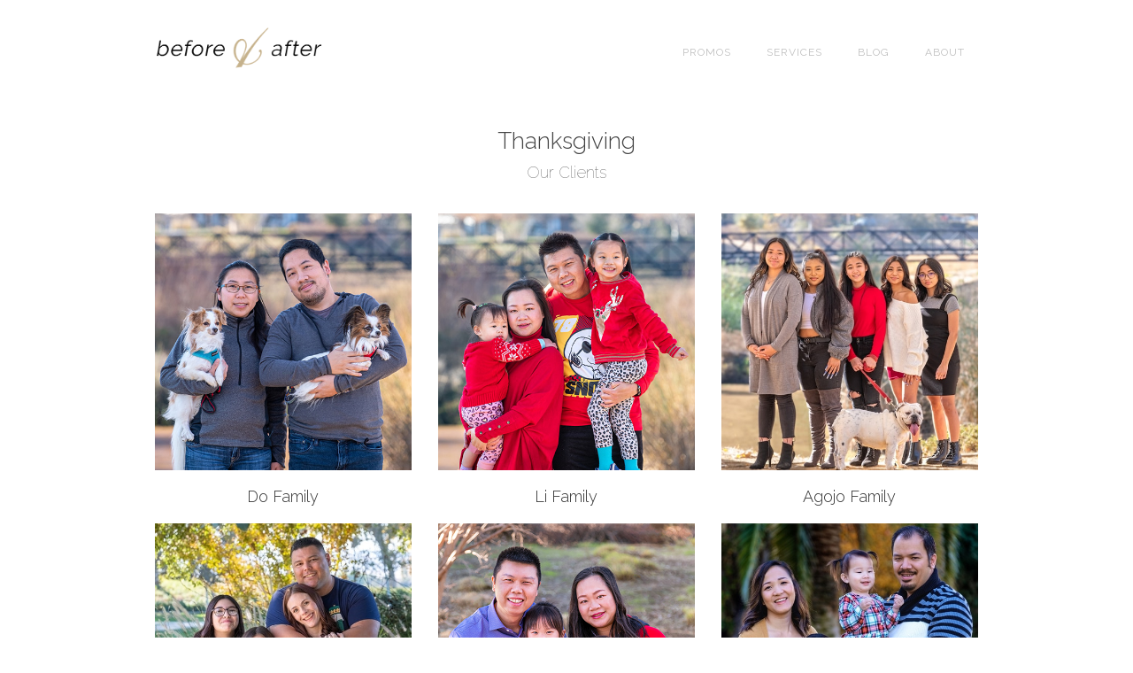

--- FILE ---
content_type: text/html
request_url: https://www.ba.photo/tag/thanksgiving
body_size: 7407
content:
<!DOCTYPE html><!-- This site was created in Webflow. https://webflow.com --><!-- Last Published: Sun Sep 01 2024 23:24:05 GMT+0000 (Coordinated Universal Time) --><html data-wf-domain="www.ba.photo" data-wf-page="5c71da653312824a163b7fab" data-wf-site="5b7648837bed4019f6a4637a" lang="en" data-wf-collection="5c71da653312826d4d3b7faa" data-wf-item-slug="thanksgiving"><head><meta charset="utf-8"/><title>Photography – Thanksgiving</title><meta content="Thanksgiving photos by our professional photographers." name="description"/><meta content="Photography - Thanksgiving" property="og:title"/><meta content="Thanksgiving photos by our professional photographers." property="og:description"/><meta content="" property="og:image"/><meta content="Photography - Thanksgiving" property="twitter:title"/><meta content="Thanksgiving photos by our professional photographers." property="twitter:description"/><meta content="" property="twitter:image"/><meta property="og:type" content="website"/><meta content="summary_large_image" name="twitter:card"/><meta content="width=device-width, initial-scale=1" name="viewport"/><meta content="Webflow" name="generator"/><link href="https://cdn.prod.website-files.com/5b7648837bed4019f6a4637a/css/baphoto.webflow.d98f6e3d2.min.css" rel="stylesheet" type="text/css"/><link href="https://fonts.googleapis.com" rel="preconnect"/><link href="https://fonts.gstatic.com" rel="preconnect" crossorigin="anonymous"/><script src="https://ajax.googleapis.com/ajax/libs/webfont/1.6.26/webfont.js" type="text/javascript"></script><script type="text/javascript">WebFont.load({  google: {    families: ["Montserrat:100,100italic,200,200italic,300,300italic,400,400italic,500,500italic,600,600italic,700,700italic,800,800italic,900,900italic","Droid Sans:400,700","Varela:400","Roboto:300,regular,500","Pinyon Script:regular","Raleway:100,100italic,200,200italic,300,300italic,regular,italic,500,500italic,600,600italic,700,700italic,800,800italic,900,900italic"]  }});</script><script type="text/javascript">!function(o,c){var n=c.documentElement,t=" w-mod-";n.className+=t+"js",("ontouchstart"in o||o.DocumentTouch&&c instanceof DocumentTouch)&&(n.className+=t+"touch")}(window,document);</script><link href="https://cdn.prod.website-files.com/5b7648837bed4019f6a4637a/5b7893bb79aa60a66dfb2bb5_favicon.png" rel="shortcut icon" type="image/x-icon"/><link href="https://cdn.prod.website-files.com/5b7648837bed4019f6a4637a/5b78940b79aa608372fb2bcd_webclip.png" rel="apple-touch-icon"/><script async="" src="https://www.googletagmanager.com/gtag/js?id=UA-111415439-3"></script><script type="text/javascript">window.dataLayer = window.dataLayer || [];function gtag(){dataLayer.push(arguments);}gtag('js', new Date());gtag('config', 'UA-111415439-3', {'anonymize_ip': false});</script><script src="https://www.google.com/recaptcha/api.js" type="text/javascript"></script><script type="text/javascript">!function(f,b,e,v,n,t,s){if(f.fbq)return;n=f.fbq=function(){n.callMethod?n.callMethod.apply(n,arguments):n.queue.push(arguments)};if(!f._fbq)f._fbq=n;n.push=n;n.loaded=!0;n.version='2.0';n.agent='plwebflow';n.queue=[];t=b.createElement(e);t.async=!0;t.src=v;s=b.getElementsByTagName(e)[0];s.parentNode.insertBefore(t,s)}(window,document,'script','https://connect.facebook.net/en_US/fbevents.js');fbq('init', '495795781259421');fbq('track', 'PageView');</script><!-- 3/3/19: For some reason on mobile, there is a horizontal scrollbar with a white gap :-( -->
<style>
html {
  overflow-x: hidden;
  overflow-y: auto;
}
</style>

<!-- Facebook Pixel Code -->
<script>
  !function(f,b,e,v,n,t,s)
  {if(f.fbq)return;n=f.fbq=function(){n.callMethod?
  n.callMethod.apply(n,arguments):n.queue.push(arguments)};
  if(!f._fbq)f._fbq=n;n.push=n;n.loaded=!0;n.version='2.0';
  n.queue=[];t=b.createElement(e);t.async=!0;
  t.src=v;s=b.getElementsByTagName(e)[0];
  s.parentNode.insertBefore(t,s)}(window, document,'script',
  'https://connect.facebook.net/en_US/fbevents.js');
  fbq('init', '2151423038284178');
  fbq('track', 'PageView');
</script>
<noscript><img height="1" width="1" style="display:none"
  src="https://www.facebook.com/tr?id=2151423038284178&ev=PageView&noscript=1"
/></noscript>
<!-- End Facebook Pixel Code -->

<!--Start of Tawk.to Script-->
<script type="text/javascript">
var Tawk_API=Tawk_API||{}, Tawk_LoadStart=new Date();
(function(){
var s1=document.createElement("script"),s0=document.getElementsByTagName("script")[0];
s1.async=true;
s1.src='https://embed.tawk.to/5c6e35da3341d22d9ce54ceb/default';
s1.charset='UTF-8';
s1.setAttribute('crossorigin','*');
s0.parentNode.insertBefore(s1,s0);
})();
</script>
<!--End of Tawk.to Script-->
</head><body class="body-2"><div data-collapse="medium" data-animation="default" data-duration="400" data-easing="ease" data-easing2="ease" role="banner" class="navigation-bar w-nav"><div class="w-container"><a href="/" class="brand-link w-nav-brand"><img src="https://cdn.prod.website-files.com/5b7648837bed4019f6a4637a/5b764f395f3261722a2756e7_logo-v1.0-black-gold-on-white.png" width="200" sizes="200px" srcset="https://cdn.prod.website-files.com/5b7648837bed4019f6a4637a/5b764f395f3261722a2756e7_logo-v1.0-black-gold-on-white-p-500.png 500w, https://cdn.prod.website-files.com/5b7648837bed4019f6a4637a/5b764f395f3261722a2756e7_logo-v1.0-black-gold-on-white.png 700w" alt="" class="image"/></a><nav role="navigation" class="navigation-menu w-nav-menu"><a href="/promos" class="navigation-link w-nav-link">Promos</a><a href="/services" class="navigation-link w-nav-link">SERVICES</a><a href="/blog" class="navigation-link w-nav-link">Blog</a><a href="/about" class="navigation-link w-nav-link">About</a></nav><div class="hamburger-button w-nav-button"><div class="w-icon-nav-menu"></div></div></div></div><div class="global-cta-section"><div class="home-page---cta"><div class="w-row"><div class="home-page---cta---text-column w-col w-col-6"><h1 class="home-page---cta---title">#MyWeddingMarch</h1><h2 class="home-page---cta---subtitle">Win a FREE wedding photography package!</h2></div><div class="home-page---cta---buttons-column w-col w-col-6"><div class="home-page---cta---buttons-div w-clearfix"><div class="div-block-15 w-clearfix"><a href="/promos/myweddingmarch" class="cta-submit-button home-page---cta-button w-button">Learn more</a></div><a href="javascript:void(Tawk_API.toggle())" class="cta-submit-button home-page---live-chat-button w-button">Chat with us!</a></div></div></div></div></div><div><div class="tag---section"><div class="w-container"><div class="tag-page---title-section"><h1 class="tag-page---section-title---title">Thanksgiving</h1><h3 class="tag-page---section-title---subtitle">Our Clients</h3></div><div class="tag-page---clients-section w-dyn-list"><div role="list" class="w-dyn-items w-row"><div role="listitem" class="w-dyn-item w-col w-col-4"><a href="/sessions/do-family" class="tags---item---link w-inline-block"><img alt="" src="https://cdn.prod.website-files.com/5b7648847bed40690ea463a4/62a95488176e15066be8e19b_do-family-thumbnail.jpg"/><h1 class="tags---item---title">Do Family</h1></a></div><div role="listitem" class="w-dyn-item w-col w-col-4"><a href="/sessions/2021-01-10-li-family" class="tags---item---link w-inline-block"><img alt="" src="https://cdn.prod.website-files.com/5b7648847bed40690ea463a4/62a9531572e60836e3a678d5_li-family-thumbnail.jpg"/><h1 class="tags---item---title">Li Family</h1></a></div><div role="listitem" class="w-dyn-item w-col w-col-4"><a href="/sessions/2020-11-29-agojo-family" class="tags---item---link w-inline-block"><img alt="" src="https://cdn.prod.website-files.com/5b7648847bed40690ea463a4/5fecf3ac8a68a947113bc97f_agojo-family.jpg" sizes="(max-width: 479px) 90vw, (max-width: 767px) 96vw, (max-width: 991px) 219.328125px, 289.984375px" srcset="https://cdn.prod.website-files.com/5b7648847bed40690ea463a4/5fecf3ac8a68a947113bc97f_agojo-family-p-500.jpeg 500w, https://cdn.prod.website-files.com/5b7648847bed40690ea463a4/5fecf3ac8a68a947113bc97f_agojo-family.jpg 800w"/><h1 class="tags---item---title">Agojo Family</h1></a></div><div role="listitem" class="w-dyn-item w-col w-col-4"><a href="/sessions/2020-11-22-dailey-family" class="tags---item---link w-inline-block"><img alt="" src="https://cdn.prod.website-files.com/5b7648847bed40690ea463a4/5fbb44789c6db45f94424480_dailey-family-thumbnail.jpg" sizes="(max-width: 479px) 90vw, (max-width: 767px) 96vw, (max-width: 991px) 219.328125px, 289.984375px" srcset="https://cdn.prod.website-files.com/5b7648847bed40690ea463a4/5fbb44789c6db45f94424480_dailey-family-thumbnail-p-500.jpeg 500w, https://cdn.prod.website-files.com/5b7648847bed40690ea463a4/5fbb44789c6db45f94424480_dailey-family-thumbnail.jpg 800w"/><h1 class="tags---item---title">Dailey Family</h1></a></div><div role="listitem" class="w-dyn-item w-col w-col-4"><a href="/sessions/2019-12-14-li-family" class="tags---item---link w-inline-block"><img alt="" src="https://cdn.prod.website-files.com/5b7648847bed40690ea463a4/5dfeb09a8d0e1e68ea33c5b7_li-family-800x800.jpg"/><h1 class="tags---item---title">Li Family</h1></a></div><div role="listitem" class="w-dyn-item w-col w-col-4"><a href="/sessions/2019-12-09-nguyen-family" class="tags---item---link w-inline-block"><img alt="" src="https://cdn.prod.website-files.com/5b7648847bed40690ea463a4/5df963b493961910d1a744f2_2019-12-09-nguyen-family-cover.jpg" sizes="(max-width: 479px) 90vw, (max-width: 767px) 96vw, (max-width: 991px) 219.328125px, 289.984375px" srcset="https://cdn.prod.website-files.com/5b7648847bed40690ea463a4/5df963b493961910d1a744f2_2019-12-09-nguyen-family-cover-p-500.jpeg 500w, https://cdn.prod.website-files.com/5b7648847bed40690ea463a4/5df963b493961910d1a744f2_2019-12-09-nguyen-family-cover.jpg 800w"/><h1 class="tags---item---title">Nguyen Family</h1></a></div><div role="listitem" class="w-dyn-item w-col w-col-4"><a href="/sessions/2017-11-11-brandon-marina-couple" class="tags---item---link w-inline-block"><img alt="" src="https://cdn.prod.website-files.com/5b7648847bed40690ea463a4/5c75a33406591068828b08f8_Thumbnail-brandon-and-marina-9.jpg" sizes="(max-width: 479px) 90vw, (max-width: 767px) 96vw, (max-width: 991px) 219.328125px, 289.984375px" srcset="https://cdn.prod.website-files.com/5b7648847bed40690ea463a4/5c75a33406591068828b08f8_Thumbnail-brandon-and-marina-9-p-500.jpeg 500w, https://cdn.prod.website-files.com/5b7648847bed40690ea463a4/5c75a33406591068828b08f8_Thumbnail-brandon-and-marina-9.jpg 800w"/><h1 class="tags---item---title">Brandon + Marina</h1></a></div><div role="listitem" class="w-dyn-item w-col w-col-4"><a href="/sessions/2017-11-11-abigail-daniel" class="tags---item---link w-inline-block"><img alt="" src="https://cdn.prod.website-files.com/5b7648847bed40690ea463a4/5c759ec9f20430b92850d525_Thumbnail-johnson-family-5-fullres.jpg" sizes="(max-width: 479px) 90vw, (max-width: 767px) 96vw, (max-width: 991px) 219.328125px, 289.984375px" srcset="https://cdn.prod.website-files.com/5b7648847bed40690ea463a4/5c759ec9f20430b92850d525_Thumbnail-johnson-family-5-fullres-p-500.jpeg 500w, https://cdn.prod.website-files.com/5b7648847bed40690ea463a4/5c759ec9f20430b92850d525_Thumbnail-johnson-family-5-fullres.jpg 800w"/><h1 class="tags---item---title">Abigal + Daniel</h1></a></div><div role="listitem" class="w-dyn-item w-col w-col-4"><a href="/sessions/2017-11-11-orpia-family" class="tags---item---link w-inline-block"><img alt="" src="https://cdn.prod.website-files.com/5b7648847bed40690ea463a4/5c7597f8b05c3fc273a62097_Thumbnail-orpia-family-fall-2.jpg" sizes="(max-width: 479px) 90vw, (max-width: 767px) 96vw, (max-width: 991px) 219.328125px, 289.984375px" srcset="https://cdn.prod.website-files.com/5b7648847bed40690ea463a4/5c7597f8b05c3fc273a62097_Thumbnail-orpia-family-fall-2-p-500.jpeg 500w, https://cdn.prod.website-files.com/5b7648847bed40690ea463a4/5c7597f8b05c3fc273a62097_Thumbnail-orpia-family-fall-2.jpg 800w"/><h1 class="tags---item---title">Orpia Family</h1></a></div></div><div role="navigation" aria-label="List" class="w-pagination-wrapper tags---pagination portfolios"></div></div></div></div><div class="tag---section blogs"><div class="w-container"><div class="tag-page---title-section"><h1 class="tag-page---section-title---title">Thanksgiving</h1><h3 class="tag-page---section-title---subtitle">Our Blogs</h3></div><div class="tags---blog-list w-dyn-list"><div role="list" class="tag-page---blog-section w-dyn-items w-row"><div role="listitem" class="tags---blog w-dyn-item w-col w-col-4"><a href="/blog/why-photoshoots-make-a-great-gift" class="tags---item---link w-inline-block"><img alt="" src="https://cdn.prod.website-files.com/5b7648847bed40690ea463a4/5bd667e65c85ce0fde893d47_Blog%20Banner%201200x500.png" sizes="(max-width: 479px) 90vw, (max-width: 767px) 96vw, (max-width: 991px) 219.328125px, 289.984375px" srcset="https://cdn.prod.website-files.com/5b7648847bed40690ea463a4/5bd667e65c85ce0fde893d47_Blog%20Banner%201200x500-p-500.png 500w, https://cdn.prod.website-files.com/5b7648847bed40690ea463a4/5bd667e65c85ce0fde893d47_Blog%20Banner%201200x500-p-800.png 800w, https://cdn.prod.website-files.com/5b7648847bed40690ea463a4/5bd667e65c85ce0fde893d47_Blog%20Banner%201200x500-p-1080.png 1080w, https://cdn.prod.website-files.com/5b7648847bed40690ea463a4/5bd667e65c85ce0fde893d47_Blog%20Banner%201200x500.png 1200w"/><h1 class="tags---item---title">Why Photoshoots Make a Great Gift</h1></a></div><div role="listitem" class="tags---blog w-dyn-item w-col w-col-4"><a href="/blog/posesforyourphotoshoot" class="tags---item---link w-inline-block"><img alt="" src="https://cdn.prod.website-files.com/5b7648847bed40690ea463a4/5b80a37d46483e50fe5d5ac1_10%20Easy%20Poses%20to%20Strike%20When%20you%20Blank%20at%20Your%20Photoshoot%20-%20Blog%20Covers%20-%20Summer%2018%27%20(Blog%20Titles)%201200x500.png" sizes="(max-width: 479px) 90vw, (max-width: 767px) 96vw, (max-width: 991px) 219.328125px, 289.984375px" srcset="https://cdn.prod.website-files.com/5b7648847bed40690ea463a4/5b80a37d46483e50fe5d5ac1_10%20Easy%20Poses%20to%20Strike%20When%20you%20Blank%20at%20Your%20Photoshoot%20-%20Blog%20Covers%20-%20Summer%2018%27%20(Blog%20Titles)%201200x500-p-500.png 500w, https://cdn.prod.website-files.com/5b7648847bed40690ea463a4/5b80a37d46483e50fe5d5ac1_10%20Easy%20Poses%20to%20Strike%20When%20you%20Blank%20at%20Your%20Photoshoot%20-%20Blog%20Covers%20-%20Summer%2018%27%20(Blog%20Titles)%201200x500-p-800.png 800w, https://cdn.prod.website-files.com/5b7648847bed40690ea463a4/5b80a37d46483e50fe5d5ac1_10%20Easy%20Poses%20to%20Strike%20When%20you%20Blank%20at%20Your%20Photoshoot%20-%20Blog%20Covers%20-%20Summer%2018%27%20(Blog%20Titles)%201200x500-p-1080.png 1080w, https://cdn.prod.website-files.com/5b7648847bed40690ea463a4/5b80a37d46483e50fe5d5ac1_10%20Easy%20Poses%20to%20Strike%20When%20you%20Blank%20at%20Your%20Photoshoot%20-%20Blog%20Covers%20-%20Summer%2018%27%20(Blog%20Titles)%201200x500.png 1200w"/><h1 class="tags---item---title">10 Easy Poses to Strike When you Blank at Your Photoshoot</h1></a></div><div role="listitem" class="tags---blog w-dyn-item w-col w-col-4"><a href="/blog/capturing-authentic-memories-and-epic-moments" class="tags---item---link w-inline-block"><img alt="" src="https://cdn.prod.website-files.com/5b7648847bed40690ea463a4/5bd666392e7dec31ff2bc8d4_1.png" sizes="(max-width: 479px) 90vw, (max-width: 767px) 96vw, (max-width: 991px) 219.328125px, 289.984375px" srcset="https://cdn.prod.website-files.com/5b7648847bed40690ea463a4/5bd666392e7dec31ff2bc8d4_1-p-500.png 500w, https://cdn.prod.website-files.com/5b7648847bed40690ea463a4/5bd666392e7dec31ff2bc8d4_1-p-800.png 800w, https://cdn.prod.website-files.com/5b7648847bed40690ea463a4/5bd666392e7dec31ff2bc8d4_1-p-1080.png 1080w, https://cdn.prod.website-files.com/5b7648847bed40690ea463a4/5bd666392e7dec31ff2bc8d4_1.png 1200w"/><h1 class="tags---item---title">Capturing Authentic Memories and Epic Moments</h1></a></div><div role="listitem" class="tags---blog w-dyn-item w-col w-col-4"><a href="/blog/free-photoshoots-by-before-and-after" class="tags---item---link w-inline-block"><img alt="" src="https://cdn.prod.website-files.com/5b7648847bed40690ea463a4/5bd6662f5a6dbab61ae2b02f_2.png" sizes="(max-width: 479px) 90vw, (max-width: 767px) 96vw, (max-width: 991px) 219.328125px, 289.984375px" srcset="https://cdn.prod.website-files.com/5b7648847bed40690ea463a4/5bd6662f5a6dbab61ae2b02f_2-p-500.png 500w, https://cdn.prod.website-files.com/5b7648847bed40690ea463a4/5bd6662f5a6dbab61ae2b02f_2-p-800.png 800w, https://cdn.prod.website-files.com/5b7648847bed40690ea463a4/5bd6662f5a6dbab61ae2b02f_2-p-1080.png 1080w, https://cdn.prod.website-files.com/5b7648847bed40690ea463a4/5bd6662f5a6dbab61ae2b02f_2.png 1200w"/><h1 class="tags---item---title">Free Photoshoots by Before and After</h1></a></div></div><div role="navigation" aria-label="List" class="w-pagination-wrapper tags---pagination"></div></div></div></div></div><div class="tags-section"><h1 class="tag-page---title-section keep-exploring">Go ahead, discover more!</h1><div class="tags-list all-tags"><div class="tags---all-tags w-dyn-list"><div role="list" class="w-dyn-items w-row"><div role="listitem" class="collection-item-4 w-dyn-item w-col w-col-3"><a href="/tag/3-year-old" class="tag-block tags---all-tags---tag w-inline-block"><div>3 Year Old</div></a></div><div role="listitem" class="collection-item-4 w-dyn-item w-col w-col-3"><a href="/tag/4-year-old" class="tag-block tags---all-tags---tag w-inline-block"><div>4 Year Old</div></a></div><div role="listitem" class="collection-item-4 w-dyn-item w-col w-col-3"><a href="/tag/bay-area" class="tag-block tags---all-tags---tag w-inline-block"><div>Bay Area</div></a></div><div role="listitem" class="collection-item-4 w-dyn-item w-col w-col-3"><a href="/tag/2024" class="tag-block tags---all-tags---tag w-inline-block"><div>2024</div></a></div><div role="listitem" class="collection-item-4 w-dyn-item w-col w-col-3"><a href="/tag/cottonwood-lake" class="tag-block tags---all-tags---tag w-inline-block"><div>Cottonwood Lake</div></a></div><div role="listitem" class="collection-item-4 w-dyn-item w-col w-col-3"><a href="/tag/2023" class="tag-block tags---all-tags---tag w-inline-block"><div>2023</div></a></div><div role="listitem" class="collection-item-4 w-dyn-item w-col w-col-3"><a href="/tag/central-valley" class="tag-block tags---all-tags---tag w-inline-block"><div>Central Valley</div></a></div><div role="listitem" class="collection-item-4 w-dyn-item w-col w-col-3"><a href="/tag/bethany-creek-trail" class="tag-block tags---all-tags---tag w-inline-block"><div>Bethany Creek Trail</div></a></div><div role="listitem" class="collection-item-4 w-dyn-item w-col w-col-3"><a href="/tag/almond-blossoms" class="tag-block tags---all-tags---tag w-inline-block"><div>Almond Blossoms</div></a></div><div role="listitem" class="collection-item-4 w-dyn-item w-col w-col-3"><a href="/tag/hellyer-county-park" class="tag-block tags---all-tags---tag w-inline-block"><div>Hellyer County Park</div></a></div><div role="listitem" class="collection-item-4 w-dyn-item w-col w-col-3"><a href="/tag/2021" class="tag-block tags---all-tags---tag w-inline-block"><div>2021</div></a></div><div role="listitem" class="collection-item-4 w-dyn-item w-col w-col-3"><a href="/tag/2020" class="tag-block tags---all-tags---tag w-inline-block"><div>2020</div></a></div><div role="listitem" class="collection-item-4 w-dyn-item w-col w-col-3"><a href="/tag/manteca" class="tag-block tags---all-tags---tag w-inline-block"><div>Manteca</div></a></div><div role="listitem" class="collection-item-4 w-dyn-item w-col w-col-3"><a href="/tag/1-year-old" class="tag-block tags---all-tags---tag w-inline-block"><div>1 year old</div></a></div><div role="listitem" class="collection-item-4 w-dyn-item w-col w-col-3"><a href="/tag/new-year" class="tag-block tags---all-tags---tag w-inline-block"><div>New Year</div></a></div><div role="listitem" class="collection-item-4 w-dyn-item w-col w-col-3"><a href="/tag/toddlers" class="tag-block tags---all-tags---tag w-inline-block"><div>Toddlers</div></a></div><div role="listitem" class="collection-item-4 w-dyn-item w-col w-col-3"><a href="/tag/studio" class="tag-block tags---all-tags---tag w-inline-block"><div>Studio</div></a></div><div role="listitem" class="collection-item-4 w-dyn-item w-col w-col-3"><a href="/tag/italian" class="tag-block tags---all-tags---tag w-inline-block"><div>Italian</div></a></div><div role="listitem" class="collection-item-4 w-dyn-item w-col w-col-3"><a href="/tag/san-jose-municipal-rose-garden" class="tag-block tags---all-tags---tag w-inline-block"><div>san jose municipal rose garden</div></a></div><div role="listitem" class="collection-item-4 w-dyn-item w-col w-col-3"><a href="/tag/japanese" class="tag-block tags---all-tags---tag w-inline-block"><div>Japanese</div></a></div><div role="listitem" class="collection-item-4 w-dyn-item w-col w-col-3"><a href="/tag/teens" class="tag-block tags---all-tags---tag w-inline-block"><div>Teens</div></a></div><div role="listitem" class="collection-item-4 w-dyn-item w-col w-col-3"><a href="/tag/sycamore-grove-park" class="tag-block tags---all-tags---tag w-inline-block"><div>Sycamore Grove Park</div></a></div><div role="listitem" class="collection-item-4 w-dyn-item w-col w-col-3"><a href="/tag/korean" class="tag-block tags---all-tags---tag w-inline-block"><div>Korean</div></a></div><div role="listitem" class="collection-item-4 w-dyn-item w-col w-col-3"><a href="/tag/bethany-village-park" class="tag-block tags---all-tags---tag w-inline-block"><div>Bethany Village Park</div></a></div><div role="listitem" class="collection-item-4 w-dyn-item w-col w-col-3"><a href="/tag/home" class="tag-block tags---all-tags---tag w-inline-block"><div>Home</div></a></div><div role="listitem" class="collection-item-4 w-dyn-item w-col w-col-3"><a href="/tag/fall" class="tag-block tags---all-tags---tag w-inline-block"><div>Fall</div></a></div><div role="listitem" class="collection-item-4 w-dyn-item w-col w-col-3"><a href="/tag/anniversary" class="tag-block tags---all-tags---tag w-inline-block"><div>Anniversary</div></a></div><div role="listitem" class="collection-item-4 w-dyn-item w-col w-col-3"><a href="/tag/livermore" class="tag-block tags---all-tags---tag w-inline-block"><div>Livermore</div></a></div><div role="listitem" class="collection-item-4 w-dyn-item w-col w-col-3"><a href="/tag/car" class="tag-block tags---all-tags---tag w-inline-block"><div>Car</div></a></div><div role="listitem" class="collection-item-4 w-dyn-item w-col w-col-3"><a href="/tag/bethany-village" class="tag-block tags---all-tags---tag w-inline-block"><div>Bethany Village</div></a></div><div role="listitem" class="collection-item-4 w-dyn-item w-col w-col-3"><a href="/tag/birthday-party" class="tag-block tags---all-tags---tag w-inline-block"><div>Birthday Party</div></a></div><div role="listitem" class="collection-item-4 w-dyn-item w-col w-col-3"><a href="/tag/newborns" class="tag-block tags---all-tags---tag w-inline-block"><div>Newborns</div></a></div><div role="listitem" class="collection-item-4 w-dyn-item w-col w-col-3"><a href="/tag/valentines-day" class="tag-block tags---all-tags---tag w-inline-block"><div>Valentine&#x27;s Day</div></a></div><div role="listitem" class="collection-item-4 w-dyn-item w-col w-col-3"><a href="/tag/romantic-ideas" class="tag-block tags---all-tags---tag w-inline-block"><div>Romantic Ideas</div></a></div><div role="listitem" class="collection-item-4 w-dyn-item w-col w-col-3"><a href="/tag/african-american" class="tag-block tags---all-tags---tag w-inline-block"><div>African American</div></a></div><div role="listitem" class="collection-item-4 w-dyn-item w-col w-col-3"><a href="/tag/indian" class="tag-block tags---all-tags---tag w-inline-block"><div>Indian</div></a></div><div role="listitem" class="collection-item-4 w-dyn-item w-col w-col-3"><a href="/tag/spanish" class="tag-block tags---all-tags---tag w-inline-block"><div>Spanish</div></a></div><div role="listitem" class="collection-item-4 w-dyn-item w-col w-col-3"><a href="/tag/chinese" class="tag-block tags---all-tags---tag w-inline-block"><div>Chinese</div></a></div><div role="listitem" class="collection-item-4 w-dyn-item w-col w-col-3"><a href="/tag/filipino" class="tag-block tags---all-tags---tag w-inline-block"><div>Filipino</div></a></div><div role="listitem" class="collection-item-4 w-dyn-item w-col w-col-3"><a href="/tag/wicklund-park" class="tag-block tags---all-tags---tag w-inline-block"><div>Wicklund Park</div></a></div><div role="listitem" class="collection-item-4 w-dyn-item w-col w-col-3"><a href="/tag/mountain-house-central-park" class="tag-block tags---all-tags---tag w-inline-block"><div>Mountain House Central Park</div></a></div><div role="listitem" class="collection-item-4 w-dyn-item w-col w-col-3"><a href="/tag/winter-2" class="tag-block tags---all-tags---tag w-inline-block"><div>Winter</div></a></div><div role="listitem" class="collection-item-4 w-dyn-item w-col w-col-3"><a href="/tag/tracy" class="tag-block tags---all-tags---tag w-inline-block"><div>Tracy</div></a></div><div role="listitem" class="collection-item-4 w-dyn-item w-col w-col-3"><a href="/tag/mountain-house-creek" class="tag-block tags---all-tags---tag w-inline-block"><div>Mountain House Creek</div></a></div><div role="listitem" class="collection-item-4 w-dyn-item w-col w-col-3"><a href="/tag/mountain-house" class="tag-block tags---all-tags---tag w-inline-block"><div>Mountain House</div></a></div><div role="listitem" class="collection-item-4 w-dyn-item w-col w-col-3"><a href="/tag/eastern-sierras" class="tag-block tags---all-tags---tag w-inline-block"><div>Eastern Sierras</div></a></div><div role="listitem" class="collection-item-4 w-dyn-item w-col w-col-3"><a href="/tag/bishop" class="tag-block tags---all-tags---tag w-inline-block"><div>Bishop</div></a></div><div role="listitem" class="collection-item-4 w-dyn-item w-col w-col-3"><a href="/tag/mammoth-lakes" class="tag-block tags---all-tags---tag w-inline-block"><div>Mammoth Lakes</div></a></div><div role="listitem" class="collection-item-4 w-dyn-item w-col w-col-3"><a href="/tag/coyote-creek-trail" class="tag-block tags---all-tags---tag w-inline-block"><div>Coyote Creek Trail</div></a></div><div role="listitem" class="collection-item-4 w-dyn-item w-col w-col-3"><a href="/tag/yosemite-national-park" class="tag-block tags---all-tags---tag w-inline-block"><div>Yosemite National Park</div></a></div><div role="listitem" class="collection-item-4 w-dyn-item w-col w-col-3"><a href="/tag/grandparents" class="tag-block tags---all-tags---tag w-inline-block"><div>Grandparents</div></a></div><div role="listitem" class="collection-item-4 w-dyn-item w-col w-col-3"><a href="/tag/outfits-2" class="tag-block tags---all-tags---tag w-inline-block"><div>Outfits</div></a></div><div role="listitem" class="collection-item-4 w-dyn-item w-col w-col-3"><a href="/tag/pajamas" class="tag-block tags---all-tags---tag w-inline-block"><div>Pajamas</div></a></div><div role="listitem" class="collection-item-4 w-dyn-item w-col w-col-3"><a href="/tag/siblings" class="tag-block tags---all-tags---tag w-inline-block"><div>Siblings</div></a></div><div role="listitem" class="collection-item-4 w-dyn-item w-col w-col-3"><a href="/tag/city-hall" class="tag-block tags---all-tags---tag w-inline-block"><div>City Hall</div></a></div><div role="listitem" class="collection-item-4 w-dyn-item w-col w-col-3"><a href="/tag/san-francisco" class="tag-block tags---all-tags---tag w-inline-block"><div>San Francisco</div></a></div><div role="listitem" class="collection-item-4 w-dyn-item w-col w-col-3"><a href="/tag/san-jose-state-university" class="tag-block tags---all-tags---tag w-inline-block"><div>San Jose State University</div></a></div><div role="listitem" class="collection-item-4 w-dyn-item w-col w-col-3"><a href="/tag/golf" class="tag-block tags---all-tags---tag w-inline-block"><div>Golf</div></a></div><div role="listitem" class="collection-item-4 w-dyn-item w-col w-col-3"><a href="/tag/tri-valley" class="tag-block tags---all-tags---tag w-inline-block"><div>Tri-Valley</div></a></div><div role="listitem" class="collection-item-4 w-dyn-item w-col w-col-3"><a href="/tag/modesto" class="tag-block tags---all-tags---tag w-inline-block"><div>Modesto</div></a></div><div role="listitem" class="collection-item-4 w-dyn-item w-col w-col-3"><a href="/tag/tarun-lake" class="tag-block tags---all-tags---tag w-inline-block"><div>Tarun Lake</div></a></div><div role="listitem" class="collection-item-4 w-dyn-item w-col w-col-3"><a href="/tag/hawaiian" class="tag-block tags---all-tags---tag w-inline-block"><div>Hawaiian</div></a></div><div role="listitem" class="collection-item-4 w-dyn-item w-col w-col-3"><a href="/tag/mexican" class="tag-block tags---all-tags---tag w-inline-block"><div>Mexican</div></a></div><div role="listitem" class="collection-item-4 w-dyn-item w-col w-col-3"><a href="/tag/caucasian" class="tag-block tags---all-tags---tag w-inline-block"><div>Caucasian</div></a></div><div role="listitem" class="collection-item-4 w-dyn-item w-col w-col-3"><a href="/tag/asian" class="tag-block tags---all-tags---tag w-inline-block"><div>Asian</div></a></div><div role="listitem" class="collection-item-4 w-dyn-item w-col w-col-3"><a href="/tag/thanksgiving" aria-current="page" class="tag-block tags---all-tags---tag w-inline-block w--current"><div>Thanksgiving</div></a></div><div role="listitem" class="collection-item-4 w-dyn-item w-col w-col-3"><a href="/tag/evergreen" class="tag-block tags---all-tags---tag w-inline-block"><div>Evergreen</div></a></div><div role="listitem" class="collection-item-4 w-dyn-item w-col w-col-3"><a href="/tag/mini-sessions" class="tag-block tags---all-tags---tag w-inline-block"><div>Mini-sessions</div></a></div><div role="listitem" class="collection-item-4 w-dyn-item w-col w-col-3"><a href="/tag/huskies" class="tag-block tags---all-tags---tag w-inline-block"><div>Huskies</div></a></div><div role="listitem" class="collection-item-4 w-dyn-item w-col w-col-3"><a href="/tag/rose-garden" class="tag-block tags---all-tags---tag w-inline-block"><div>Rose Garden</div></a></div><div role="listitem" class="collection-item-4 w-dyn-item w-col w-col-3"><a href="/tag/ocean" class="tag-block tags---all-tags---tag w-inline-block"><div>Ocean</div></a></div><div role="listitem" class="collection-item-4 w-dyn-item w-col w-col-3"><a href="/tag/lakes" class="tag-block tags---all-tags---tag w-inline-block"><div>Lakes</div></a></div><div role="listitem" class="collection-item-4 w-dyn-item w-col w-col-3"><a href="/tag/oakland" class="tag-block tags---all-tags---tag w-inline-block"><div>Oakland</div></a></div><div role="listitem" class="collection-item-4 w-dyn-item w-col w-col-3"><a href="/tag/montgomery-hill-park" class="tag-block tags---all-tags---tag w-inline-block"><div>Montgomery Hill Park</div></a></div><div role="listitem" class="collection-item-4 w-dyn-item w-col w-col-3"><a href="/tag/wilder-ranch" class="tag-block tags---all-tags---tag w-inline-block"><div>Wilder Ranch</div></a></div><div role="listitem" class="collection-item-4 w-dyn-item w-col w-col-3"><a href="/tag/alum-rock-park" class="tag-block tags---all-tags---tag w-inline-block"><div>Alum Rock Park</div></a></div><div role="listitem" class="collection-item-4 w-dyn-item w-col w-col-3"><a href="/tag/san-jose" class="tag-block tags---all-tags---tag w-inline-block"><div>San Jose</div></a></div><div role="listitem" class="collection-item-4 w-dyn-item w-col w-col-3"><a href="/tag/half-moon-bay" class="tag-block tags---all-tags---tag w-inline-block"><div>Half Moon Bay</div></a></div><div role="listitem" class="collection-item-4 w-dyn-item w-col w-col-3"><a href="/tag/santa-cruz" class="tag-block tags---all-tags---tag w-inline-block"><div>Santa Cruz</div></a></div><div role="listitem" class="collection-item-4 w-dyn-item w-col w-col-3"><a href="/tag/california" class="tag-block tags---all-tags---tag w-inline-block"><div>California</div></a></div><div role="listitem" class="collection-item-4 w-dyn-item w-col w-col-3"><a href="/tag/morgan-hill" class="tag-block tags---all-tags---tag w-inline-block"><div>Morgan Hill</div></a></div><div role="listitem" class="collection-item-4 w-dyn-item w-col w-col-3"><a href="/tag/gilroy" class="tag-block tags---all-tags---tag w-inline-block"><div>Gilroy</div></a></div><div role="listitem" class="collection-item-4 w-dyn-item w-col w-col-3"><a href="/tag/vineyard" class="tag-block tags---all-tags---tag w-inline-block"><div>Vineyard</div></a></div><div role="listitem" class="collection-item-4 w-dyn-item w-col w-col-3"><a href="/tag/winter" class="tag-block tags---all-tags---tag w-inline-block"><div>Winter</div></a></div><div role="listitem" class="collection-item-4 w-dyn-item w-col w-col-3"><a href="/tag/country-club" class="tag-block tags---all-tags---tag w-inline-block"><div>Country Club</div></a></div><div role="listitem" class="collection-item-4 w-dyn-item w-col w-col-3"><a href="/tag/hawaii" class="tag-block tags---all-tags---tag w-inline-block"><div>Hawaii</div></a></div><div role="listitem" class="collection-item-4 w-dyn-item w-col w-col-3"><a href="/tag/corporate" class="tag-block tags---all-tags---tag w-inline-block"><div>Corporate</div></a></div><div role="listitem" class="collection-item-4 w-dyn-item w-col w-col-3"><a href="/tag/fun-ideas" class="tag-block tags---all-tags---tag w-inline-block"><div>Fun Ideas</div></a></div><div role="listitem" class="collection-item-4 w-dyn-item w-col w-col-3"><a href="/tag/poses" class="tag-block tags---all-tags---tag w-inline-block"><div>Poses</div></a></div><div role="listitem" class="collection-item-4 w-dyn-item w-col w-col-3"><a href="/tag/summer" class="tag-block tags---all-tags---tag w-inline-block"><div>Summer</div></a></div><div role="listitem" class="collection-item-4 w-dyn-item w-col w-col-3"><a href="/tag/dogs" class="tag-block tags---all-tags---tag w-inline-block"><div>Dogs</div></a></div><div role="listitem" class="collection-item-4 w-dyn-item w-col w-col-3"><a href="/tag/babies" class="tag-block tags---all-tags---tag w-inline-block"><div>Babies</div></a></div><div role="listitem" class="collection-item-4 w-dyn-item w-col w-col-3"><a href="/tag/graduations" class="tag-block tags---all-tags---tag w-inline-block"><div>Graduations</div></a></div><div role="listitem" class="collection-item-4 w-dyn-item w-col w-col-3"><a href="/tag/autumn" class="tag-block tags---all-tags---tag w-inline-block"><div>Autumn</div></a></div><div role="listitem" class="collection-item-4 w-dyn-item w-col w-col-3"><a href="/tag/christmas" class="tag-block tags---all-tags---tag w-inline-block"><div>Christmas</div></a></div><div role="listitem" class="collection-item-4 w-dyn-item w-col w-col-3"><a href="/tag/outfits" class="tag-block tags---all-tags---tag w-inline-block"><div>Outfits</div></a></div><div role="listitem" class="collection-item-4 w-dyn-item w-col w-col-3"><a href="/tag/friends" class="tag-block tags---all-tags---tag w-inline-block"><div>Friends</div></a></div><div role="listitem" class="collection-item-4 w-dyn-item w-col w-col-3"><a href="/tag/mothers-day" class="tag-block tags---all-tags---tag w-inline-block"><div>Mother&#x27;s Day</div></a></div><div role="listitem" class="collection-item-4 w-dyn-item w-col w-col-3"><a href="/tag/flowers" class="tag-block tags---all-tags---tag w-inline-block"><div>Flowers</div></a></div><div role="listitem" class="collection-item-4 w-dyn-item w-col w-col-3"><a href="/tag/colors" class="tag-block tags---all-tags---tag w-inline-block"><div>Colors</div></a></div></div></div></div></div><div class="section-8"><div class="blogs-cta-section cta tag"><div class="blogs---hero---cta"><div class="w-row"><div class="blogs---cta---column-text w-col w-col-5"><h1 class="blogs---hero---cta---h1">Joy to your inbox</h1><h2 class="blogs---hero---cta---h2">One fun email, once a week</h2></div><div class="blogs---cta---column---email w-col w-col-7"><div class="blogs---hero---cta---form w-form"><form id="email-form" name="email-form" data-name="Email Form" action="https://photo.us20.list-manage.com/subscribe/post?u=f5737a19d3ee13db8ac7afd00&amp;amp;id=6318e688a8&amp;SIGNUP=ViewingBlog" method="post" class="cta---email-form w-clearfix" data-wf-page-id="5c71da653312824a163b7fab" data-wf-element-id="e8c910b2-a0dc-5223-14d7-e133478c6d8e"><input class="cta-email-input w-input" maxlength="256" name="email-3" data-name="Email 3" placeholder="Your email" type="text" id="email-3" required=""/><input type="submit" data-wait="Sending..." class="cta-submit-button smiley w-button" value="Subscribe"/></form><div class="w-form-done"><div class="text-block-8">Thank you! Your submission has been received!</div></div><div class="w-form-fail"><div class="text-block-9">Oops! Something went wrong while submitting the form.</div></div></div></div></div></div></div></div><div class="footer"><div class="wrapper w-container"><div class="footer-v4"><div class="footer-v4-about"><a href="/" class="footer-logo w-nav-brand"><img src="https://cdn.prod.website-files.com/5b7648837bed4019f6a4637a/5b764f395f3261722a2756e7_logo-v1.0-black-gold-on-white.png" width="200" sizes="(max-width: 479px) 73vw, 195px" srcset="https://cdn.prod.website-files.com/5b7648837bed4019f6a4637a/5b764f395f3261722a2756e7_logo-v1.0-black-gold-on-white-p-500.png 500w, https://cdn.prod.website-files.com/5b7648837bed4019f6a4637a/5b764f395f3261722a2756e7_logo-v1.0-black-gold-on-white.png 700w" alt="" class="footer-about-us-logo"/></a><p class="footer-about-us---description"><strong>Before &amp; After Photography</strong> is a friendly team of professional photographers serving families, couples, nonprofits, and businesses in the Greater San Francisco Bay Area, Tri-Valley, and beyond!</p><div class="footer-subscribe"><div class="w-form"><form id="wf-form-Subscribe-Form" name="wf-form-Subscribe-Form" data-name="Subscribe Form" method="post" action="https://photo.us20.list-manage.com/subscribe/post?u=f5737a19d3ee13db8ac7afd00&amp;amp;id=6318e688a8&amp;SIGNUP=Footer" class="footer-subscribe-form" data-wf-page-id="5c71da653312824a163b7fab" data-wf-element-id="c657c5a3-a9ed-6885-7576-0ac9e092da6c"><input class="input footer-input w-input" maxlength="256" name="Email-2" data-name="Email 2" placeholder="Your Email" type="email" id="Email-2" required=""/><input type="submit" data-wait="Sending..." class="footer---button---subscribe w-button" value="Subscribe"/></form><div class="form-success w-form-done"><div class="text-block-10">Thank you - fun coming your way!</div></div><div class="form-error w-form-fail"><div class="text-block-11">Oops! Something went wrong while submitting the form</div></div></div></div></div><div class="footer-v2-column"><h1 class="footer-section-title">At Your Service</h1><a href="/" class="footer-menu-item-link">Home</a><a href="/promos" class="footer-menu-item-link">Promos</a><a href="/services" class="footer-menu-item-link">Services</a><a href="/blog" class="footer-menu-item-link">Blog</a><a href="/about" class="footer-menu-item-link">About</a></div><div class="footer-v2-column"><h1 class="footer-section-title">Contact Us</h1><div class="w-clearfix"><a title="Click to open live chat window" href="javascript:void(Tawk_API.toggle())" class="cta-submit-button footer---live-chat-button w-button">Live Chat</a></div><a href="mailto:hello@ba.photo?subject=Hello%2C%20Before%20%26%20After%20Photography!" class="footer-menu-item-link">or email us at <strong>hello@ba.photo</strong>.</a><div class="social-icons footer-v4-icons"><a href="https://facebook.com/beforeandafterphotography" data-ix="social-icon" target="_blank" class="social-icon-container-2 w-inline-block"><img src="https://cdn.prod.website-files.com/5aff6d867032f81b3d60959f/5aff6d877032f85b486095e6_facebook-icon.svg" alt="" class="social-icon"/><img src="https://cdn.prod.website-files.com/5aff6d867032f81b3d60959f/5aff6d877032f845e260960d_facebook-icon-color.svg" alt="" class="social-icon-hover"/></a><a href="https://instagram.com/beforeandafterphotography" data-ix="social-icon" target="_blank" class="social-icon-container-2 w-inline-block"><img src="https://cdn.prod.website-files.com/5aff6d867032f81b3d60959f/5aff6d877032f885fe6095e7_instagram-icon.svg" alt="" class="social-icon"/><img src="https://cdn.prod.website-files.com/5aff6d867032f81b3d60959f/5aff6d877032f886d9609609_instagram-icon-color.svg" alt="" class="social-icon-hover"/></a></div></div><div class="footer-bottom"><div class="w-clearfix"><div class="footer---made-by">Made with <span class="heart-icon">lov</span> by <a href="https://seventhbrands.com" target="_blank">SEVENTH</a><a href="https://webflow.com/templates/designers/sergey-azovskiy" target="_blank" data-rt-link-type="external" class="footer-bottom-link"></a></div><div class="footer---copyright">© Copyright 2017-22 <a href="https://wemassmedia.com/" target="_blank">WE Mass Media, Inc</a>. All rights reserved.<a href="https://webflow.com/" target="_blank" class="footer-bottom-link"></a></div></div></div></div></div></div><script src="https://d3e54v103j8qbb.cloudfront.net/js/jquery-3.5.1.min.dc5e7f18c8.js?site=5b7648837bed4019f6a4637a" type="text/javascript" integrity="sha256-9/aliU8dGd2tb6OSsuzixeV4y/faTqgFtohetphbbj0=" crossorigin="anonymous"></script><script src="https://cdn.prod.website-files.com/5b7648837bed4019f6a4637a/js/webflow.ecf172a9d.js" type="text/javascript"></script><div id="fb-root"></div>
<script async defer src="https://connect.facebook.net/en_US/sdk.js#xfbml=1&version=v3.2"></script>
</body></html>

--- FILE ---
content_type: text/css
request_url: https://cdn.prod.website-files.com/5b7648837bed4019f6a4637a/css/baphoto.webflow.d98f6e3d2.min.css
body_size: 30442
content:
html{-webkit-text-size-adjust:100%;-ms-text-size-adjust:100%;font-family:sans-serif}body{margin:0}article,aside,details,figcaption,figure,footer,header,hgroup,main,menu,nav,section,summary{display:block}audio,canvas,progress,video{vertical-align:baseline;display:inline-block}audio:not([controls]){height:0;display:none}[hidden],template{display:none}a{background-color:#0000}a:active,a:hover{outline:0}abbr[title]{border-bottom:1px dotted}b,strong{font-weight:700}dfn{font-style:italic}h1{margin:.67em 0;font-size:2em}mark{color:#000;background:#ff0}small{font-size:80%}sub,sup{vertical-align:baseline;font-size:75%;line-height:0;position:relative}sup{top:-.5em}sub{bottom:-.25em}img{border:0}svg:not(:root){overflow:hidden}hr{box-sizing:content-box;height:0}pre{overflow:auto}code,kbd,pre,samp{font-family:monospace;font-size:1em}button,input,optgroup,select,textarea{color:inherit;font:inherit;margin:0}button{overflow:visible}button,select{text-transform:none}button,html input[type=button],input[type=reset]{-webkit-appearance:button;cursor:pointer}button[disabled],html input[disabled]{cursor:default}button::-moz-focus-inner,input::-moz-focus-inner{border:0;padding:0}input{line-height:normal}input[type=checkbox],input[type=radio]{box-sizing:border-box;padding:0}input[type=number]::-webkit-inner-spin-button,input[type=number]::-webkit-outer-spin-button{height:auto}input[type=search]{-webkit-appearance:none}input[type=search]::-webkit-search-cancel-button,input[type=search]::-webkit-search-decoration{-webkit-appearance:none}legend{border:0;padding:0}textarea{overflow:auto}optgroup{font-weight:700}table{border-collapse:collapse;border-spacing:0}td,th{padding:0}@font-face{font-family:webflow-icons;src:url([data-uri])format("truetype");font-weight:400;font-style:normal}[class^=w-icon-],[class*=\ w-icon-]{speak:none;font-variant:normal;text-transform:none;-webkit-font-smoothing:antialiased;-moz-osx-font-smoothing:grayscale;font-style:normal;font-weight:400;line-height:1;font-family:webflow-icons!important}.w-icon-slider-right:before{content:""}.w-icon-slider-left:before{content:""}.w-icon-nav-menu:before{content:""}.w-icon-arrow-down:before,.w-icon-dropdown-toggle:before{content:""}.w-icon-file-upload-remove:before{content:""}.w-icon-file-upload-icon:before{content:""}*{box-sizing:border-box}html{height:100%}body{color:#333;background-color:#fff;min-height:100%;margin:0;font-family:Arial,sans-serif;font-size:14px;line-height:20px}img{vertical-align:middle;max-width:100%;display:inline-block}html.w-mod-touch *{background-attachment:scroll!important}.w-block{display:block}.w-inline-block{max-width:100%;display:inline-block}.w-clearfix:before,.w-clearfix:after{content:" ";grid-area:1/1/2/2;display:table}.w-clearfix:after{clear:both}.w-hidden{display:none}.w-button{color:#fff;line-height:inherit;cursor:pointer;background-color:#3898ec;border:0;border-radius:0;padding:9px 15px;text-decoration:none;display:inline-block}input.w-button{-webkit-appearance:button}html[data-w-dynpage] [data-w-cloak]{color:#0000!important}.w-code-block{margin:unset}pre.w-code-block code{all:inherit}.w-optimization{display:contents}.w-webflow-badge,.w-webflow-badge *{z-index:auto;visibility:visible;box-sizing:border-box;float:none;clear:none;box-shadow:none;opacity:1;direction:ltr;font-family:inherit;font-weight:inherit;color:inherit;font-size:inherit;line-height:inherit;font-style:inherit;font-variant:inherit;text-align:inherit;letter-spacing:inherit;-webkit-text-decoration:inherit;text-decoration:inherit;text-indent:0;text-transform:inherit;text-shadow:none;font-smoothing:auto;vertical-align:baseline;cursor:inherit;white-space:inherit;word-break:normal;word-spacing:normal;word-wrap:normal;background:0 0;border:0 #0000;border-radius:0;width:auto;min-width:0;max-width:none;height:auto;min-height:0;max-height:none;margin:0;padding:0;list-style-type:disc;transition:none;display:block;position:static;inset:auto;overflow:visible;transform:none}.w-webflow-badge{white-space:nowrap;cursor:pointer;box-shadow:0 0 0 1px #0000001a,0 1px 3px #0000001a;visibility:visible!important;z-index:2147483647!important;color:#aaadb0!important;opacity:1!important;background-color:#fff!important;border-radius:3px!important;width:auto!important;height:auto!important;margin:0!important;padding:6px!important;font-size:12px!important;line-height:14px!important;text-decoration:none!important;display:inline-block!important;position:fixed!important;inset:auto 12px 12px auto!important;overflow:visible!important;transform:none!important}.w-webflow-badge>img{visibility:visible!important;opacity:1!important;vertical-align:middle!important;display:inline-block!important}h1,h2,h3,h4,h5,h6{margin-bottom:10px;font-weight:700}h1{margin-top:20px;font-size:38px;line-height:44px}h2{margin-top:20px;font-size:32px;line-height:36px}h3{margin-top:20px;font-size:24px;line-height:30px}h4{margin-top:10px;font-size:18px;line-height:24px}h5{margin-top:10px;font-size:14px;line-height:20px}h6{margin-top:10px;font-size:12px;line-height:18px}p{margin-top:0;margin-bottom:10px}blockquote{border-left:5px solid #e2e2e2;margin:0 0 10px;padding:10px 20px;font-size:18px;line-height:22px}figure{margin:0 0 10px}figcaption{text-align:center;margin-top:5px}ul,ol{margin-top:0;margin-bottom:10px;padding-left:40px}.w-list-unstyled{padding-left:0;list-style:none}.w-embed:before,.w-embed:after{content:" ";grid-area:1/1/2/2;display:table}.w-embed:after{clear:both}.w-video{width:100%;padding:0;position:relative}.w-video iframe,.w-video object,.w-video embed{border:none;width:100%;height:100%;position:absolute;top:0;left:0}fieldset{border:0;margin:0;padding:0}button,[type=button],[type=reset]{cursor:pointer;-webkit-appearance:button;border:0}.w-form{margin:0 0 15px}.w-form-done{text-align:center;background-color:#ddd;padding:20px;display:none}.w-form-fail{background-color:#ffdede;margin-top:10px;padding:10px;display:none}label{margin-bottom:5px;font-weight:700;display:block}.w-input,.w-select{color:#333;vertical-align:middle;background-color:#fff;border:1px solid #ccc;width:100%;height:38px;margin-bottom:10px;padding:8px 12px;font-size:14px;line-height:1.42857;display:block}.w-input::placeholder,.w-select::placeholder{color:#999}.w-input:focus,.w-select:focus{border-color:#3898ec;outline:0}.w-input[disabled],.w-select[disabled],.w-input[readonly],.w-select[readonly],fieldset[disabled] .w-input,fieldset[disabled] .w-select{cursor:not-allowed}.w-input[disabled]:not(.w-input-disabled),.w-select[disabled]:not(.w-input-disabled),.w-input[readonly],.w-select[readonly],fieldset[disabled]:not(.w-input-disabled) .w-input,fieldset[disabled]:not(.w-input-disabled) .w-select{background-color:#eee}textarea.w-input,textarea.w-select{height:auto}.w-select{background-color:#f3f3f3}.w-select[multiple]{height:auto}.w-form-label{cursor:pointer;margin-bottom:0;font-weight:400;display:inline-block}.w-radio{margin-bottom:5px;padding-left:20px;display:block}.w-radio:before,.w-radio:after{content:" ";grid-area:1/1/2/2;display:table}.w-radio:after{clear:both}.w-radio-input{float:left;margin:3px 0 0 -20px;line-height:normal}.w-file-upload{margin-bottom:10px;display:block}.w-file-upload-input{opacity:0;z-index:-100;width:.1px;height:.1px;position:absolute;overflow:hidden}.w-file-upload-default,.w-file-upload-uploading,.w-file-upload-success{color:#333;display:inline-block}.w-file-upload-error{margin-top:10px;display:block}.w-file-upload-default.w-hidden,.w-file-upload-uploading.w-hidden,.w-file-upload-error.w-hidden,.w-file-upload-success.w-hidden{display:none}.w-file-upload-uploading-btn{cursor:pointer;background-color:#fafafa;border:1px solid #ccc;margin:0;padding:8px 12px;font-size:14px;font-weight:400;display:flex}.w-file-upload-file{background-color:#fafafa;border:1px solid #ccc;flex-grow:1;justify-content:space-between;margin:0;padding:8px 9px 8px 11px;display:flex}.w-file-upload-file-name{font-size:14px;font-weight:400;display:block}.w-file-remove-link{cursor:pointer;width:auto;height:auto;margin-top:3px;margin-left:10px;padding:3px;display:block}.w-icon-file-upload-remove{margin:auto;font-size:10px}.w-file-upload-error-msg{color:#ea384c;padding:2px 0;display:inline-block}.w-file-upload-info{padding:0 12px;line-height:38px;display:inline-block}.w-file-upload-label{cursor:pointer;background-color:#fafafa;border:1px solid #ccc;margin:0;padding:8px 12px;font-size:14px;font-weight:400;display:inline-block}.w-icon-file-upload-icon,.w-icon-file-upload-uploading{width:20px;margin-right:8px;display:inline-block}.w-icon-file-upload-uploading{height:20px}.w-container{max-width:940px;margin-left:auto;margin-right:auto}.w-container:before,.w-container:after{content:" ";grid-area:1/1/2/2;display:table}.w-container:after{clear:both}.w-container .w-row{margin-left:-10px;margin-right:-10px}.w-row:before,.w-row:after{content:" ";grid-area:1/1/2/2;display:table}.w-row:after{clear:both}.w-row .w-row{margin-left:0;margin-right:0}.w-col{float:left;width:100%;min-height:1px;padding-left:10px;padding-right:10px;position:relative}.w-col .w-col{padding-left:0;padding-right:0}.w-col-1{width:8.33333%}.w-col-2{width:16.6667%}.w-col-3{width:25%}.w-col-4{width:33.3333%}.w-col-5{width:41.6667%}.w-col-6{width:50%}.w-col-7{width:58.3333%}.w-col-8{width:66.6667%}.w-col-9{width:75%}.w-col-10{width:83.3333%}.w-col-11{width:91.6667%}.w-col-12{width:100%}.w-hidden-main{display:none!important}@media screen and (max-width:991px){.w-container{max-width:728px}.w-hidden-main{display:inherit!important}.w-hidden-medium{display:none!important}.w-col-medium-1{width:8.33333%}.w-col-medium-2{width:16.6667%}.w-col-medium-3{width:25%}.w-col-medium-4{width:33.3333%}.w-col-medium-5{width:41.6667%}.w-col-medium-6{width:50%}.w-col-medium-7{width:58.3333%}.w-col-medium-8{width:66.6667%}.w-col-medium-9{width:75%}.w-col-medium-10{width:83.3333%}.w-col-medium-11{width:91.6667%}.w-col-medium-12{width:100%}.w-col-stack{width:100%;left:auto;right:auto}}@media screen and (max-width:767px){.w-hidden-main,.w-hidden-medium{display:inherit!important}.w-hidden-small{display:none!important}.w-row,.w-container .w-row{margin-left:0;margin-right:0}.w-col{width:100%;left:auto;right:auto}.w-col-small-1{width:8.33333%}.w-col-small-2{width:16.6667%}.w-col-small-3{width:25%}.w-col-small-4{width:33.3333%}.w-col-small-5{width:41.6667%}.w-col-small-6{width:50%}.w-col-small-7{width:58.3333%}.w-col-small-8{width:66.6667%}.w-col-small-9{width:75%}.w-col-small-10{width:83.3333%}.w-col-small-11{width:91.6667%}.w-col-small-12{width:100%}}@media screen and (max-width:479px){.w-container{max-width:none}.w-hidden-main,.w-hidden-medium,.w-hidden-small{display:inherit!important}.w-hidden-tiny{display:none!important}.w-col{width:100%}.w-col-tiny-1{width:8.33333%}.w-col-tiny-2{width:16.6667%}.w-col-tiny-3{width:25%}.w-col-tiny-4{width:33.3333%}.w-col-tiny-5{width:41.6667%}.w-col-tiny-6{width:50%}.w-col-tiny-7{width:58.3333%}.w-col-tiny-8{width:66.6667%}.w-col-tiny-9{width:75%}.w-col-tiny-10{width:83.3333%}.w-col-tiny-11{width:91.6667%}.w-col-tiny-12{width:100%}}.w-widget{position:relative}.w-widget-map{width:100%;height:400px}.w-widget-map label{width:auto;display:inline}.w-widget-map img{max-width:inherit}.w-widget-map .gm-style-iw{text-align:center}.w-widget-map .gm-style-iw>button{display:none!important}.w-widget-twitter{overflow:hidden}.w-widget-twitter-count-shim{vertical-align:top;text-align:center;background:#fff;border:1px solid #758696;border-radius:3px;width:28px;height:20px;display:inline-block;position:relative}.w-widget-twitter-count-shim *{pointer-events:none;-webkit-user-select:none;user-select:none}.w-widget-twitter-count-shim .w-widget-twitter-count-inner{text-align:center;color:#999;font-family:serif;font-size:15px;line-height:12px;position:relative}.w-widget-twitter-count-shim .w-widget-twitter-count-clear{display:block;position:relative}.w-widget-twitter-count-shim.w--large{width:36px;height:28px}.w-widget-twitter-count-shim.w--large .w-widget-twitter-count-inner{font-size:18px;line-height:18px}.w-widget-twitter-count-shim:not(.w--vertical){margin-left:5px;margin-right:8px}.w-widget-twitter-count-shim:not(.w--vertical).w--large{margin-left:6px}.w-widget-twitter-count-shim:not(.w--vertical):before,.w-widget-twitter-count-shim:not(.w--vertical):after{content:" ";pointer-events:none;border:solid #0000;width:0;height:0;position:absolute;top:50%;left:0}.w-widget-twitter-count-shim:not(.w--vertical):before{border-width:4px;border-color:#75869600 #5d6c7b #75869600 #75869600;margin-top:-4px;margin-left:-9px}.w-widget-twitter-count-shim:not(.w--vertical).w--large:before{border-width:5px;margin-top:-5px;margin-left:-10px}.w-widget-twitter-count-shim:not(.w--vertical):after{border-width:4px;border-color:#fff0 #fff #fff0 #fff0;margin-top:-4px;margin-left:-8px}.w-widget-twitter-count-shim:not(.w--vertical).w--large:after{border-width:5px;margin-top:-5px;margin-left:-9px}.w-widget-twitter-count-shim.w--vertical{width:61px;height:33px;margin-bottom:8px}.w-widget-twitter-count-shim.w--vertical:before,.w-widget-twitter-count-shim.w--vertical:after{content:" ";pointer-events:none;border:solid #0000;width:0;height:0;position:absolute;top:100%;left:50%}.w-widget-twitter-count-shim.w--vertical:before{border-width:5px;border-color:#5d6c7b #75869600 #75869600;margin-left:-5px}.w-widget-twitter-count-shim.w--vertical:after{border-width:4px;border-color:#fff #fff0 #fff0;margin-left:-4px}.w-widget-twitter-count-shim.w--vertical .w-widget-twitter-count-inner{font-size:18px;line-height:22px}.w-widget-twitter-count-shim.w--vertical.w--large{width:76px}.w-background-video{color:#fff;height:500px;position:relative;overflow:hidden}.w-background-video>video{object-fit:cover;z-index:-100;background-position:50%;background-size:cover;width:100%;height:100%;margin:auto;position:absolute;inset:-100%}.w-background-video>video::-webkit-media-controls-start-playback-button{-webkit-appearance:none;display:none!important}.w-background-video--control{background-color:#0000;padding:0;position:absolute;bottom:1em;right:1em}.w-background-video--control>[hidden]{display:none!important}.w-slider{text-align:center;clear:both;-webkit-tap-highlight-color:#0000;tap-highlight-color:#0000;background:#ddd;height:300px;position:relative}.w-slider-mask{z-index:1;white-space:nowrap;height:100%;display:block;position:relative;left:0;right:0;overflow:hidden}.w-slide{vertical-align:top;white-space:normal;text-align:left;width:100%;height:100%;display:inline-block;position:relative}.w-slider-nav{z-index:2;text-align:center;-webkit-tap-highlight-color:#0000;tap-highlight-color:#0000;height:40px;margin:auto;padding-top:10px;position:absolute;inset:auto 0 0}.w-slider-nav.w-round>div{border-radius:100%}.w-slider-nav.w-num>div{font-size:inherit;line-height:inherit;width:auto;height:auto;padding:.2em .5em}.w-slider-nav.w-shadow>div{box-shadow:0 0 3px #3336}.w-slider-nav-invert{color:#fff}.w-slider-nav-invert>div{background-color:#2226}.w-slider-nav-invert>div.w-active{background-color:#222}.w-slider-dot{cursor:pointer;background-color:#fff6;width:1em;height:1em;margin:0 3px .5em;transition:background-color .1s,color .1s;display:inline-block;position:relative}.w-slider-dot.w-active{background-color:#fff}.w-slider-dot:focus{outline:none;box-shadow:0 0 0 2px #fff}.w-slider-dot:focus.w-active{box-shadow:none}.w-slider-arrow-left,.w-slider-arrow-right{cursor:pointer;color:#fff;-webkit-tap-highlight-color:#0000;tap-highlight-color:#0000;-webkit-user-select:none;user-select:none;width:80px;margin:auto;font-size:40px;position:absolute;inset:0;overflow:hidden}.w-slider-arrow-left [class^=w-icon-],.w-slider-arrow-right [class^=w-icon-],.w-slider-arrow-left [class*=\ w-icon-],.w-slider-arrow-right [class*=\ w-icon-]{position:absolute}.w-slider-arrow-left:focus,.w-slider-arrow-right:focus{outline:0}.w-slider-arrow-left{z-index:3;right:auto}.w-slider-arrow-right{z-index:4;left:auto}.w-icon-slider-left,.w-icon-slider-right{width:1em;height:1em;margin:auto;inset:0}.w-slider-aria-label{clip:rect(0 0 0 0);border:0;width:1px;height:1px;margin:-1px;padding:0;position:absolute;overflow:hidden}.w-slider-force-show{display:block!important}.w-dropdown{text-align:left;z-index:900;margin-left:auto;margin-right:auto;display:inline-block;position:relative}.w-dropdown-btn,.w-dropdown-toggle,.w-dropdown-link{vertical-align:top;color:#222;text-align:left;white-space:nowrap;margin-left:auto;margin-right:auto;padding:20px;text-decoration:none;position:relative}.w-dropdown-toggle{-webkit-user-select:none;user-select:none;cursor:pointer;padding-right:40px;display:inline-block}.w-dropdown-toggle:focus{outline:0}.w-icon-dropdown-toggle{width:1em;height:1em;margin:auto 20px auto auto;position:absolute;top:0;bottom:0;right:0}.w-dropdown-list{background:#ddd;min-width:100%;display:none;position:absolute}.w-dropdown-list.w--open{display:block}.w-dropdown-link{color:#222;padding:10px 20px;display:block}.w-dropdown-link.w--current{color:#0082f3}.w-dropdown-link:focus{outline:0}@media screen and (max-width:767px){.w-nav-brand{padding-left:10px}}.w-lightbox-backdrop{cursor:auto;letter-spacing:normal;text-indent:0;text-shadow:none;text-transform:none;visibility:visible;white-space:normal;word-break:normal;word-spacing:normal;word-wrap:normal;color:#fff;text-align:center;z-index:2000;opacity:0;-webkit-user-select:none;-moz-user-select:none;-webkit-tap-highlight-color:transparent;background:#000000e6;outline:0;font-family:Helvetica Neue,Helvetica,Ubuntu,Segoe UI,Verdana,sans-serif;font-size:17px;font-style:normal;font-weight:300;line-height:1.2;list-style:disc;position:fixed;inset:0;-webkit-transform:translate(0)}.w-lightbox-backdrop,.w-lightbox-container{-webkit-overflow-scrolling:touch;height:100%;overflow:auto}.w-lightbox-content{height:100vh;position:relative;overflow:hidden}.w-lightbox-view{opacity:0;width:100vw;height:100vh;position:absolute}.w-lightbox-view:before{content:"";height:100vh}.w-lightbox-group,.w-lightbox-group .w-lightbox-view,.w-lightbox-group .w-lightbox-view:before{height:86vh}.w-lightbox-frame,.w-lightbox-view:before{vertical-align:middle;display:inline-block}.w-lightbox-figure{margin:0;position:relative}.w-lightbox-group .w-lightbox-figure{cursor:pointer}.w-lightbox-img{width:auto;max-width:none;height:auto}.w-lightbox-image{float:none;max-width:100vw;max-height:100vh;display:block}.w-lightbox-group .w-lightbox-image{max-height:86vh}.w-lightbox-caption{text-align:left;text-overflow:ellipsis;white-space:nowrap;background:#0006;padding:.5em 1em;position:absolute;bottom:0;left:0;right:0;overflow:hidden}.w-lightbox-embed{width:100%;height:100%;position:absolute;inset:0}.w-lightbox-control{cursor:pointer;background-position:50%;background-repeat:no-repeat;background-size:24px;width:4em;transition:all .3s;position:absolute;top:0}.w-lightbox-left{background-image:url([data-uri]);display:none;bottom:0;left:0}.w-lightbox-right{background-image:url([data-uri]);display:none;bottom:0;right:0}.w-lightbox-close{background-image:url([data-uri]);background-size:18px;height:2.6em;right:0}.w-lightbox-strip{white-space:nowrap;padding:0 1vh;line-height:0;position:absolute;bottom:0;left:0;right:0;overflow:auto hidden}.w-lightbox-item{box-sizing:content-box;cursor:pointer;width:10vh;padding:2vh 1vh;display:inline-block;-webkit-transform:translate(0,0)}.w-lightbox-active{opacity:.3}.w-lightbox-thumbnail{background:#222;height:10vh;position:relative;overflow:hidden}.w-lightbox-thumbnail-image{position:absolute;top:0;left:0}.w-lightbox-thumbnail .w-lightbox-tall{width:100%;top:50%;transform:translateY(-50%)}.w-lightbox-thumbnail .w-lightbox-wide{height:100%;left:50%;transform:translate(-50%)}.w-lightbox-spinner{box-sizing:border-box;border:5px solid #0006;border-radius:50%;width:40px;height:40px;margin-top:-20px;margin-left:-20px;animation:.8s linear infinite spin;position:absolute;top:50%;left:50%}.w-lightbox-spinner:after{content:"";border:3px solid #0000;border-bottom-color:#fff;border-radius:50%;position:absolute;inset:-4px}.w-lightbox-hide{display:none}.w-lightbox-noscroll{overflow:hidden}@media (min-width:768px){.w-lightbox-content{height:96vh;margin-top:2vh}.w-lightbox-view,.w-lightbox-view:before{height:96vh}.w-lightbox-group,.w-lightbox-group .w-lightbox-view,.w-lightbox-group .w-lightbox-view:before{height:84vh}.w-lightbox-image{max-width:96vw;max-height:96vh}.w-lightbox-group .w-lightbox-image{max-width:82.3vw;max-height:84vh}.w-lightbox-left,.w-lightbox-right{opacity:.5;display:block}.w-lightbox-close{opacity:.8}.w-lightbox-control:hover{opacity:1}}.w-lightbox-inactive,.w-lightbox-inactive:hover{opacity:0}.w-richtext:before,.w-richtext:after{content:" ";grid-area:1/1/2/2;display:table}.w-richtext:after{clear:both}.w-richtext[contenteditable=true]:before,.w-richtext[contenteditable=true]:after{white-space:initial}.w-richtext ol,.w-richtext ul{overflow:hidden}.w-richtext .w-richtext-figure-selected.w-richtext-figure-type-video div:after,.w-richtext .w-richtext-figure-selected[data-rt-type=video] div:after,.w-richtext .w-richtext-figure-selected.w-richtext-figure-type-image div,.w-richtext .w-richtext-figure-selected[data-rt-type=image] div{outline:2px solid #2895f7}.w-richtext figure.w-richtext-figure-type-video>div:after,.w-richtext figure[data-rt-type=video]>div:after{content:"";display:none;position:absolute;inset:0}.w-richtext figure{max-width:60%;position:relative}.w-richtext figure>div:before{cursor:default!important}.w-richtext figure img{width:100%}.w-richtext figure figcaption.w-richtext-figcaption-placeholder{opacity:.6}.w-richtext figure div{color:#0000;font-size:0}.w-richtext figure.w-richtext-figure-type-image,.w-richtext figure[data-rt-type=image]{display:table}.w-richtext figure.w-richtext-figure-type-image>div,.w-richtext figure[data-rt-type=image]>div{display:inline-block}.w-richtext figure.w-richtext-figure-type-image>figcaption,.w-richtext figure[data-rt-type=image]>figcaption{caption-side:bottom;display:table-caption}.w-richtext figure.w-richtext-figure-type-video,.w-richtext figure[data-rt-type=video]{width:60%;height:0}.w-richtext figure.w-richtext-figure-type-video iframe,.w-richtext figure[data-rt-type=video] iframe{width:100%;height:100%;position:absolute;top:0;left:0}.w-richtext figure.w-richtext-figure-type-video>div,.w-richtext figure[data-rt-type=video]>div{width:100%}.w-richtext figure.w-richtext-align-center{clear:both;margin-left:auto;margin-right:auto}.w-richtext figure.w-richtext-align-center.w-richtext-figure-type-image>div,.w-richtext figure.w-richtext-align-center[data-rt-type=image]>div{max-width:100%}.w-richtext figure.w-richtext-align-normal{clear:both}.w-richtext figure.w-richtext-align-fullwidth{text-align:center;clear:both;width:100%;max-width:100%;margin-left:auto;margin-right:auto;display:block}.w-richtext figure.w-richtext-align-fullwidth>div{padding-bottom:inherit;display:inline-block}.w-richtext figure.w-richtext-align-fullwidth>figcaption{display:block}.w-richtext figure.w-richtext-align-floatleft{float:left;clear:none;margin-right:15px}.w-richtext figure.w-richtext-align-floatright{float:right;clear:none;margin-left:15px}.w-nav{z-index:1000;background:#ddd;position:relative}.w-nav:before,.w-nav:after{content:" ";grid-area:1/1/2/2;display:table}.w-nav:after{clear:both}.w-nav-brand{float:left;color:#333;text-decoration:none;position:relative}.w-nav-link{vertical-align:top;color:#222;text-align:left;margin-left:auto;margin-right:auto;padding:20px;text-decoration:none;display:inline-block;position:relative}.w-nav-link.w--current{color:#0082f3}.w-nav-menu{float:right;position:relative}[data-nav-menu-open]{text-align:center;background:#c8c8c8;min-width:200px;position:absolute;top:100%;left:0;right:0;overflow:visible;display:block!important}.w--nav-link-open{display:block;position:relative}.w-nav-overlay{width:100%;display:none;position:absolute;top:100%;left:0;right:0;overflow:hidden}.w-nav-overlay [data-nav-menu-open]{top:0}.w-nav[data-animation=over-left] .w-nav-overlay{width:auto}.w-nav[data-animation=over-left] .w-nav-overlay,.w-nav[data-animation=over-left] [data-nav-menu-open]{z-index:1;top:0;right:auto}.w-nav[data-animation=over-right] .w-nav-overlay{width:auto}.w-nav[data-animation=over-right] .w-nav-overlay,.w-nav[data-animation=over-right] [data-nav-menu-open]{z-index:1;top:0;left:auto}.w-nav-button{float:right;cursor:pointer;-webkit-tap-highlight-color:#0000;tap-highlight-color:#0000;-webkit-user-select:none;user-select:none;padding:18px;font-size:24px;display:none;position:relative}.w-nav-button:focus{outline:0}.w-nav-button.w--open{color:#fff;background-color:#c8c8c8}.w-nav[data-collapse=all] .w-nav-menu{display:none}.w-nav[data-collapse=all] .w-nav-button,.w--nav-dropdown-open,.w--nav-dropdown-toggle-open{display:block}.w--nav-dropdown-list-open{position:static}@media screen and (max-width:991px){.w-nav[data-collapse=medium] .w-nav-menu{display:none}.w-nav[data-collapse=medium] .w-nav-button{display:block}}@media screen and (max-width:767px){.w-nav[data-collapse=small] .w-nav-menu{display:none}.w-nav[data-collapse=small] .w-nav-button{display:block}.w-nav-brand{padding-left:10px}}@media screen and (max-width:479px){.w-nav[data-collapse=tiny] .w-nav-menu{display:none}.w-nav[data-collapse=tiny] .w-nav-button{display:block}}.w-tabs{position:relative}.w-tabs:before,.w-tabs:after{content:" ";grid-area:1/1/2/2;display:table}.w-tabs:after{clear:both}.w-tab-menu{position:relative}.w-tab-link{vertical-align:top;text-align:left;cursor:pointer;color:#222;background-color:#ddd;padding:9px 30px;text-decoration:none;display:inline-block;position:relative}.w-tab-link.w--current{background-color:#c8c8c8}.w-tab-link:focus{outline:0}.w-tab-content{display:block;position:relative;overflow:hidden}.w-tab-pane{display:none;position:relative}.w--tab-active{display:block}@media screen and (max-width:479px){.w-tab-link{display:block}}.w-ix-emptyfix:after{content:""}@keyframes spin{0%{transform:rotate(0)}to{transform:rotate(360deg)}}.w-dyn-empty{background-color:#ddd;padding:10px}.w-dyn-hide,.w-dyn-bind-empty,.w-condition-invisible{display:none!important}.wf-layout-layout{display:grid}.w-code-component>*{width:100%;height:100%;position:absolute;top:0;left:0}:root{--b-a-dark-khaki:#d9c67e;--b-a-green:#15c31c;--dark-slate-gray-2:#404047;--dark-slate-gray-3:#333;--steel-blue:#3b99d9;--steel-blue-2:#2e80b6;--dark-khaki:#a8d069;--medium-sea-green:#30ad64;--light-sea-green:#25ccbf;--light-sea-green-2:#20ac99;--sandy-brown:#f8c740;--goldenrod:#e2a62b;--khaki:#face6a;--sandy-brown-2:#e4b962;--salmon:#fd7072;--indian-red:#cf404d;--tan:#d39f9a;--dim-gray:#735260;--indian-red-2:#af4173;--brown:#822e50;--tomato:#e64c40;--firebrick:#bf3a30;--salmon-2:#fc7d64;--white-smoke:#ecf0f1;--silver:#bec3c7;--dim-gray-2:#49647b;--dark-slate-gray:#2d3e4f;--white-smoke-2:#f0f0f0;--white-smoke-3:#edeff2;--white-smoke-4:#f3f3f3;--lavender:#e9e9e9;--light-gray:#d4d4d4;--dim-gray-3:#5d5d5d;--gold:#ffd7002b}.w-layout-blockcontainer{max-width:940px;margin-left:auto;margin-right:auto;display:block}.w-pagination-wrapper{flex-wrap:wrap;justify-content:center;display:flex}.w-pagination-previous{color:#333;background-color:#fafafa;border:1px solid #ccc;border-radius:2px;margin-left:10px;margin-right:10px;padding:9px 20px;font-size:14px;display:block}.w-pagination-previous-icon{margin-right:4px}.w-pagination-next{color:#333;background-color:#fafafa;border:1px solid #ccc;border-radius:2px;margin-left:10px;margin-right:10px;padding:9px 20px;font-size:14px;display:block}.w-pagination-next-icon{margin-left:4px}.w-layout-grid{grid-row-gap:16px;grid-column-gap:16px;grid-template-rows:auto auto;grid-template-columns:1fr 1fr;grid-auto-columns:1fr;display:grid}@media screen and (max-width:991px){.w-layout-blockcontainer{max-width:728px}}@media screen and (max-width:767px){.w-layout-blockcontainer{max-width:none}}body{color:#000000bd;font-size:14px;line-height:20px;overflow:hidden}h1{margin-top:0;margin-bottom:10px;font-family:Raleway,sans-serif;font-size:26px;font-weight:300;line-height:30px}h2{margin-top:0;margin-bottom:10px;font-size:22px;font-weight:700;line-height:26px}h3{margin-top:0;margin-bottom:10px;font-size:18px;font-weight:700;line-height:22px}h4{margin-top:0;margin-bottom:10px;font-size:14px;font-weight:700;line-height:18px}h5{margin-top:0;margin-bottom:10px;font-size:12px;font-weight:700;line-height:16px}h6{text-transform:uppercase;margin-top:0;margin-bottom:10px;font-size:12px;font-weight:700;line-height:16px}p{margin-top:0;margin-bottom:10px;font-size:14px}a{color:var(--b-a-dark-khaki);text-decoration:none}a:hover{color:#215fdd;text-decoration:none}img{max-width:100%;display:inline-block}blockquote{border-left:5px solid #e2e2e2;margin-bottom:10px;padding:10px 20px;font-size:18px;line-height:22px}.button{color:#fff;text-align:center;background-color:#3b99d9;border-radius:3px;padding:11px 20px;font-size:16px;line-height:20px;text-decoration:none;transition:background-color .3s;display:inline-block}.button:hover{background-color:#000}.button.w--current{background-color:#2e80b6}.button.white{color:#000;background-color:#fff}.button.white:hover{background-color:#ffffffc4}.button.black{background-color:#404047}.button.black:hover{background-color:#1db0fc}.button.black.with-field{float:left;width:22%;margin-left:2%}.button.full-width{background-color:#3b99d9;width:100%;display:block}.button.small{text-transform:uppercase;background-color:#3b99d9;padding:7px 12px;font-size:11px;line-height:14px}.button.small:hover{background-color:#2c74a4}.button.tab{background-color:#bfbfbf;margin-left:8px;margin-right:8px}.button.tab:hover{background-color:#7e7e7e}.button.tab.w--current{background-color:#3b99d9}.navigation-link{color:silver;letter-spacing:1px;padding-top:7px;padding-bottom:7px;font-family:Raleway,sans-serif;font-size:12px;line-height:18px}.navigation-link:hover{color:#333}.navigation-link.w--current{color:var(--b-a-dark-khaki)}.navigation-link.white{color:#fff}.navigation-bar{text-transform:uppercase;background-color:#fff;margin-bottom:0;padding-top:40px;padding-bottom:40px}.navigation-bar.dark{background-color:#5d5d5d}.navigation-bar.top{background-color:#fff;border-radius:5px;margin-top:58px;margin-bottom:124px}.navigation-menu{margin-top:3px}.navigation-menu.left{float:left}.navigation-menu.on-bottom{float:none;text-align:center}.brand-text{margin-top:0;margin-bottom:0;font-family:Pinyon Script,sans-serif;font-size:33px;font-weight:400;line-height:36px}.brand-link.right{float:right}.brand-link.on-top{float:none;text-align:center;display:block}.brand-link.white{color:#fff}.brand-link.left-spacing{color:#fff;margin-left:15px}.brand-link.left{margin-left:16px}.related-portfolio-and-blogs{background-color:#fff;margin-top:0;padding:50px 30px 0;position:relative}.related-portfolio-and-blogs.centered{text-align:center}.related-portfolio-and-blogs.accent{background-color:#f3f3f3}.related-portfolio-and-blogs.dark{color:#fff;background-color:#5d5d5d}.related-portfolio-and-blogs.no-padding{padding-top:0;padding-bottom:0}.related-portfolio-and-blogs.engagements,.related-portfolio-and-blogs.couples,.related-portfolio-and-blogs.families,.related-portfolio-and-blogs.children,.related-portfolio-and-blogs.graduations,.related-portfolio-and-blogs.pets,.related-portfolio-and-blogs.portraits{margin-top:50px}.hero-slider{color:#fff;background-color:#5d5d5d;height:400px}.slide{padding-top:126px;padding-left:85px;padding-right:85px}.header-section{color:#fff;text-align:center;background-color:#5d5d5d;padding-top:104px;padding-bottom:104px}.page-heading{margin-top:0;margin-bottom:11px}.call-to-action-section{color:#fff;background-color:#3b99d9;padding-top:44px;padding-bottom:44px}.call-to-action-section.centered{text-align:center}.call-to-action-heading{margin-top:3px;margin-bottom:0;font-weight:400}.call-to-action-heading.inline-block{margin-right:13px;display:inline-block}.align-right{text-align:right}.white-box{background-color:#fff;border-radius:5px;padding:15px}.fixed-image-section{color:#fff;text-align:center;background-image:url(https://d3e54v103j8qbb.cloudfront.net/img/background-image.svg);background-position:50%;background-size:125px;background-attachment:fixed;padding-top:104px;padding-bottom:104px}.hero-section{padding-top:242px;padding-bottom:242px}.hero-section.centered{text-align:center}.slider-navigation{padding-top:0;font-size:9px}.slider-icon-circle{width:50px;height:50px;padding:6px;font-size:33px}.hero-subheading{margin-bottom:18px}.hollow-button{color:#3b99d9;border:2px solid #3b99d9;border-radius:4px;margin-left:10px;margin-right:10px;padding:9px 20px;font-size:16px;line-height:20px;text-decoration:none;transition:background-color .3s,border .3s,color .3s;display:inline-block}.hollow-button:hover{color:#000;border-color:#000}.hollow-button.white{color:#fff;border-color:#fff}.hollow-button.white:hover{color:#ffffffb8;border-color:#ffffffa3}.section-heading{color:var(--b-a-dark-khaki);text-align:center;border-top:3px solid #ddd;border-bottom:3px solid #ddd;margin-top:0;margin-bottom:-20px;padding-top:20px;padding-bottom:20px;font-family:Raleway,sans-serif;font-size:26px;font-weight:500}.section-heading.centered{text-align:center}.main-container{background-color:#fff;padding-left:20px;padding-right:20px}.form-label{text-transform:uppercase;margin-bottom:6px;font-size:13px}.section-subheading.center{text-align:center;font-size:20px}.section-title-group{margin-bottom:62px}.section-title-group.centered{text-align:center}.form-field{border:0 solid #000;border-radius:3px;min-height:45px;margin-bottom:17px;margin-right:1px;box-shadow:0 0 0 1px #4040474d}.form-field.text-area{min-height:110px}.form-field.with-button{float:left;width:75%}.form-wrapper.squeezed{padding-left:19%;padding-right:19%}.picture-border{border:5px solid #fff;box-shadow:0 0 0 1px #0000001f}.round-image{border-radius:100px}.social-button{background-color:#000;border-radius:100px;margin-bottom:8px;margin-left:4px;margin-right:4px;padding:8px;transition:opacity .3s}.social-button:hover{opacity:.7}.social-button.border{background-color:#0000;border:1px solid #0000005c;padding:6px}.social-button.facebook{background-color:#3c5791}.social-button.twitter{background-color:#29a9e8}.social-button.red{background-color:#d11529}.social-button.pink{background-color:#fc488f}.social-button.pink2{background-color:#ed1081}.social-button.orange{background-color:#db4e34}.social-button.vimeo{background-color:#1ebae7}.social-button.linkdin{background-color:#1485c3}.social-button.instagram{background-color:#4b769b}.social-button.tumblr{background-color:#2e5270}.social-button.webflow{background-color:#3278bd}.social-button.medium{background-color:#549f63}.social-icon-link{opacity:.87;margin-left:2px;margin-right:2px;padding:3px;transition:opacity .3s}.social-icon-link:hover{opacity:.3}.profile-image{border-radius:100px;margin-bottom:15px}.hero-with-nav{background-color:#d4d4d4}.footer{text-align:center;margin-top:50px;padding-top:90px;padding-bottom:20px;box-shadow:inset -7px 7px 14px -6px #777}.footer.center{text-align:center}.float-right{float:right}.footer-text{color:#bbb;letter-spacing:1px;text-transform:uppercase;margin-top:25px;margin-bottom:5px;font-family:Raleway,sans-serif;font-size:12px;line-height:18px;display:block}.link{color:#3b99d9;margin-bottom:10px;text-decoration:none;display:block}.link:hover{text-decoration:underline}.footer-brand-text{font-size:26px;line-height:33px}.sidemenu-wrapper{border-left:3px solid #0003;margin-left:10px;padding-left:20px}.sidemenu-title{margin-bottom:10px}.sidemenu-link{color:#8f8f8f;padding-top:6px;padding-bottom:6px;text-decoration:none;display:block}.grid-image{margin-bottom:19px}.info-wrapper{margin-bottom:14px}.info-icon{float:left}.info-text{margin-left:34px}.footer-link{color:#000000bd;margin-bottom:6px;text-decoration:none;display:block}.footer-link:hover{color:#3b99d9}.footer-link.with-icon{margin-left:30px}.hero-title-wrapper{margin-bottom:155px}.icon-left{float:left;color:#919191;padding:6px}.text-right{margin-left:49px}.left-navigation{float:left;background-color:#d4d4d4;width:20%;height:100vh}.nav-link{text-align:center;padding:7px 0;display:block}.logo-link{float:none;text-align:center;margin-top:216px;margin-bottom:50px;display:block}.content{float:left;width:80%;overflow:hidden}.social-footer{text-align:center;margin-bottom:16px;position:absolute;bottom:0;left:0;right:0}.grid-fours{float:left;width:25%;padding:10px}.tab-menu{text-align:center;margin-bottom:40px}.flushed-grid{float:left;width:25%}.flushed-grid.thirds{width:33.33%}.flushed-grid.sixths{width:16.66%}.content-wrapper{max-width:1200px;margin-left:auto;margin-right:auto;display:block}.photo-block{background-image:url(https://d3e54v103j8qbb.cloudfront.net/img/background-image.svg);background-position:50%;background-repeat:no-repeat;background-size:cover;height:272px;margin-bottom:10px}.photo-link-block{color:#333;text-align:center;letter-spacing:1px;text-transform:uppercase;width:100%;font-size:13px;line-height:17px;text-decoration:none;transition:opacity .2s}.photo-link-block:hover{opacity:.8;color:#333;text-decoration:none}.photo-title{text-transform:uppercase;margin-bottom:25px}.photo-content{font-size:14px;line-height:24px}.blogs---blog---title{color:#333;text-align:center;letter-spacing:0;min-height:auto;margin-top:15px;margin-bottom:15px;font-family:Raleway,sans-serif;font-size:18px;font-weight:300}.blogs---blog---title:hover{color:#5d5d5d}.byline{color:#ccc;margin-bottom:20px;font-size:12px;line-height:18px}.blog-content{text-align:justify;max-width:720px;margin-top:40px;margin-left:auto;margin-right:auto;font-family:Raleway,sans-serif;font-weight:200;line-height:25px;display:block}.blog-content p{margin-bottom:30px;font-size:21px;line-height:35px}.sidebar-title{margin-bottom:29px}.blog-link{color:#333;padding-left:5px;padding-right:5px;text-decoration:none;transition:color .2s;display:block}.blog-link:hover{text-decoration:none}.sidebar-divider{border-top:1px solid #ccc;height:1px;margin-top:25px;margin-bottom:25px}.blog-post-wrapper{padding-right:40px}.about-photo{padding-right:30px}.title{margin-top:13px;margin-bottom:33px;font-family:Raleway,sans-serif;font-size:12px;font-weight:500}.photo-page-title{text-align:left;text-transform:uppercase;font-family:Montserrat,sans-serif;font-size:20px;font-weight:400;line-height:24px}.photo-page-title.center{text-align:center;margin-bottom:50px}.portfolio---date{color:#969696;text-transform:uppercase;margin-bottom:18px;font-family:Raleway,sans-serif;font-size:14px;line-height:17px}.photo-text{margin-top:40px}.photo-info-wrapper{border-bottom:1px solid #00000042;width:80%;margin-bottom:47px;margin-left:auto;margin-right:auto;padding-bottom:81px;display:block}.gallery-wrapper{margin-top:56px}.blogs---blog{min-height:250px;margin-top:36px}.blogs---blog:hover{background-color:#0000}.blogs---blog---date{color:#777;text-align:center;text-transform:uppercase;margin-bottom:15px;font-family:Raleway,sans-serif;font-size:14px}.small-blog-title{margin-bottom:0;font-family:Montserrat,sans-serif;font-size:14px;font-weight:400}.small-blog-link{color:#333;margin-bottom:21px}.small-blog-link:hover{text-decoration:none}.small-list{text-align:right}.photo-row{border-bottom:1px solid #0000002b;margin-bottom:60px;padding-bottom:60px}.portfolio-short-description{text-align:justify;margin-top:45px;margin-bottom:0;font-family:Raleway,sans-serif;font-size:16px;font-weight:300;line-height:25px}.image{color:#bea680;margin-top:-11px}.utility-page-wrap{justify-content:center;align-items:center;width:100vw;max-width:100%;height:75vh;max-height:100%;display:flex}.utility-page-wrap._404---page-not-found{height:50vh}.utility-page-content{text-align:center;flex-direction:column;width:260px;display:flex}.utility-page-form{flex-direction:column;align-items:stretch;display:flex}.blog-caption{text-align:justify;margin-top:25px;font-family:Raleway,sans-serif;font-size:14px;font-weight:200;line-height:24px}.blog-caption:hover{color:#5d5d5d}.collection-list-wrapper{padding-top:50px;padding-bottom:50px}.div-block{grid-column-gap:16px;grid-row-gap:16px;background-image:linear-gradient(#ffd7002b,#ffd7002b);grid-template-rows:auto auto;grid-template-columns:1fr 1fr;margin-bottom:0;margin-left:auto;margin-right:auto;padding:30px;display:block;position:static}.div-block.text-overlay{width:100%;height:100%;display:none;position:relative}.text-overlay{position:static}.text{display:none;position:absolute}.collection-item{flex-direction:row;justify-content:center;align-items:center;display:flex}.div-block-2{color:#333;background-image:linear-gradient(#decd8ac7,#decd8ac7);width:450px;height:100%;padding-top:86px;font-family:Droid Sans,sans-serif;display:block;position:absolute}.name{flex-direction:column;justify-content:center;align-items:center;margin-top:37px;margin-left:auto;margin-right:auto;display:flex;position:static}.services---what-to-expect-item{margin-top:25px;margin-right:0;padding-left:75px;padding-right:75px}.container{padding:0 0 0 356px;position:static}.container.service-box{padding-left:10px;padding-right:10px}.paragraph{padding-left:0}.container-3{padding-right:350px}.image-2{text-align:left;margin-left:auto;margin-right:auto;display:block}.grid{grid-column-gap:15px;grid-row-gap:15px;grid-template:". ."/1fr 1fr;justify-items:stretch;margin-left:45px;margin-right:45px}.grid.prizes-grid{grid-template-columns:1fr 1fr 1fr 1fr;grid-template-areas:". . . ."}.heading{color:#decd8a;text-align:center;margin-left:auto;margin-right:auto;padding:15px;font-size:35px;display:block}.text-block{color:#5d5d5d;font-size:20px;font-weight:700;line-height:20px}.heading-2,.paragraph-2,.heading-3,.paragraph-3,.heading-4,.paragraph-4,.heading-5{text-align:center}.heading-5.services-heading-5{margin-bottom:25px}.image-3{color:var(--b-a-dark-khaki);margin-left:auto;margin-right:auto;display:block}.image-4,.image-5{margin-left:auto;margin-right:auto;display:block}.div-block-4{margin-left:130px;margin-right:130px}.collection-item-2{justify-content:center;align-items:center;display:flex}.image-6{width:450px}.grid-2{width:100%}.cta-submit-button{float:left;background-color:var(--b-a-dark-khaki);border:2px solid #c5b08b;border-top-right-radius:3px;border-bottom-right-radius:3px;width:30%;height:50px;font-size:16px;font-weight:700;transition:background-color .3s}.cta-submit-button:hover{background-color:#15c31c;border-color:#15c31c}.cta-submit-button.smiley{font-size:16px}.cta-submit-button.about---contact-buttons{text-align:center;cursor:pointer;border-top-left-radius:3px;border-bottom-left-radius:3px;height:40px;margin-top:3px;margin-left:-21px;margin-right:30px;padding-top:8px;padding-bottom:8px}.cta-submit-button.about---contact-buttons:hover{color:#f0f0f0}.cta-submit-button.footer---live-chat-button{text-align:center;cursor:pointer;border-top-left-radius:3px;border-bottom-left-radius:3px;width:50%;height:35px;margin-bottom:15px;margin-left:auto;margin-right:auto;padding:5px 0;display:block}.cta-submit-button.footer---live-chat-button:hover{background-color:var(--b-a-green);color:#f0f0f0}.cta-submit-button._404---live-chat-button{text-align:center;border-top-left-radius:3px;border-bottom-left-radius:3px;width:55%;height:35px;margin:10px auto 15px;padding:5px 0;display:block}.cta-submit-button._404---live-chat-button:hover{color:#f0f0f0}.cta-submit-button.home-page---cta-button{text-align:center;cursor:pointer;background-color:#15c31c;border-color:#15c31c;border-radius:5px;width:100%;height:45px;margin-bottom:0;margin-left:auto;margin-right:0;padding:10px 0 5px;font-family:Raleway,sans-serif;display:block}.cta-submit-button.home-page---cta-button:hover{color:#fff;background-color:#18d31f;border-color:#15c31c}.cta-submit-button.home-page---live-chat-button{color:#000;text-align:center;cursor:pointer;background-color:#0000;border-style:none none dotted;border-top-left-radius:3px;border-bottom-left-radius:3px;width:28%;height:45px;margin-bottom:15px;margin-left:auto;margin-right:auto;padding:14px 0 5px;font-family:Raleway,sans-serif;font-weight:500;display:block}.cta-submit-button.home-page---live-chat-button:hover{color:#2e80b6}.cta-submit-button.myweddingmarch---cta---register-button{text-align:center;background-color:#15c31c;border-color:#15c31c;border-top-left-radius:3px;border-bottom-left-radius:3px;width:100%;height:45px;margin-bottom:15px;margin-left:auto;margin-right:0;padding:10px 0 5px;font-family:Raleway,sans-serif;display:block}.cta-submit-button.myweddingmarch---cta---register-button:hover{color:#fff;background-color:#18d31f;border-color:#15c31c}.cta-submit-button.leaderboard-top-3---see-all-button{text-align:center;background-color:#15c31c;border-color:#15c31c;border-top-left-radius:3px;border-bottom-left-radius:3px;width:100%;height:45px;margin-bottom:0;margin-left:auto;margin-right:0;padding:10px 0 0;font-family:Raleway,sans-serif;display:block}.cta-submit-button.leaderboard-top-3---see-all-button:hover{color:#fff;background-color:#18d31f;border-color:#15c31c}.cta-submit-button.myweddingmarch---register-button{text-align:center;cursor:pointer;background-color:#15c31c;border-width:1px;border-color:#15c31c;border-radius:10px;width:100%;height:80px;margin-bottom:0;margin-left:0;margin-right:0;padding:0;font-family:Raleway,sans-serif;display:block}.cta-submit-button.myweddingmarch---register-button:hover{color:#fff;background-color:#18d31f;border-color:#15c31c}.cta-submit-button.coming-soon---see-all-button{color:#333;text-align:center;background-color:#0000;border-style:none;border-color:#15c31c;border-top-left-radius:3px;border-bottom-left-radius:3px;width:100%;height:45px;margin-bottom:0;margin-left:auto;margin-right:0;padding:10px 0 0;font-family:Raleway,sans-serif;font-weight:400;display:block}.cta-submit-button.coming-soon---see-all-button:hover{color:var(--b-a-dark-khaki)}.cta-submit-button.myweddingmarch---chat-button{color:#000;text-align:center;cursor:pointer;background-color:#0000;border-style:none none dotted;border-top-left-radius:3px;border-bottom-left-radius:3px;width:100px;height:45px;margin:15px auto;padding:14px 0 5px;font-family:Raleway,sans-serif;font-size:16px;font-weight:500;display:block}.cta-submit-button.myweddingmarch---chat-button:hover{color:#2e80b6}.cta-submit-button.myweddingmarch---faq-live-chat-button{text-align:center;cursor:pointer;border-top-left-radius:3px;border-bottom-left-radius:3px;height:40px;margin-top:3px;margin-left:-21px;margin-right:30px;padding-top:8px;padding-bottom:8px}.cta-submit-button.myweddingmarch---faq-live-chat-button:hover{color:#f0f0f0}.cta-submit-button.myweddingmarch---register-now-cta-button{text-align:center;cursor:pointer;background-color:#15c31c;border-color:#15c31c;border-radius:5px;width:100%;height:45px;margin-bottom:0;margin-left:auto;margin-right:0;padding:10px 0 5px;font-family:Raleway,sans-serif;display:block}.cta-submit-button.myweddingmarch---register-now-cta-button:hover{color:#fff;background-color:#18d31f;border-color:#15c31c}.services__hero_cta{background-color:#f3f3f38c;width:100%;max-width:960px;margin-left:auto;margin-right:auto;padding:25px;display:block;box-shadow:3px 3px 20px 1px #333}.cta-email-input{float:left;border:1px solid #c5b08b;border-right-width:0;border-top-left-radius:3px;border-bottom-left-radius:3px;width:70%;height:50px;margin-bottom:0;padding:10px;font-size:16px}.text-block-2{color:#ffffff80;background-color:#0000;margin-bottom:0;padding-bottom:20px}.field-label{color:#fff;margin-bottom:10px}.heading-6{color:var(--b-a-dark-khaki);margin-top:-1px;margin-bottom:12px;padding:11px;font-size:45px;font-weight:400;line-height:60px}.italic-text{color:#ffffff80;padding:27px}.logo{background-image:linear-gradient(300deg,var(--b-a-dark-khaki),white);margin-bottom:15px}.hero{background-image:url(https://cdn.prod.website-files.com/5b7648837bed4019f6a4637a/5c7c2c59ced3c76319e18bda_MyWeddingMarch%20Cover%20-%201200px%20x%20500px.jpg);background-position:50%;background-size:cover;min-height:700px}.hero.services---hero{background-image:url(https://cdn.prod.website-files.com/5b7648837bed4019f6a4637a/5bdc89c57b8a579e86e3068c_krejci-family-6473.jpg);background-position:50% 30%;background-size:auto 960px;display:none}.hero.about---hero{background-image:url(https://cdn.prod.website-files.com/5b7648837bed4019f6a4637a/5c6f8f4eda14165e36c6ddbe_justin-khristy-too-engagement-proposal.jpeg);background-position:50% 100%;background-size:cover;display:none}.hero.blog-page{background-image:url(https://cdn.prod.website-files.com/5b7648837bed4019f6a4637a/5c7972dbea197c2d103652d1_pets-bap.jpg);background-size:cover;display:none}.hero.promos---myweddingmarch,.hero.services---engagements,.hero.services---weddings,.hero.services---couples,.hero.services---families,.hero.services---children,.hero.services---maternities,.hero.services---graduations,.hero.services---pets,.hero.services---portraits{background-image:none;align-items:flex-end;min-height:0;display:flex}.coming-soon{background-color:#fff;padding:50px 0 75px}.coming-soon.specials{flex-direction:column;justify-content:center;min-height:500px;padding-top:0;padding-bottom:0;display:flex}.summary-image{text-align:left;width:360px;margin:10px auto 20px;position:static}.link-2{color:#fff;margin-top:0;margin-bottom:0;padding-top:0;padding-bottom:0;text-decoration:none}.link-2:hover{text-decoration:underline}.heading-12{text-align:center;font-size:19px}.paragraph-8{border:3px solid var(--b-a-dark-khaki);color:#797877;text-align:center;width:90%;margin-bottom:121px;margin-left:auto;margin-right:auto;padding:0;font-family:Varela,sans-serif;font-size:20px;font-style:italic;display:block}.paragraph-9{text-align:center;margin-bottom:0;font-family:Varela,sans-serif}.teaser-wrapper{background-color:#0000;border-color:#8d404045;border-radius:4px;padding-bottom:0;padding-left:0;padding-right:0}.teaser-wrapper.column-border{opacity:1;border:1px #d9c67e8a;border-radius:4px;margin-left:0;padding-left:10px;padding-right:10px;box-shadow:2px 2px 10px #d9c67ead}.quote-section{margin-bottom:-101px}.column-3{margin:0}.image-7{margin-top:-35px}.image-7.yelp-stars{width:187px;padding-left:60px}.bold-text{color:#fff;padding-left:60px}.heading-11{margin-bottom:30px}.yelp-bg{background-color:#8d404066;border-radius:4px;padding-top:10px;padding-bottom:15px}.yelp-section{background-color:#0000;background-image:url(https://cdn.prod.website-files.com/5b7648837bed4019f6a4637a/5bdc89547b8a57388de30666_zaragoza-couple-6424.jpg);background-position:50% 93%;background-repeat:no-repeat;background-size:cover;background-attachment:fixed;margin-top:0;display:block}.yelp-link{color:#fff;margin-top:0;margin-bottom:0;padding-top:0;padding-bottom:0;padding-left:60px}.yelp-div{margin-bottom:81px;padding:85px}.yelp-review{color:#fff;background-color:#0000;margin-bottom:12px;padding-left:12px;font-size:12px}.heading-13{color:#fff;margin-bottom:30px;padding-left:60px}.thumbnail-block-6{background-image:url(https://cdn.prod.website-files.com/5b7648837bed4019f6a4637a/5bdc89c57b8a575840e3068d_sibbald-wedding-059.jpg);background-position:50%;background-size:cover;width:100%;height:300px;position:absolute}.thumbnail-block-111{background-image:url(https://cdn.prod.website-files.com/5b7648837bed4019f6a4637a/5bdc89c57b8a573415e3068a_zaragoza-couple-6419.jpg);background-position:50%;background-size:cover;width:100%;height:300px;position:absolute}.thumbnail-block-2{background-image:url(https://cdn.prod.website-files.com/5b7648837bed4019f6a4637a/5bdc89c57b8a577e2fe30688_7328-TOBA-GRAD.jpg);background-position:50%;background-size:cover;width:100%;height:300px;position:absolute}.div-block-5{text-align:left;width:100%;height:300px;inset:0}.heading-14{text-align:center;padding-top:0;font-family:Raleway,sans-serif;position:relative}.paragraph-7{text-align:center;font-family:Raleway,sans-serif;font-size:16px;position:relative}.text-wrapper{background-color:#ffffffc9;padding:20px;position:absolute}.photoshoot-type-container{margin-top:60px;margin-bottom:100px;padding-bottom:0}.thumbnail-block-5{background-image:url(https://cdn.prod.website-files.com/5b7648837bed4019f6a4637a/5bdc89c57b8a57c0c6e30689_Jtc%20-%20landing%20page%20images%20\(1\).jpg);background-position:50%;background-size:cover;width:100%;height:300px;position:absolute}.photoshoot-styles-div{margin-top:50px;margin-bottom:1px;padding-top:0;padding-bottom:0}.thumbnail-block-1{background-image:url(https://cdn.prod.website-files.com/5b7648837bed4019f6a4637a/5bdc89c57b8a573afbe3068b_IMG_7836%20\(2\).jpg);background-position:50%;background-size:cover;width:107%;height:300px;margin-top:0;margin-left:-10px;position:relative}.professional-headshots{position:relative;right:-9px}.thumbnail-block-4{background-image:url(https://cdn.prod.website-files.com/5b7648837bed4019f6a4637a/5bdc89c57b8a579e86e3068c_krejci-family-6473.jpg);background-position:50%;background-size:cover;width:100%;height:300px;position:absolute}.rich-text-block{color:#000;padding:0 15px}.services-div{margin-left:205px;margin-right:205px;padding-top:24px}.blog-2{padding:15px}.blog-section{grid-column-gap:16px;grid-row-gap:16px;flex-direction:column;grid-template-rows:auto auto;grid-template-columns:1fr 1fr;justify-content:space-between;align-items:center;margin-top:64px;margin-bottom:2px;padding-top:0;padding-bottom:0;display:block}.link-5{color:var(--b-a-dark-khaki);text-align:center}.link-5.blog-link:hover{color:#5d5d5d}.blogcover{width:320px}.heading-10{text-align:center;text-transform:capitalize}.blog-div-block{margin-right:-22px}.blog-section-3{background-color:#0000;margin-top:50px;padding-top:0}.gallery-section{margin-top:17px;padding-bottom:0;position:relative;inset:0}.heading-7{text-align:center;margin-top:33px;margin-bottom:67px;padding-top:0}.div-block-3{padding:0}.container-4{margin-bottom:107px;padding-left:56px}.galleryimage{clear:none;width:210px;margin-top:0;margin-bottom:0;padding-top:0;padding-bottom:0;display:inline-block;position:relative;top:0;overflow:visible}.cta-section{background-color:#c5b08b;background-image:url(https://cdn.prod.website-files.com/5b7648837bed4019f6a4637a/5bdc8c601ca86ecd0c832ee4_sibbald-wedding-143.jpg);background-position:50%;background-repeat:repeat;background-size:cover;background-attachment:fixed;border:2px solid #c5b08b;border-radius:3px;width:100%;height:550px;min-height:750px;margin:135px auto 96px;padding:0 10px;display:block;position:relative}.container-5{text-align:center;margin-top:247px;padding-bottom:1px}.div-block-7{text-align:center;width:50%;margin-left:auto;margin-right:auto;display:block}.field-label-2{color:#fff;text-align:left;background-color:#404047;padding-left:11px;padding-right:11px}.heading-15{color:var(--b-a-dark-khaki);text-align:center;font-family:Georgia,Times,Times New Roman,serif;font-weight:400}.link-6{color:var(--b-a-dark-khaki)}.link-6:hover{color:#5d5d5d}.text-block-3,.text-block-4,.text-block-5{color:var(--b-a-dark-khaki)}.heading-16{border-bottom:2px none var(--b-a-dark-khaki);text-align:center;margin-bottom:20px}.image-8{height:auto;transform:translate(0)}.section-2{margin-bottom:60px}.portfolio---short-description-section{flex-direction:column;justify-content:center;align-items:center;margin-bottom:60px;margin-left:150px;margin-right:150px;display:flex}.portfolio---rich-text-content{text-align:center;margin-top:0;margin-bottom:0}.portfolio---rich-text-content img{max-width:480px;max-height:none}.services-step-description{text-align:center}.about---team-profile-picture{text-align:left;border-radius:50%;margin-bottom:25px}.section-3{margin-top:40px;margin-bottom:50px;padding-left:50px;padding-right:50px;transform:translate(0)}.mini-session---column-image{margin-bottom:20px}.section-4{margin-top:25px}.field-label-3{color:#edeff2}.field-label-3.field-title,.field-label-4,.field-label-5{color:#000}.form{padding:0 30px}.section-5{margin-top:13px;padding-top:36px}.section-6{margin-bottom:18px;padding-top:25px}.about---team---name{font-family:Raleway,sans-serif;font-weight:500}.about---team---title{font-family:Raleway,sans-serif;font-weight:300}.rich-text-block-3{font-family:Raleway,sans-serif}.image-9{margin-bottom:31px}.blog-post{font-family:Raleway,sans-serif;font-size:16px;line-height:30px}.image-10{margin-bottom:50px}.h1{font-family:Raleway,sans-serif;font-size:26px;font-weight:300}.h1.service---story-section-titles{margin-top:15px;margin-bottom:25px}.h1.weddings.section-title{text-align:center;margin-bottom:45px;padding-top:0;font-size:30px}.p{font-family:Raleway,sans-serif;font-size:16px;font-weight:200;line-height:25px}.p.weddings---description{color:#000000e6;text-align:justify;font-size:14px}.p.weddings---description.subtext{text-align:center;font-size:12px;font-style:italic}.column-4{min-height:400px}.column-4.first-impressions---image{background-image:url(https://d3e54v103j8qbb.cloudfront.net/img/background-image.svg);background-position:75%;background-size:cover}.column-4.striking-poses---image{background-image:url(https://d3e54v103j8qbb.cloudfront.net/img/background-image.svg);background-position:56%;background-size:cover}.column-4.epic-romance---image{background-image:url(https://d3e54v103j8qbb.cloudfront.net/img/background-image.svg);background-position:55%;background-size:cover}.column-5{background-image:url(https://d3e54v103j8qbb.cloudfront.net/img/background-image.svg);background-position:0 0;background-size:125px}.column-5.timeless-classic---image,.column-5.behind-the-scenes---image{background-image:url(https://d3e54v103j8qbb.cloudfront.net/img/background-image.svg);background-position:70%;background-size:cover;min-height:400px}.column-5.i-do---image{background-image:url(https://d3e54v103j8qbb.cloudfront.net/img/background-image.svg);background-position:50% 0;background-size:cover;min-height:450px}.service---gallery.column{padding:10px 15px}.service---gallery.column.text-column---left{padding-top:30px;padding-left:0;padding-right:60px}.service---gallery.column.text-column---right{padding-top:30px;padding-left:41px}.service---gallery.service---gallery---title{padding:75px 0 0}.service---gallery.section---main{padding-bottom:60px}.heading-19{font-family:Raleway,sans-serif;font-size:28px;font-weight:400}.services__item_image{width:100px;margin-left:auto;margin-right:auto;display:block}.services__item_title{text-align:center;min-height:35px;margin-top:15px;margin-bottom:25px;font-size:21px}.services__item_description{text-align:justify;margin-bottom:0;font-family:Raleway,sans-serif;font-size:16px;font-weight:300;line-height:25px}.services__section_title{margin-top:0;margin-bottom:50px;font-size:32px;font-weight:200}.services__section_title.what-to-expect{text-align:center;margin-top:25px;margin-bottom:25px}.services__section_main{margin-left:200px;margin-right:200px}.services__section_main.cta{margin-top:50px;margin-bottom:50px}.services__section_main.what-to-expect{margin-top:75px;margin-left:126px;margin-right:126px;padding-bottom:50px}.serices__hero_cta_h2{font-family:Raleway,sans-serif;font-size:18px;font-weight:300}.services__hero_cta_h1{font-weight:500}.services__hero_cta_form{margin-top:30px}.column-6{padding-left:0;padding-right:0}.column-7{margin-top:-16px;padding-left:0;padding-right:0}.services__cta_column_text{padding-left:0;padding-right:0}.services__cta_column_email{margin-top:-16px;padding-left:0;padding-right:0}.services__section_services{padding-top:50px}.services__service_title{color:#333;text-align:center;text-transform:uppercase;margin-top:13px;margin-bottom:33px;font-family:Raleway,sans-serif;font-size:14px;font-weight:300}.pagination---text-block{font-family:Raleway,sans-serif}.home---portfolio-section{padding-top:45px;padding-bottom:45px}.home---pagination{margin-top:40px}.home---portfolio---title{padding-top:25px;padding-bottom:45px;font-family:Raleway,sans-serif;font-size:14px;font-weight:300}.blogs---pagination{margin-top:25px}.container-6{padding-left:0;padding-right:0}.blogs---hero---cta{background-color:#f3f3f38c;width:100%;max-width:960px;margin-left:auto;margin-right:auto;padding:25px;display:block;box-shadow:3px 3px 20px 1px #333}.blogs---cta---column-text{padding-left:25px;padding-right:0}.blogs---hero---cta---h1{font-weight:500}.blogs---hero---cta---h2{font-family:Raleway,sans-serif;font-size:18px;font-weight:300}.blogs---cta---column---email{margin-top:-16px;padding-left:0;padding-right:0}.services---hero---cta---form{margin-top:30px}.blogs-section-in-the-spotlight{margin-top:25px;margin-bottom:0;transform:translate(0)}.blogs-cta-section{margin-bottom:75px;margin-left:200px;margin-right:200px}.blogs-cta-section.cta{margin-top:-40px;margin-bottom:0}.blogs-cta-section.cta.tag{display:block}.blogs-cta-section.what-to-expect{margin-top:75px;margin-left:126px;margin-right:126px}.blogs-h1{text-align:center;margin-bottom:0}.blogs-spotlight-blogs-collect-list-wrapper{padding:35px 20px 50px}.blogs-main-blogs-collection-list-wrapper{padding-top:50px;padding-bottom:0}.about---cta{margin-top:25px;margin-bottom:25px;padding-bottom:0;padding-left:75px;padding-right:75px}.about-team-cta{background-color:#f3f3f38c;width:100%;min-width:100%;max-width:960px;margin:0 auto;padding:25px;display:block;box-shadow:3px 3px 20px 1px #333}.about---team---cta-section{margin:0}.about---team---cta-section.cta{margin-top:0;margin-bottom:50px}.about---team---cta-section.what-to-expect{margin-top:75px;margin-left:126px;margin-right:126px}.about---team---cta---column-text{padding-left:0;padding-right:0}.about---team---cta---h1{text-align:left;width:250px;margin-left:5px;font-weight:500}.about---team-----cta---h2{font-family:Raleway,sans-serif;font-size:18px;font-weight:300}.about---team-----cta---h2.email-cta-text{margin-top:14px}.about---team---cta---column---email{margin-top:-8px;padding-left:0;padding-right:0}.about---team---hero---cta---form,.blogs---hero---cta---form{margin-top:30px}.footer-menu-item-link{float:none;clear:none;color:#777;margin-bottom:15px;font-family:Raleway,sans-serif;font-size:16px;font-weight:300;display:block}.footer---made-by{float:left;text-align:left;flex:1;margin-right:24px;font-family:Raleway,sans-serif;font-size:14px;font-weight:300;display:inline}.vertical-scroll-text{color:#111;text-align:left;width:80px;margin-bottom:36px;padding-bottom:2px;font-size:13px;font-weight:700;line-height:20px;position:relative;transform:rotate(-90deg)}.vertical-scroll-text.footer-scroll-text{text-align:right;top:36px}.link-7{color:#000;font-size:14px}.wrapper{background-color:#0000;max-width:1200px;margin-left:auto;margin-right:auto;display:block}.footer-v4{text-align:left;flex-wrap:wrap;padding-top:0;display:flex;position:relative}.footer-subscribe-form{margin-top:10px;margin-bottom:16px;margin-right:0;padding-top:12px;display:flex}.footer-bottom-link-right{color:#111;margin-left:24px}.footer-bottom-link-right:hover{text-decoration:underline}.social-icons{display:flex}.social-icons.footer-v4-icons{margin-top:30px}.footer-link-2{color:#777;font-size:14px;line-height:36px;display:block}.footer-link-2:hover{text-decoration:underline}.section-7{text-align:center;background-color:#fff;padding:120px 56px;position:relative;overflow:hidden}.section-7.no-top-padding{padding-top:0}.form-success{background-color:#0000;padding-left:0;padding-right:0}.social-icon-container-2{cursor:pointer;background-color:#fff;border:1px solid #e4e4e4;justify-content:center;align-items:center;width:48px;height:48px;margin-bottom:-1px;margin-right:-1px;transition:border-color .2s;display:flex;position:relative;overflow:hidden}.vertical-scroll-footer{flex-direction:column;justify-content:flex-start;align-items:center;width:32px;height:120px;margin-top:64px;display:flex;position:absolute;top:0;left:8px}.footer-bottom-link{color:#111}.footer-bottom-link:hover{text-decoration:underline}.footer-subscribe{flex:1;min-width:400px;margin-bottom:0;font-size:15px;line-height:20px}.image-12{margin-bottom:29px;margin-left:-6px;padding-left:0}.footer-v4-about{color:#777;flex-direction:column;align-items:flex-start;width:41.66%;margin-left:8.33%;padding-left:15px;padding-right:8%;font-size:14px;line-height:24px;display:flex}.footer-logo{margin-top:0;margin-bottom:10px;padding:0 15px 0 0;display:block}.footer-logo.w--current{margin-top:-15px;padding-bottom:0}.footer-v2-column{flex:1;padding-left:15px;padding-right:15px}.social-icon-hover{position:absolute;transform:translateY(32px)}.input{background-color:#fff;border:1px solid #e4e4e4;height:48px;margin-bottom:24px;padding-top:6px;padding-left:20px;padding-right:20px;font-size:15px;line-height:24px;transition:border-color .3s}.input:focus{border-color:#ddd}.input.footer-input{margin-bottom:0;margin-right:-1px;padding-right:0}.input.service---cta---email-input{border-top-left-radius:6px;border-bottom-left-radius:6px;margin-bottom:0;margin-right:-1px;padding-right:0}.input.follow-email{text-align:center;border-top-left-radius:5px;border-top-right-radius:5px;width:225px;height:35px;margin-bottom:0;margin-right:0;padding-left:0;padding-right:0;font-size:14px}.paragraph-small{text-align:justify;margin-top:25px;font-size:14px;line-height:24px}.form-error{color:#f83f5a;background-color:#0000;padding-left:0;padding-right:0;font-size:14px;line-height:24px}.button---i-do{background-color:#3f7af8;height:48px;padding:11px 40px;font-size:15px;font-weight:700;line-height:24px;transition:background-color .2s}.button---i-do:hover{background-color:#c5b08b}.footer-bottom{color:#777;border-top:1px solid #ddd;flex:0 auto;justify-content:space-between;align-items:center;width:100%;margin-top:64px;margin-left:100px;margin-right:100px;padding-top:24px;padding-bottom:0;font-size:12px;line-height:24px;display:flex}.heart-icon{color:#0000;background-image:url(https://cdn.prod.website-files.com/5b7648837bed4019f6a4637a/5c71c6acc6a0655d327adf03_heart-icon.png);background-position:50%;background-repeat:no-repeat;background-size:11px}.footer-about-us---description{text-align:justify;margin-bottom:20px;padding-top:10px;font-family:Raleway,sans-serif;font-size:16px;font-weight:300;line-height:30px}.footer-about-us-logo{margin-top:-13px;margin-left:-5px}.footer-section-title{margin-bottom:25px;font-family:Raleway,sans-serif;font-size:18px;font-weight:400}.footer---copyright{color:#777;letter-spacing:1px;text-transform:uppercase;margin-top:25px;margin-bottom:5px;font-family:Raleway,sans-serif;font-size:14px;font-weight:300;line-height:18px;display:block}.link-8,.link-block{color:#777}.link-block-2{color:#777;font-family:Raleway,sans-serif}.collection-list-wrapper-2{padding-left:153px;padding-right:153px}.blog---title{color:#333;text-align:center;letter-spacing:0;min-height:auto;margin-top:15px;margin-bottom:20px;font-family:Raleway,sans-serif;font-size:24px;font-weight:300}.blog---title:hover{color:#5d5d5d}.blog---date{color:#777;text-align:center;text-transform:uppercase;margin-bottom:50px;font-family:Raleway,sans-serif;font-size:16px}.blog---more-blogs{padding-top:100px}.tag-block{color:#777;background-color:#7777770d;border:1px #777;border-radius:10px;margin-top:10px;margin-right:15px;padding:2px 12px;font-family:Raleway,sans-serif;font-weight:200}.tag-block:hover{background-color:var(--b-a-dark-khaki);color:#fff}.tag-block.tags---all-tags---tag{margin-bottom:10px}.tag-list---collection-item{float:left;text-align:center}.tags-list{justify-content:center;max-width:100%;margin-left:auto;margin-right:auto;display:flex}.tags-list.all-tags{max-width:900px;margin-bottom:96px}.tag---section{margin-top:0;margin-bottom:30px;padding-top:0}.tag---section.blogs{margin-top:50px;margin-bottom:75px}.tag-page---title-section{float:none;clear:none;text-align:center;margin-top:25px;margin-bottom:0;font-size:32px;font-weight:200}.tag-page---title-section.what-to-expect{text-align:center;margin-top:25px;margin-bottom:75px}.tag-page---title-section.keep-exploring{margin-top:45px;margin-bottom:40px}.tags---blog-list{padding-top:0;padding-bottom:0}.tags---all-tags{margin-top:30px}.tags---empty-state{background-color:#0000}.text-block-6{text-align:center;font-family:Raleway,sans-serif;font-weight:100}.tag-page---empty-state{background-color:#0000}.paragraph-10{text-align:center;margin-top:50px;margin-bottom:50px;font-family:Raleway,sans-serif;font-size:16px;font-weight:100}.image-13{margin-bottom:30px}.heading-20{margin-bottom:20px;font-family:Raleway,sans-serif;font-weight:400}.text-block-7{font-family:Raleway,sans-serif;font-weight:200}.tags---blog{min-height:225px;margin-top:36px}.tags---blog:hover{background-color:#0000}.tags---item---link{color:#333;padding-left:5px;padding-right:5px;text-decoration:none;transition:color .2s;display:block}.tags---item---link:hover{text-decoration:none}.tags---item---title{color:#333;text-align:center;letter-spacing:0;min-height:auto;margin-top:15px;margin-bottom:15px;font-family:Raleway,sans-serif;font-size:18px;font-weight:300}.tags---item---title:hover{color:#5d5d5d}.heading-21,.heading-22{float:none;clear:none}.tag-page---section-title---subtitle{margin-bottom:25px;font-family:Raleway,sans-serif;font-weight:100}.section-8{margin-bottom:75px}.collection-list.blog---tags-collection-list{flex-wrap:wrap;justify-content:center;max-width:960px;display:flex}.tags-list---portfolio-page{margin-left:auto;margin-right:auto;display:block}.tags-list---portfolio-page.all-tags{max-width:720px;margin-bottom:96px}.text-block-8,.text-block-9{font-family:Raleway,sans-serif}.text-block-10{color:var(--b-a-dark-khaki);font-family:Raleway,sans-serif;font-size:16px}.text-block-11{font-family:Raleway,sans-serif;font-weight:300}.success-message{font-family:Raleway,sans-serif}.text-block-12{font-size:16px}.text-block-13{font-family:Raleway,sans-serif;font-weight:300}.cta---form---i-do{margin-top:30px;margin-bottom:0}.service-main.column{padding:10px 15px}.service-main.column.text-column---left{padding-top:30px;padding-left:0;padding-right:60px}.service-main.column.text-column---right{padding-top:30px;padding-left:41px}.service-main.section---cta{padding:75px 0 30px}.service-main.service-main---content{padding-top:60px;padding-bottom:60px}.empty-state{background-color:#0000}.service---cta---button{background-color:var(--b-a-dark-khaki);border-top-right-radius:6px;border-bottom-right-radius:6px;height:48px;padding:11px 40px;font-size:15px;font-weight:700;line-height:24px;transition:background-color .2s}.service---cta---button:hover{background-color:var(--b-a-green)}.footer---button---subscribe{background-color:var(--b-a-dark-khaki);cursor:pointer;border-radius:0 3px 3px 0;height:48px;padding:11px 40px;font-size:15px;font-weight:700;line-height:24px;transition:background-color .2s}.footer---button---subscribe:hover{background-color:var(--b-a-green)}.about---team---description{margin-bottom:20px;font-family:Raleway,sans-serif;font-size:24px;font-weight:300;line-height:30px}.about---team---heading{margin-top:25px;margin-bottom:0}.collection-item-5{margin-right:2px}.about---team-bio---item{margin-right:0}.about---team---section{background-color:#f3f3f38c;padding-top:75px;padding-bottom:75px}.text-block-14{font-family:Raleway,sans-serif;font-size:20px}.image-14{background-image:url(https://d3e54v103j8qbb.cloudfront.net/img/background-image.svg);background-position:0 0;background-size:125px}.service---blog-title{color:#333;text-align:center;letter-spacing:0;min-height:auto;margin-top:15px;margin-bottom:15px;font-family:Raleway,sans-serif;font-size:18px;font-weight:300}.service---blog-title:hover{color:#5d5d5d}.service---portfolio---title{color:#333;text-align:center;letter-spacing:0;min-height:auto;margin-top:15px;margin-bottom:15px;font-family:Raleway,sans-serif;font-size:18px;font-weight:300}.service---portfolio---title:hover{color:#5d5d5d}.service---blogs-grid{margin-top:0;padding-top:75px}.service---pagination{margin-top:20px}.next-button,.previous-button{font-family:Raleway,sans-serif;font-weight:300}.about---team-member-link-block{color:#5d5d5d;text-align:center}.password-page---title{margin-top:25px;margin-bottom:25px}.password-page---login-button{background-color:#3f7af8;height:48px;padding:11px 40px;font-size:15px;font-weight:700;line-height:24px;transition:background-color .2s}.password-page---login-button:hover{background-color:#c5b08b}.portfolio---title{text-align:left;text-transform:uppercase;margin-bottom:25px;font-family:Raleway,sans-serif;font-size:30px;font-weight:400;line-height:24px}.portfolio---title.center{text-align:center;margin-bottom:50px}.empty-state-2{background-color:#0000;display:none}.service---body-section{margin-top:0;margin-bottom:60px}.service---body-section.weddings{margin-top:50px}.column-8{background-image:url(https://cdn.prod.website-files.com/5b7648837bed4019f6a4637a/5c6f88dfda141629dec6d55d_jtc-3.jpg);background-position:0 0;background-size:cover}.weddings---first-impressions---image{background-image:url(https://cdn.prod.website-files.com/5b7648837bed4019f6a4637a/5c6f88dfda141629dec6d55d_jtc-3.jpg);background-position:75%;background-size:cover;min-height:400px;padding-left:0}.weddings---first-impressions---image.test{width:50%}.service---story---left-column-content{width:50%;padding:30px 60px 10px 15px}.service---weddings---right-column-content{width:50%;padding:30px 15px 10px 40px}.weddings---timeless-classic---image{background-image:url(https://cdn.prod.website-files.com/5b7648837bed4019f6a4637a/5c6f89eb9da9fb4069709ddb_timeless-and-classic.png);background-position:70%;background-size:cover;width:auto;min-height:400px;padding-left:0}.weddings---striking-poses---image{background-image:url(https://cdn.prod.website-files.com/5b7648837bed4019f6a4637a/5c6f8cf42330ed1c8f1681ab_striking-poses.png);background-position:56%;background-size:cover;width:100%;min-height:400px;padding-left:0}.weddings---behind-the-scenes---image{background-image:url(https://cdn.prod.website-files.com/5b7648837bed4019f6a4637a/5c6f8d649da9fbd66d70a0f1_behind-the-scenes.png);background-position:70%;background-size:cover;width:100%;min-height:400px;padding-left:0}.weddings---epic-romance---image{background-image:url(https://cdn.prod.website-files.com/5b7648837bed4019f6a4637a/5c6f8dc06978d276418acacd_epic-romance.jpg);background-position:55%;background-size:cover;width:100%;min-height:400px;padding-left:0;display:flex}.text-block-16{color:#d9c67e;font-family:Raleway,sans-serif;font-size:16px}.weddings---i-do---image{background-image:url(https://cdn.prod.website-files.com/5b7648837bed4019f6a4637a/5c6f8e242330ed6cfc168395_i-do.png);background-position:75% 0;background-size:581px;width:100%;min-height:450px;padding-left:0}.service---cta-form{margin-top:10px;margin-bottom:16px;margin-right:0;padding-top:12px;display:flex}.collection-list-wrapper-3,.service---portfolio-grid---collection-list-wrapper{margin-left:-10px;margin-right:-10px}.service---portfolio-grid---item---title,.service---blog-grid---item---title{text-align:center;margin-top:15px;margin-bottom:15px;font-size:18px}.service---blog-grid---pagination,.service---portfolio-grid---pagination{margin-top:20px}.service---main-grid{grid-column-gap:0px;grid-row-gap:0px;grid-template-rows:auto auto auto auto auto auto;grid-template-areas:". ."". ."". ."". ."". ."". .";display:block}.image-15{min-height:400px}.div-block-8{display:flex}.div-block-9,.div-block-10{width:50%}.service---story---row-1,.service---story---row-2,.service---story---row-3,.service---story---row-6,.service---story---row-4{display:flex}.service---story---image-column{width:50%}.service---story---row-5{display:flex}.services---main-section{margin-top:0}.container-7{display:flex}.services---hero---cta{background-color:#f3f3f38c;width:100%;max-width:960px;margin-left:auto;margin-right:auto;padding:25px;display:block;box-shadow:3px 3px 20px 1px #333}.services-cta-section{margin:25px 200px 75px;display:none}.services-cta-section.cta{margin-top:-40px;margin-bottom:0}.services-cta-section.what-to-expect{margin-top:75px;margin-left:126px;margin-right:126px}.services---cta---column-text{padding-left:0;padding-right:0}.services---cta---column---email{margin-top:-20px;padding-left:0;padding-right:0}.services-----cta---h1{font-weight:500}.services---cta---h2{font-family:Raleway,sans-serif;font-size:18px;font-weight:300}.services---grid---row{margin-top:45px}.services---grid---item---title{text-align:center;text-transform:uppercase;margin-top:15px;font-size:16px}.service---grid---item---link,.service---grid---item---link:hover{color:#5d5d5d}.services---what-to-expect-section{margin-top:100px;margin-bottom:100px;padding-top:60px;padding-bottom:60px;transform:translate(0);box-shadow:14px 0 18px -1px #5d5d5d}.services---what-to-expect---row{margin-top:30px;display:flex}.services---what-to-expect---item---title{text-align:center;margin-top:15px;font-size:24px}.service---what-to-expect---item---link{color:#5d5d5d}.service---what-to-expect---item---link:hover{color:#333}.services---section-title{text-align:center;margin-bottom:0}.services---section-title.what-to-expect.title-underline{border-bottom-style:none;margin-bottom:20px}.services---section-title.need-inspiration{margin-top:0;padding-bottom:50px;font-size:32px}.services---section-title.what-to-expect{border-bottom:2px #d9c67e;margin-bottom:45px;text-decoration:none}.services---what-to-expect---item-logo{width:100px;margin-left:auto;margin-right:auto;display:block}.services---what-to-expect---item---description{text-align:justify;margin-top:25px;padding-left:35px;padding-right:35px;font-family:Raleway,sans-serif;font-size:18px;line-height:30px}.grid-3{grid-column-gap:25px;grid-row-gap:25px;grid-template-areas:". ."". ."}.service---portfolio-link{color:#5d5d5d}.service---portfolio-link:hover{color:#333}.link-block-3{color:#5d5d5d}.link-block-3:hover{color:#333}.services-page-title{text-align:center;margin-top:45px;margin-bottom:45px;padding-top:30px;padding-bottom:30px;box-shadow:1px 0 15px #333}.services-page-title.column{padding:10px 15px}.services-page-title.column.text-column---left{padding-top:30px;padding-left:0;padding-right:60px}.services-page-title.column.text-column---right{padding-top:30px;padding-left:41px}.services-page-title.service---gallery---title{padding:75px 0 0}.services-page-title.section---main{padding-bottom:60px}.pagination{margin-bottom:35px}.empty-state-3{display:none}.collection-list-2{justify-content:flex-start;display:flex}.container-8{margin-bottom:0}.div-block-13{display:none}.home-page---cta-section{margin-bottom:75px;margin-left:200px;margin-right:200px}.home-page---cta-section.cta{margin-top:-40px;margin-bottom:0}.home-page---cta-section.cta.tag{display:block}.home-page---cta-section.cta.home-cta{margin-top:31px;display:block}.home-page---cta-section.what-to-expect{margin-top:75px;margin-left:126px;margin-right:126px}.home-page---cta{background-color:#f3f3f38c;width:100%;max-width:960px;margin:35px auto 25px;padding:25px;display:block;box-shadow:3px 3px 20px 1px #333}.div-block-14{margin-top:33px;margin-left:26px;padding-left:20px}.home-page---cta---subtitle{font-family:Raleway,sans-serif;font-size:21px;font-weight:300}.home-page---cta---title{font-weight:500}.home-page---cta---buttons-column{margin-top:-16px;padding-left:40px;padding-right:0}.home-page---cta---text-column{padding-top:18px;padding-left:25px;padding-right:0}.home-page---cta---buttons-div{flex-direction:column;align-items:center;margin-top:25px;margin-left:0;padding-left:20px;display:flex}.div-block-15{width:75%}.section-9{margin-top:45px;padding-left:0}.tag-page---blog-section{margin-top:-25px}.tag-page---clients-section{margin-top:35px}.tags---pagination{margin-top:25px}.body{overflow:visible}.div-block-16{margin-top:-50px}.section-10{margin-top:75px}.services-page---cta-section{margin-top:-10px;margin-bottom:-45px;display:none}.portfolio-page---cta-section{margin-top:-10px;margin-bottom:-15px}.hero---title.myweddingmarch,.hero---title.weddings,.hero---title.corporates-nonprofits,.hero---title.mountain-house-mini-sessions{color:#f0f0f0;margin-bottom:0;font-size:28px}.myweddingmarch---hero-title-logo{color:var(--b-a-dark-khaki);margin-bottom:0;font-family:Pinyon Script,sans-serif;font-size:56px}.hero---caption{display:flex}.hero---caption.promos---myweddingmarch{background-color:#404047a3;justify-content:center;align-items:center;height:45px;margin-bottom:0;margin-left:0}.promos---myweddingmarch---top-3-section{min-height:0;margin-top:50px;margin-bottom:50px}.section-11{margin-top:77px}.column-9{display:block}.myweddingmarch---count-of-emails{align-items:center;width:auto;margin-top:-8px;display:flex}.image-16{margin-top:0;margin-left:0}.text-block-17{margin-top:5px;padding-left:0;font-family:Raleway,sans-serif;font-size:18px;font-weight:500}.promos---myweddingmarch---contestant---image{border-radius:50%;width:125px;min-width:125px;max-width:none;min-height:0;margin-bottom:8px;margin-left:auto;margin-right:auto;display:block}.div-block-17{border:1px #000;border-radius:7px;flex-direction:column;align-items:center;width:100%;height:0;min-height:400px;margin-bottom:50px;padding:25px;display:flex;box-shadow:0 0 6px #333}.columns-2{margin-top:66px}.heading-23{text-align:center;width:100%;min-width:0;margin-top:10px;margin-right:0;font-size:21px;font-weight:500;position:static;top:2px;left:0}.collection-list-3{width:100%;margin-bottom:90px}.form-2{display:flex}.collection-item-6{width:100%;margin-bottom:25px}.collection-list-wrapper-5{width:960px}.form-block{width:300px;margin-top:10px}.submit-button{height:38px}.heading-24{margin-bottom:40px;font-size:30px;font-weight:400}.div-block-18{width:100%;margin-right:0}.promos---myweddingmarch---points,.promos---myweddingmarch---plus-sign{margin-top:5px;margin-right:0;font-family:Raleway,sans-serif;font-size:16px;font-weight:500}.div-block-19{flex-direction:column;align-items:center;width:100%;display:flex}.div-block-20{justify-content:center;height:auto;min-height:40px;margin-top:20px;margin-bottom:20px;margin-left:-12px;display:flex}.div-block-21{flex-direction:column;display:flex}.html-embed{justify-content:center;align-items:center;margin-top:5px;margin-left:3px;padding-left:0;display:flex}.follow-button{text-align:center;cursor:pointer;background-color:#3f7af8;border-bottom-right-radius:5px;border-bottom-left-radius:5px;width:225px;height:35px;padding:6px 10px 11px;font-size:14px;font-weight:700;line-height:24px;transition:background-color .2s}.follow-button:hover{background-color:#c5b08b}.follow-form{flex-direction:column;margin-top:-4px;margin-bottom:16px;margin-right:0;padding-top:12px;display:flex}.myweddingmarch---count-of-likes{align-items:center;width:auto;margin-top:-14px;margin-left:20px;margin-right:20px;display:flex}.myweddingmarch---count-of-shares{align-items:center;width:auto;margin-top:-18px;margin-left:0;margin-right:25px;display:flex}.myweddingmarch---count-of-emails---text{margin-top:5px;margin-left:10px;font-family:Raleway,sans-serif;font-size:18px;font-weight:500}.rank-title{text-align:left;width:100%;min-width:0;margin-right:0;padding-left:19px;font-size:20px;font-weight:500;position:absolute;top:2px;left:0}.div-block-22{flex-direction:row;justify-content:center;display:block}.leaderboard-top-3---section{margin-top:90px}.myweddinmarch---section-title{color:#000000bd;margin-bottom:30px;font-size:30px;font-weight:400}.myweddinmarch---section-title.leaderboard{margin-bottom:30px}.leaderboard-page---leaderboard-section{margin-top:75px;margin-bottom:50px}.leaderboard-top-3---collection-list-wrapper{margin-top:40px}.myweddingmarch---overview-section{color:#333;background-color:#0000;margin-top:0;margin-bottom:-15px;padding-top:0;padding-bottom:0}.myweddingmarch---faq-section{margin-top:0;padding-top:25px;padding-bottom:50px}.leaderboard-top-3---see-all-div{justify-content:center;width:100%;margin-top:10px;margin-bottom:10px;display:flex}.div-block-23{border:0 solid #000;border-radius:8px;width:50%}.button-2{cursor:pointer;border:1px #000;border-radius:8px;flex-direction:column;align-items:center;min-width:150px;max-width:150px;height:auto;margin-top:16px;padding:15px;display:flex;box-shadow:1px 1px 3px #000}.div-block-24{margin-top:0}.image-17{cursor:pointer;background-color:#d4d4d4b3;border-radius:50%;max-width:75px;margin-bottom:15px;box-shadow:1px 1px 3px #000}.image-17:hover{background-color:#d4d4d4f2}.text-2{font-family:Raleway,sans-serif}.icon{margin-right:6px}.text-block-18{font-family:Raleway,sans-serif;font-size:12px}.error-message-2{text-align:center;font-family:Raleway,sans-serif}.myweddingmarch---registration-form-groups{justify-content:space-between;display:flex}.myweddingmarch---registration---item-group{border:1px #000;border-radius:8px;flex-direction:column;align-items:center;width:30%;height:auto;min-height:auto;margin-right:0;padding:15px;display:flex;box-shadow:0 1px 6px 1px #00000087}.myweddingmarch---registration---item-group:hover{box-shadow:0 1px 6px 1px #15c31c}.heading-25{text-align:center;font-weight:400}.text-field{width:75%}.myweddingmarch---coming-soon---text-field{text-align:center;width:90%;margin-bottom:15px;padding-left:10px;padding-right:10px}.myweddingmarch---p{text-align:justify;margin-bottom:20px;font-family:Raleway,sans-serif;font-size:18px;line-height:30px}.myweddingmarch---p.submit-help-text{text-align:center;margin-top:10px;margin-bottom:50px}.myweddingmarch---p.register-here-instructions{margin-bottom:45px}.myweddingmarch---p.submit-disclaimer-text{text-align:center;width:45%;margin-top:10px;margin-bottom:45px;font-size:14px;font-style:italic}.myweddingmarch---p.contest-short-description{padding-top:0;padding-bottom:15px}.myweddingmarch---p.leaderboard---register-here-text{margin-top:-25px;margin-bottom:45px}.myweddingmarch---p.myweddingmarch---leaderboard---section-p{margin-bottom:30px}.myweddingmarch---registration-section{margin-top:0;margin-bottom:0;padding-top:25px}.myweddingmarch---how-to-win-section{margin-top:25px}.list-item{font-family:Raleway,sans-serif;font-size:16px;list-style-type:decimal}.list-item-2,.list-item-3,.list-item-4,.list-item-5,.list-item-6{list-style-type:decimal}.myweddingmarch---overview-section-grid{justify-content:space-between;margin-top:45px;display:flex}.myweddingmarch---overview-item{color:#333;text-align:center;background-color:#f5f83f;border:1px #000;border-radius:5px;justify-content:center;align-items:center;height:50px;margin-right:20px;padding:60px 50px;font-family:Raleway,sans-serif;font-size:16px;font-weight:500;display:flex;box-shadow:1px 1px 3px #00000069}.myweddingmarch---list-item{margin-bottom:15px;font-family:Raleway,sans-serif;font-size:18px;line-height:30px;list-style-type:decimal}.myweddingmarch---register-button-div{flex-direction:column;justify-content:center;align-items:center;width:100%;margin-top:45px;margin-bottom:0;display:flex}.myweddingmarch---form-fields-div{flex-direction:column;align-items:center;width:100%;margin-top:20px;display:flex}.myweddingmarch---coming-soon---text-area{text-align:center;width:90%;height:auto;margin-bottom:0;padding:4px 5px}.section-12{margin-top:50px;padding-top:25px;padding-bottom:25px}.coming-soon-contestant-item{margin-bottom:-25px}.myweddingmarch---overview-item---1{color:#f0f0f0;text-align:center;background-color:#519cffad;border:1px #000;border-radius:5px;justify-content:center;align-items:center;height:50px;margin-right:20px;padding:60px 45px;font-family:Raleway,sans-serif;font-size:16px;font-weight:500;display:flex;box-shadow:1px 1px 3px #00000069}.myweddingmarch---overview-item---5{color:#f0f0f0;text-align:center;background-color:#519cffad;border:1px #000;border-radius:5px;justify-content:center;align-items:center;height:50px;margin-right:0;padding:60px 45px;font-family:Raleway,sans-serif;font-size:16px;font-weight:500;display:flex;box-shadow:1px 1px 3px #00000069}.myweddingmarch---overview-item---3{color:#333;text-align:center;background-color:#f5f83f;border:1px #000;border-radius:5px;justify-content:center;align-items:center;height:50px;margin-right:20px;padding:60px 50px;font-family:Raleway,sans-serif;font-size:16px;font-weight:500;display:flex;box-shadow:1px 1px 3px #00000069}.myweddingmarch---overview-item---4{color:#333;text-align:center;background-color:#f5f83f;border:1px #000;border-radius:5px;justify-content:center;align-items:center;height:50px;margin-right:20px;padding:60px 40px;font-family:Raleway,sans-serif;font-size:16px;font-weight:500;display:flex;box-shadow:1px 1px 3px #00000069}.section-13{margin-top:50px}.accordion-item-trigger{cursor:pointer}.accordion-item-trigger.myweddingmarch---prize-item,.accordion-item-trigger.myweddingmarch---prize-item-copy{color:#f0f0f0;background-color:#3f7af8;flex-direction:row;align-items:center;padding-left:15px}.accordion-item-trigger.mountain-house-minis---faqs{color:var(--dark-slate-gray-2);background-color:#d4d4d44d;border-radius:5px;flex-direction:row;align-items:center;padding:10px 15px;display:flex}.accordion-item-trigger.mountain-house-minis---faqs:hover{color:var(--dark-slate-gray-3);background-color:#d4d4d480}.accordion-item-content{margin-bottom:0;overflow:hidden}.accordion-item-content.myweddingmarch---prize-item-content{padding:45px 20px}.myweddingmarch---faq-item-title{margin-top:10px;font-size:18px}.myweddingmarch---register-now-div{width:350px;margin-top:25px}.myweddingmarch---intro-section{background-color:#0000;margin-top:0;padding-top:25px;padding-bottom:25px}.file-upload{flex-direction:column;justify-content:center;align-items:center;display:flex}.text-block-19{max-height:100px;overflow:hidden}.success-message-3{color:#f0f0f0;background-color:#15c31c;font-family:Raleway,sans-serif;font-size:18px}.error-message-3{text-align:center;margin-top:30px;padding-top:20px;padding-bottom:0;font-family:Raleway,sans-serif;font-size:18px}.div-block-27{flex-direction:column;justify-content:center;align-items:center;display:flex}.div-block-28{display:block}.myweddingmarch---how-can-we-help-section{margin-top:0;padding-top:50px;padding-bottom:25px}.heading-26{text-align:center;margin-bottom:45px;font-size:30px}.myweddingmarch---portfolio-section{padding-top:25px;padding-bottom:25px}.myweddingmarch---support-cta{background-color:#f3f3f38c;justify-content:center;width:75%;max-width:960px;margin:40px auto 25px;padding:25px;display:flex;box-shadow:3px 3px 20px 1px #333}.bold-text-2{cursor:pointer}.bold-text-2:hover{color:var(--b-a-green)}.myweddingmarch---blog-section{margin-top:0;margin-bottom:0;transform:translate(0)}.myweddingmarch---blogs-collect-list-wrapper{padding:0 20px}.myweddingmarch---blog-section-title{text-align:center;margin-bottom:25px;font-size:30px}.myweddingmarch---prizes-section{flex-direction:column;margin-top:45px;display:flex}.myweddingmarch---prize-item{color:#f0f0f0;text-align:left;background-color:#519cffad;border:1px #000;border-radius:5px;justify-content:flex-start;align-items:center;height:auto;margin-bottom:10px;margin-right:0;padding:15px 45px;font-family:Raleway,sans-serif;font-size:16px;font-weight:500;display:flex;box-shadow:1px 1px 3px #00000069}.myweddingmarch---prize-item.accordion-item{display:block}.text-block-20{width:100%;font-size:21px}.myweddingmarch---prize-item-content{padding:45px 25px}.image-18{margin-top:14px;margin-left:-337px;position:absolute}.myweddingmarch---wedding-bands-icon{margin-right:10px}.myweddingmarch---terms-conditions-section{background-color:#0000;margin-top:0;padding-top:25px;padding-bottom:25px}.div-block-29{justify-content:space-between;margin-bottom:25px;padding-left:15px;padding-right:15px;display:flex}.div-block-30{width:30%;min-height:250px;box-shadow:0 0 6px #333}.myweddingmarch---leaderboard---item-div{border:1px #000;border-radius:7px;flex-direction:column;align-items:center;width:100%;height:0;min-height:400px;margin-bottom:50px;padding:25px;display:flex;box-shadow:0 0 6px #333}.myweddingmarch---prizes---item-div{border:1px #000;border-radius:7px;flex-direction:column;align-items:center;width:30%;height:auto;min-height:250px;margin-bottom:30px;padding:25px 15px;display:flex;box-shadow:0 0 6px #333}.myweddingmarch---prize-item---description{text-align:center;font-family:Raleway,sans-serif;font-size:16px;font-weight:300}.myweddingmarch---prize-item---title{text-align:center;width:100%;min-width:0;margin-top:10px;margin-bottom:25px;margin-right:0;font-size:21px;font-weight:500;position:static;top:2px;left:0}.heading-27{width:auto;margin-top:0;margin-bottom:0;margin-left:0;font-size:24px;font-weight:400}.myweddingmarch---prize-item---image{border-radius:50%;width:auto;max-width:none;height:125px;margin:15px auto;display:block}.div-block-31{width:100%;min-height:0;margin-top:-18px;display:flex}.container-11{margin-bottom:60px}.collection-list-5{flex-wrap:wrap;justify-content:center;display:flex}.link-block-4{display:flex}.myweddingmarch---prize-item---sub-title{text-align:center;width:100%;min-width:0;margin-top:0;margin-bottom:25px;margin-right:0;font-size:18px;font-weight:500;position:static;top:2px;left:0}.myweddingmarch---prizes-items-div{flex-wrap:wrap;justify-content:space-around;margin-bottom:0;padding-left:15px;padding-right:15px;display:flex}.list{padding-left:41px}.myweddingmarch---prize-item---description-list{padding-left:0}.myweddingmarch---prize-item---description-list.myweddingmarch---prize-item---description{text-align:left;margin-left:10px}.heading-28{text-align:center;font-family:Raleway,sans-serif}.myweddingmarch---prize-item---more-heading{text-align:center;margin-top:15px;margin-bottom:0;font-family:Raleway,sans-serif}.myweddingmarch---prize-item-content---description{padding:45px 25px;font-family:Raleway,sans-serif;line-height:30px}.container-12{justify-content:center;align-items:center;display:flex}.service-page---portfolio-pagination{margin-top:45px}.promos---main-section{margin-bottom:0;padding-top:45px;padding-bottom:30px}.mini-sessions---upcoming-sessions-section{padding-top:45px;padding-bottom:10px}.mini-session---what-to-expect-section{margin-top:0;margin-bottom:0;padding-top:60px;padding-bottom:60px;transform:translate(0);box-shadow:14px 0 18px -1px #5d5d5d}.mini-sessions---section-title{margin-bottom:45px}.mini-sessions---section-title.need-inspiration{text-align:center;margin-bottom:60px}.paragraph-11{text-align:justify;font-family:Raleway,sans-serif;font-size:18px;font-weight:300;line-height:30px}.div-block-32{margin-bottom:45px}.mini-sessions---cta-section{margin:15px 200px 60px}.mini-sessions---cta-section.cta{margin-top:-40px;margin-bottom:0}.mini-sessions---cta-section.cta.tag{display:block}.mini-sessions---cta-section.what-to-expect{margin-top:75px;margin-left:126px;margin-right:126px}.mini-sessions---cta{background-color:#f3f3f38c;width:100%;max-width:960px;margin-left:auto;margin-right:auto;padding:25px;display:block;box-shadow:3px 3px 20px 1px #333}.mini-sessions---cta---column-text{padding-left:25px;padding-right:0}.mini-sessions---cta---column-email{margin-top:-16px;padding-left:0;padding-right:0}.mini-sessions---cta---h1{font-weight:500}.mini-sessions---cta---h2{font-family:Raleway,sans-serif;font-size:18px;font-weight:300}.mini-sessions---cta---form{margin-top:30px}.mini-sessions---page-short-description{text-align:justify;margin-top:25px;margin-bottom:0;font-family:Raleway,sans-serif;font-size:18px;font-weight:300;line-height:30px}.mini-sessions---page-short-description.mountain-house{margin-bottom:0}.mini-sessions---page-short-description p{font-size:18px}.container-13{padding-top:25px}.section-14{margin-bottom:50px}.mini-sessions---sessions---title{margin-bottom:0;padding-top:25px;padding-bottom:0;font-family:Raleway,sans-serif;font-size:14px;font-weight:300}.promos---promo---title{padding-top:25px;padding-bottom:25px;font-family:Raleway,sans-serif;font-size:18px;font-weight:400}.promos---promo---title:hover{color:var(--b-a-dark-khaki)}.promos---promo---description{text-align:center;text-transform:none;font-family:Raleway,sans-serif;font-size:16px;font-weight:300}.promos---photo-link-block{color:#333;text-align:center;letter-spacing:1px;text-transform:uppercase;cursor:pointer;width:100%;font-size:13px;line-height:17px;text-decoration:none;transition:opacity .2s;display:block}.promos---photo-link-block:hover{opacity:.8;color:#333;text-decoration:none}.promos---photo-link-block.promos---myweddingmarch{display:none}.promos---cta-section{margin-bottom:100px;margin-left:200px;margin-right:200px}.promos---cta-section.cta{margin-top:-40px;margin-bottom:0}.promos---cta-section.cta.tag{display:block}.promos---cta-section.what-to-expect{margin-top:75px;margin-left:126px;margin-right:126px}.promos---cta{background-color:#f3f3f38c;width:100%;max-width:960px;margin-left:auto;margin-right:auto;padding:25px;display:block;box-shadow:3px 3px 20px 1px #333}.promos---cta---column-text{padding-left:25px;padding-right:0}.promos---cta---column-email{margin-top:-16px;padding-left:0;padding-right:0}.promos---cta---h1{font-weight:500}.promos---cta---h2{font-family:Raleway,sans-serif;font-size:18px;font-weight:300}.promos---cta---form{margin-top:30px}.mini-sessions---past-sessions-section{padding-top:10px;padding-bottom:45px}.promos---learn-more-text-link{color:var(--b-a-dark-khaki);margin-top:13px;padding-top:25px;font-family:Raleway,sans-serif;font-weight:500}.html-embed-2{padding:15px 10px 15px 0}.container-15{justify-content:flex-start;display:flex}.myweddingmarch---count-of-likes---text{margin-top:5px;margin-left:10px;padding-left:0;font-family:Raleway,sans-serif;font-size:18px;font-weight:500}.myweddingmarch---count-of-shares---text{margin-top:8px;margin-left:10px;padding-left:0;font-family:Raleway,sans-serif;font-size:18px;font-weight:500}.myweddingmarch---count-of-shares---icon{margin-top:10px;margin-left:0}.myweddingmarch---count-of-likes---icon{margin-top:0;margin-left:0}.myweddingmarch---leaderboard---social-counts{justify-content:center;height:auto;min-height:40px;margin-top:20px;margin-bottom:20px;margin-left:-12px;display:flex}.column-10{border:2px none var(--b-a-dark-khaki)}.column-border{border:1px solid var(--b-a-dark-khaki);box-shadow:2px 2px 10px 0 var(--b-a-dark-khaki);padding-right:0}.mini-sessions---section-title2{text-align:center;margin-bottom:0}.mini-sessions---section-title2.what-to-expect{border-bottom:2px none var(--b-a-dark-khaki);margin-bottom:45px;text-decoration:none}.mini-sessions---section-title2.what-to-expect.title-underline{border-bottom-style:none}.mini-sessions---section-title2.need-inspiration{text-align:center;margin-top:0;margin-bottom:45px}.image-19{margin-left:669px;margin-right:-17px;padding-right:0}.image-19.drop-arrow{text-align:left;margin-left:0;margin-right:0}.div-block-33{justify-content:flex-end;align-items:center;width:100%;display:flex}.div-block-34{justify-content:center;align-items:center;display:flex}.image-20,.myweddingmarch---instructions---image{width:33%}.global-cta-section{display:none}.column-11{display:block}.mini-session---info-card{border-radius:4px;min-height:500px;padding:10px 10px 15px;box-shadow:2px 2px 10px #d9c67e47}.mini-session---info-card-content{background-color:#0000;border-color:#8d404045;border-radius:4px;padding-bottom:0;padding-left:0;padding-right:0}.mini-session---info-card-content.column-border,.mini-session---info-card-content.mini-session---info-card-border{opacity:1;border:1px #d9c67e8a;border-radius:4px;margin-left:0;padding-left:10px;padding-right:10px;box-shadow:2px 2px 10px #d9c67ead}.mini-session---info-card-column{border-radius:4px}.mini-session---info-card---image{text-align:left;width:100%;margin:0 auto;position:static}.mini-session---info-card---title{text-align:center;margin-bottom:0;padding-top:25px;padding-bottom:15px;font-family:Raleway,sans-serif;font-size:19px;font-weight:600}.service---tags-section{padding-top:75px}.families---pet---image{background-image:url(https://cdn.prod.website-files.com/5b7648837bed4019f6a4637a/5d3a2f9ce201d2c79c09c320_valdez-pet.jpg);background-position:50%;background-size:cover;width:auto;min-height:400px;padding-left:0}.families---goofy-poses---image{background-image:url(https://cdn.prod.website-files.com/5b7648837bed4019f6a4637a/5d3a2fd0e201d2174509ca0d_krecji-goofy.jpg);background-position:56%;background-size:cover;width:50%;min-height:400px;padding-left:0}.families---kids---image{background-image:url(https://cdn.prod.website-files.com/5b7648837bed4019f6a4637a/5d3a31c9e201d25f1209d242_orpia-children.jpg);background-position:50%;background-size:cover;width:auto;min-height:400px;padding-left:0}.families---family---image{background-image:url(https://cdn.prod.website-files.com/5b7648837bed4019f6a4637a/5d3a30256e364baa5f9a15e1_irmler-family.jpg);background-position:50%;background-size:cover;min-height:400px;padding-left:0}.families---family---image.test{width:50%}.families---cute---image{background-image:url(https://cdn.prod.website-files.com/5b7648837bed4019f6a4637a/5d3a309acd3c3c761f99ab08_hill-family-cute.jpg);background-position:72%;background-size:cover;width:auto;min-height:400px;padding-left:0}.families---personality---image{background-image:url(https://cdn.prod.website-files.com/5b7648837bed4019f6a4637a/5d3a30e66e9b23be6c061650_chow-personality.jpg);background-position:55%;background-size:cover;width:auto;min-height:400px;padding-left:0;display:flex}.families---goofy---image{background-image:url(https://cdn.prod.website-files.com/5b7648837bed4019f6a4637a/5d3a2fd0e201d2174509ca0d_krecji-goofy.jpg);background-position:50% 0;background-size:cover;width:100%;min-height:450px;padding-left:0}.engagements---celebration---image{background-image:url(https://cdn.prod.website-files.com/5b7648837bed4019f6a4637a/5d3b8b86cb7dfd443beea026_hennings-celebration.jpg);background-position:50%;background-size:cover;min-height:400px;padding-left:0}.engagements---celebration---image.test{width:50%}.engagements---family---image{background-image:url(https://cdn.prod.website-files.com/5b7648837bed4019f6a4637a/5d3b8bd83dfa6625803bb1ee_parker-family.jpg);background-position:100%;background-size:cover;width:auto;min-height:400px;padding-left:0}.engagements---behind-the-scenes---image{background-image:url(https://cdn.prod.website-files.com/5b7648837bed4019f6a4637a/5d3b8c5b850abc5d0fbdbc82_zaragoza-behind-the-scenes.jpg);background-position:85%;background-size:cover;width:auto;min-height:400px;padding-left:0}.engagements---epic-romance---image{background-image:url(https://cdn.prod.website-files.com/5b7648837bed4019f6a4637a/5d3b8c8873102c6acbbdaf31_hennings-epic-romance.jpg);background-position:35%;background-size:cover;width:auto;min-height:400px;padding-left:0;display:flex}.engagements---new-life---image{background-image:url(https://cdn.prod.website-files.com/5b7648837bed4019f6a4637a/5d3b8ce4cb7dfd411ceea30e_adan-new-beginnings.jpg);background-position:50% 0;background-size:cover;width:100%;min-height:450px;padding-left:0}.engagements---poses---image{background-image:url(https://cdn.prod.website-files.com/5b7648837bed4019f6a4637a/5d3b8df5850abcf1cebdbfa9_venegas-poses.jpg);background-position:50%;background-size:cover;width:auto;min-height:400px;padding-left:0}.couples---romance---image{background-image:url(https://cdn.prod.website-files.com/5b7648837bed4019f6a4637a/5d3b8b86cb7dfd443beea026_hennings-celebration.jpg);background-position:50%;background-size:cover;min-height:400px;padding-left:0}.couples---romance---image.test{width:50%}.couples---poses---image{background-image:url(https://cdn.prod.website-files.com/5b7648837bed4019f6a4637a/5d3b976073102c60f0bdd7e2_too-love-joy.jpg);background-position:78%;background-size:cover;width:auto;min-height:400px;padding-left:0}.couples---growing-old---image{background-image:url(https://cdn.prod.website-files.com/5b7648837bed4019f6a4637a/5d3b9850cb7dfdb750eed3b0_choy-growing-old.jpg);background-position:57% 0;background-size:cover;width:100%;min-height:450px;padding-left:0}.couples---behind-the-scenes---image{background-image:url(https://cdn.prod.website-files.com/5b7648837bed4019f6a4637a/5d3b8c5b850abc5d0fbdbc82_zaragoza-behind-the-scenes.jpg);background-position:100%;background-size:cover;width:auto;min-height:400px;padding-left:0}.couples---love---image{background-image:url(https://cdn.prod.website-files.com/5b7648837bed4019f6a4637a/5d3b8bd83dfa6625803bb1ee_parker-family.jpg);background-position:100%;background-size:cover;width:auto;min-height:400px;padding-left:0}.couples---epic-romance---image{background-image:url(https://cdn.prod.website-files.com/5b7648837bed4019f6a4637a/5d3b990f73102c3a0abdde69_irmler-love.jpg);background-position:40%;background-size:cover;width:auto;min-height:400px;padding-left:0;display:flex}.children---family---image{background-image:url(https://cdn.prod.website-files.com/5b7648837bed4019f6a4637a/5d3a30256e364baa5f9a15e1_irmler-family.jpg);background-position:50%;background-size:cover;min-height:400px;padding-left:0}.children---family---image.test{width:50%}.children---precious---image{background-image:url(https://cdn.prod.website-files.com/5b7648837bed4019f6a4637a/5d3a2ffb6e9b23766e06131f_irmler-kids.jpg);background-position:50%;background-size:cover;width:auto;min-height:400px;padding-left:0}.children---fun---image{background-image:url(https://cdn.prod.website-files.com/5b7648837bed4019f6a4637a/5d3a2fd0e201d2174509ca0d_krecji-goofy.jpg);background-position:50% 0;background-size:cover;width:100%;min-height:450px;padding-left:0}.children---personality---image{background-image:url(https://cdn.prod.website-files.com/5b7648837bed4019f6a4637a/5d3c81bb3dfa668dd53e68e2_haro-golf-grad.jpg);background-position:20%;background-size:cover;width:auto;min-height:400px;padding-left:0;display:flex}.graduations---grad---image{background-image:url(https://cdn.prod.website-files.com/5b7648837bed4019f6a4637a/5d3c7ffa850abc696abfffd4_siddiqi-grad.jpg);background-position:50% 40%;background-size:cover;min-height:400px;padding-left:0}.graduations---grad---image.test{width:50%}.graduations---portraiture---image{background-image:url(https://cdn.prod.website-files.com/5b7648837bed4019f6a4637a/5d3c80f93dfa66e9463e6566_haro-cool-grad.jpg);background-position:93%;background-size:cover;width:auto;min-height:400px;padding-left:0}.graduations---poses---image{background-image:url(https://cdn.prod.website-files.com/5b7648837bed4019f6a4637a/5d3c816e4401a58e89e78368_siddiqi-sash.jpg);background-position:50% 75%;background-size:cover;width:auto;min-height:400px;padding-left:0}.graduations---our-presence---image{background-image:url(https://cdn.prod.website-files.com/5b7648837bed4019f6a4637a/5d3ba01973102c90a2bdf063_adan-model.jpg);background-position:15%;background-size:cover;width:auto;min-height:400px;padding-left:0}.graduations---style-composition---image{background-image:url(https://cdn.prod.website-files.com/5b7648837bed4019f6a4637a/5d3ba01973102c90a2bdf063_adan-model.jpg);background-position:55%;background-size:cover;width:auto;min-height:400px;padding-left:0;display:flex}.graduations---our-team---image{background-image:url(https://cdn.prod.website-files.com/5b7648837bed4019f6a4637a/5c797384d5a7276e001a03a4_portraits-bap.jpg);background-position:50% 0;background-size:cover;width:100%;min-height:450px;padding-left:0}.pets---our-photography---image{background-image:url(https://cdn.prod.website-files.com/5b7648837bed4019f6a4637a/5d3a2f9ce201d2c79c09c320_valdez-pet.jpg);background-position:50%;background-size:cover;min-height:400px;padding-left:0}.pets---our-photography---image.test{width:50%}.pets---our-portraiture---image{background-image:url(https://cdn.prod.website-files.com/5b7648837bed4019f6a4637a/5d3cd5a973102ca669c0f1dc_english-dog.jpg);background-position:45%;background-size:cover;width:auto;min-height:400px;padding-left:0}.pets---our-poses---image{background-image:url(https://cdn.prod.website-files.com/5b7648837bed4019f6a4637a/5d3cd5d5cb7dfd4aa3f2120d_dog-pose.jpg);background-position:50%;background-size:cover;width:auto;min-height:400px;padding-left:0}.pets---our-presence---image{background-image:url(https://cdn.prod.website-files.com/5b7648837bed4019f6a4637a/5d3cd5ed73102cf1adc0f223_dogs-cute.jpg);background-position:72%;background-size:cover;width:auto;min-height:400px;padding-left:0}.pets---our-style---image{background-image:url(https://cdn.prod.website-files.com/5b7648837bed4019f6a4637a/5d3cd606850abcea16c0fc60_dog-personality.jpg);background-position:55%;background-size:cover;width:auto;min-height:400px;padding-left:0;display:flex}.pets---our-team---image{background-image:url(https://cdn.prod.website-files.com/5b7648837bed4019f6a4637a/5d3cd6354401a52439e89ee0_dog-high-five.jpg);background-position:50% 0;background-size:cover;width:100%;min-height:450px;padding-left:0}.portraits---our-photography---image{background-image:url(https://cdn.prod.website-files.com/5b7648837bed4019f6a4637a/5d3c7ffa850abc696abfffd4_siddiqi-grad.jpg);background-position:50% 40%;background-size:cover;min-height:400px;padding-left:0}.portraits---our-photography---image.test{width:50%}.portraits---our-portraiture---image{background-image:url(https://cdn.prod.website-files.com/5b7648837bed4019f6a4637a/5d3ce17cb1eba41e901ac31a_irmler-male-portrait.jpg);background-position:93% 10%;background-size:cover;width:auto;min-height:400px;padding-left:0}.portraits---our-poses---image{background-image:url(https://cdn.prod.website-files.com/5b7648837bed4019f6a4637a/5d3ce14e4401a575d5e8b95b_simran-professional-headshot.jpg);background-position:50% 75%;background-size:cover;width:auto;min-height:400px;padding-left:0}.portraits---our-presence---image{background-image:url(https://cdn.prod.website-files.com/5b7648837bed4019f6a4637a/5d3ce1b03dfa6655f33f6b42_party-portrait.jpg);background-position:15% 24%;background-size:cover;width:auto;min-height:400px;padding-left:0}.portraits---our-style-composition---image{background-image:url(https://cdn.prod.website-files.com/5b7648837bed4019f6a4637a/5d3ce1de4401a5b5d9e8b9b8_wedding-portrait.jpg);background-position:20% 40%;background-size:cover;width:auto;min-height:400px;padding-left:0;display:flex}.portraits---our-team---image{background-image:url(https://cdn.prod.website-files.com/5b7648837bed4019f6a4637a/5d44cce2ac9dde07d2e6aff1_khristy-too-IMG_2034%20Minor%20Retouch.jpg);background-position:50% 30%;background-size:cover;width:100%;min-height:450px;padding-left:0}.maternities---our-team---image{background-image:url(https://cdn.prod.website-files.com/5b7648837bed4019f6a4637a/5d44c620ac9dde0738e68976_newborn-cover.jpg);background-position:50% 0;background-size:cover;width:100%;min-height:450px;padding-left:0}.mini-sessions---sessions---date{margin-bottom:0;padding-top:0;padding-bottom:0;padding-left:10px;font-family:Raleway,sans-serif;font-size:14px;font-weight:100}.div-block-35{justify-content:center;margin-top:0;margin-bottom:0;padding-top:0;display:flex}.services---upcoming-mini-sessions---container{text-align:center;padding-top:0}.services---upcoming-mini-sessions---section{background-color:#f3f3f38c;margin-top:50px;margin-bottom:30px;padding-top:75px;padding-bottom:75px}.text-block-21{background-color:var(--b-a-dark-khaki);color:#fff;text-align:center;border-radius:20px;width:100px;margin-left:25px;padding-top:9px;padding-bottom:9px;font-family:Raleway,sans-serif;font-weight:700}.widget---upcoming-mini-sessions---title-div{justify-content:center;align-items:center;margin-bottom:45px;display:flex}.widget---upcoming-mini-sessions---title{margin-bottom:0}.widget---upcoming-mini-sessions---title.need-inspiration{text-align:center;margin-bottom:60px}.mini-sessions---upcoming-mini-sessions---section{background-color:#f3f3f38c;margin-top:45px;margin-bottom:30px;padding-top:45px;padding-bottom:45px}.mini-sessions---upcoming-mini-sessions---container{text-align:center;padding-top:0}.mini-sessions---need-inspiration---section{margin-top:75px;margin-bottom:100px;padding-bottom:0}.mini-session---shopify-embed-section{background-color:#fff;margin-top:0;padding:0 30px;position:relative}.mini-session---shopify-embed-section.centered{text-align:center}.mini-session---shopify-embed-section.accent{background-color:#f3f3f3}.mini-session---shopify-embed-section.dark{color:#fff;background-color:#5d5d5d}.mini-session---shopify-embed-section.no-padding{padding-top:0;padding-bottom:0}.mini-session---shopify-embed-section.engagements,.mini-session---shopify-embed-section.couples,.mini-session---shopify-embed-section.families,.mini-session---shopify-embed-section.children,.mini-session---shopify-embed-section.graduations,.mini-session---shopify-embed-section.pets,.mini-session---shopify-embed-section.portraits{margin-top:50px}.mini-session---upcoming-sessions---section{background-color:#f0f0f0;margin-top:0;margin-bottom:0;padding-top:15px;padding-bottom:15px}.mini-session---upcoming-sessions---title{text-align:center;margin-top:0;margin-bottom:0;padding-top:60px;padding-bottom:60px;transform:translate(0);box-shadow:14px 0 18px -1px #5d5d5d}.widget---upcoming-mini-session-dates{justify-content:center;align-items:center;margin-bottom:0;display:flex}.widget---upcoming-mini-session-dates---date-text{background-color:var(--b-a-dark-khaki);color:#fff;text-align:center;border-radius:20px;width:100px;margin-left:0;padding-top:9px;padding-bottom:9px;font-family:Raleway,sans-serif;font-weight:700}.widget---upcoming-mini-session-dates---link-block{background-color:var(--b-a-dark-khaki);color:#fff;text-align:center;cursor:pointer;border-radius:20px;justify-content:center;align-items:center;width:100%;margin-left:0;margin-right:15px;padding:9px 15px;font-family:Raleway,sans-serif;font-weight:700;display:flex}.widget---upcoming-mini-session-dates---link-block:hover{background-color:var(--b-a-green)}.widget---upcoming-mini-session-dates---link-block.w--current{justify-content:center;align-items:center;width:100%;min-width:150px;max-width:200px;height:35px;min-height:35px;max-height:35px;display:flex}.text-block-22{width:5px}.text-block-23{float:left;clear:right;color:#fff;margin-right:0}.collection-list-6{justify-content:center;align-items:center;display:flex}.link-block-8{display:block}.link-block-8.w--current{flex-direction:row;justify-content:center;align-items:center;display:flex}.text-block-24,.text-block-25,.text-block-26{float:left;clear:right;color:#fff}.collection-item-7{margin-right:10px}.collection-list-wrapper-6{align-items:center;display:flex}.heading-29{margin-bottom:0;margin-right:12px;font-size:18px}.promos-page---cta-section{margin-top:0;margin-bottom:0}.promos---hero---cta{background-color:#f3f3f38c;width:100%;max-width:960px;margin-left:auto;margin-right:auto;padding:25px;display:block;box-shadow:3px 3px 20px 1px #333}.promos-cta---column-text{padding-left:0;padding-right:0}.promos---cta---column---email{margin-top:-20px;padding-left:0;padding-right:0}.promos-----cta---h1{font-weight:500}.promos-page---cta---h2{font-family:Raleway,sans-serif;font-size:18px;font-weight:300}.promos---hero---cta---form{margin-top:30px}.promos-cta-section{margin:25px 200px;display:none}.promos-cta-section.cta{margin-top:-40px;margin-bottom:0}.promos-cta-section.what-to-expect{margin-top:75px;margin-left:126px;margin-right:126px}.div-block-36{margin-top:85px}.custom---our-photography---image{background-image:url(https://cdn.prod.website-files.com/5b7648837bed4019f6a4637a/5d3a30256e364baa5f9a15e1_irmler-family.jpg);background-position:50% 40%;background-size:cover;min-height:400px;padding-left:0}.custom---our-photography---image.test{width:50%}.custom---our-portraiture---image{background-image:url(https://cdn.prod.website-files.com/5b7648837bed4019f6a4637a/5d3c7ffa850abc696abfffd4_siddiqi-grad.jpg);background-position:50% 35%;background-size:cover;width:auto;min-height:400px;padding-left:0}.custom---our-poses---image{background-image:url(https://cdn.prod.website-files.com/5b7648837bed4019f6a4637a/5d3b9850cb7dfdb750eed3b0_choy-growing-old.jpg);background-position:50% 75%;background-size:cover;width:auto;min-height:400px;padding-left:0}.custom---our-presence---image{background-image:url(https://cdn.prod.website-files.com/5b7648837bed4019f6a4637a/5d3b9fd8b1eba42821172a27_hill-fun.jpg);background-position:15% 24%;background-size:cover;width:auto;min-height:400px;padding-left:0}.custom---our-style-composition---image{background-image:url(https://cdn.prod.website-files.com/5b7648837bed4019f6a4637a/5d3ce1de4401a5b5d9e8b9b8_wedding-portrait.jpg);background-position:20% 40%;background-size:cover;width:auto;min-height:400px;padding-left:0;display:flex}.custom---our-team---image{background-image:url(https://cdn.prod.website-files.com/5b7648837bed4019f6a4637a/5d3a2f9ce201d2c79c09c320_valdez-pet.jpg);background-position:50% 0;background-size:cover;width:100%;min-height:450px;padding-left:0}.newborn---our-team---image{background-image:url(https://cdn.prod.website-files.com/5b7648837bed4019f6a4637a/5d3a2752ac4d29160cd0d0a9_maternity-5%20\(edited\).jpg);background-position:50% 0;background-size:cover;width:100%;min-height:450px;padding-left:0}.corporates---our-photography---image{background-image:url(https://cdn.prod.website-files.com/5b7648837bed4019f6a4637a/5d46174c0ae4a134ece0cd94_big-corporate-event.jpg);background-position:20% 40%;background-size:cover;min-height:400px;padding-left:0}.corporates---our-photography---image.test{width:50%}.corporates---our-portraiture---image{background-image:url(https://cdn.prod.website-files.com/5b7648837bed4019f6a4637a/5d4617c34e779611d9c1c4f9_macarons.jpg);background-position:93% 10%;background-size:cover;width:auto;min-height:400px;padding-left:0}.corporates---our-poses---image{background-image:url(https://cdn.prod.website-files.com/5b7648837bed4019f6a4637a/5d3ce14e4401a575d5e8b95b_simran-professional-headshot.jpg);background-position:50% 75%;background-size:cover;width:auto;min-height:400px;padding-left:0}.corporates---our-presence---image{background-image:url(https://cdn.prod.website-files.com/5b7648837bed4019f6a4637a/5d46181c28d7ff48fecc4d73_fireside-chat.jpg);background-position:75% 24%;background-size:cover;width:auto;min-height:400px;padding-left:0}.corporates---our-style-composition---image{background-image:url(https://cdn.prod.website-files.com/5b7648837bed4019f6a4637a/5d4618540ae4a1d9fde0cea0_piano-concert.jpg);background-position:60% 40%;background-size:cover;width:auto;min-height:400px;padding-left:0;display:flex}.corporates---our-team---image{background-image:url(https://cdn.prod.website-files.com/5b7648837bed4019f6a4637a/5d4618ab4e7796131cc1c5b9_corporate-table-decor.jpg);background-position:50% 30%;background-size:cover;width:100%;min-height:450px;padding-left:0}.div-block-36-copy{margin-top:85px}.cta---contact---how-can-we-help{text-align:left;width:250px;margin-left:25px;font-weight:500}.dark-link,.dark-link:hover{color:var(--dark-slate-gray-2)}.column-12{display:none}.mini-session---long-descripion-rich-text p{font-family:Raleway,sans-serif}.mini-session---paragraph{text-align:center;margin-bottom:0;font-family:Raleway,sans-serif}.mini-session{background-color:var(--b-a-dark-khaki);color:#fff;text-align:center;cursor:pointer;border-radius:20px;justify-content:center;align-items:center;width:50%;margin-left:auto;margin-right:auto;padding:9px 15px;font-family:Raleway,sans-serif;font-weight:700;display:flex}.mini-session:hover{background-color:var(--b-a-green)}.mini-session.w--current{justify-content:center;align-items:center;width:100%;min-width:150px;max-width:200px;height:35px;min-height:35px;max-height:35px;display:flex}.mini-session---book-button-link{display:block}.mini-session---book-button-link.w--current{flex-direction:row;justify-content:center;align-items:center;display:flex}.mountain-house-minis---faq-icon{margin-right:10px}.mountain-house-minis---faq-section{flex-direction:column;margin-top:45px;display:flex}.mountain-house-minis---faq-title{width:100%;font-size:18px}.mountain-house-minis---faq-section-content{padding:45px 25px;font-family:Raleway,sans-serif;font-size:18px;line-height:30px}.mountain-house-minis---page-short-description-copy{text-align:justify;margin-top:25px;margin-bottom:25px;font-family:Raleway,sans-serif;font-size:18px;font-weight:300;line-height:30px}.mountain-house-minis---page-short-description-copy.mountain-house{margin-bottom:0}.myweddingmarch---hero-title-logo-2,.mini-session---hero-title-logo{color:#d9c67e;margin-bottom:0;font-family:Pinyon Script,sans-serif;font-size:56px}.image-21{text-align:left}.div-block-37{background-color:var(--b-a-dark-khaki)}.grid-4{grid-column-gap:0px;grid-row-gap:0px;grid-template:". . ."". . ."". . ."". . ."". . ."". . ."". . ."". . ."". .Area"/.25fr .25fr .25fr}.pricing-table{overflow:visible}.image-22{margin:0 auto;padding:0}.image-23{padding:0 65px}.heading-30{color:var(--dark-slate-gray-3);text-align:center;font-family:Raleway,sans-serif;font-size:56px;font-weight:300}.heading-31{color:var(--b-a-dark-khaki);margin-top:0;margin-bottom:0;font-family:Pinyon Script,sans-serif;font-size:120px}.div-block-38{justify-content:center;display:flex}.section-15{margin-top:0;padding-top:25px;padding-bottom:21px}.div-block-39{justify-content:center;margin-left:auto;margin-right:auto;display:flex}.column{text-align:center;text-decoration:none}.link-block-9{text-decoration:none}.paragraph-light{opacity:.6;text-align:left}.paragraph-light.our-brands---short-description{text-align:center;min-height:auto;padding-left:15px;padding-right:15px;font-family:Raleway,sans-serif;font-size:18px;line-height:30px}.section---our-brands{margin:50px 30px 150px;padding-left:75px;padding-right:75px}.section---our-brands.home---our-brands{margin-top:0;margin-bottom:0;padding:75px 0 100px}.section---our-brands.about-page{color:#000000bd;margin-top:0;margin-bottom:0;padding:75px 0 100px}.home---section-title---our-brands{text-align:center;margin-bottom:45px}.our-brands---subtitle-link-block{text-decoration:none}.label{letter-spacing:1px;text-transform:uppercase;margin-bottom:10px;font-size:12px;font-weight:500;line-height:20px}.label.cc-light{opacity:.6;margin-bottom:0;font-family:Raleway,sans-serif;font-size:14px}.our-brands---image-div{flex-direction:column;justify-content:center;align-items:center;min-height:150px;margin-left:auto;margin-right:auto;display:flex}.our-brands---cta-link{text-transform:none;font-family:Raleway,sans-serif;font-size:18px;font-weight:500;text-decoration:none}.our-brands---cta-link:hover{color:var(--b-a-green)}.our-brands---image{min-height:0;margin-left:auto;margin-right:auto}.work-heading{margin-top:10px;margin-bottom:20px;font-family:Raleway,sans-serif;font-size:26px;font-weight:400}.home---our-brands---h3{color:#66676e;font-family:Raleway,sans-serif;font-size:18px;font-weight:600;text-decoration:none}.home---blog-spotlight-collection{padding:35px 20px 0}.home---blog-spotlight-section{margin-top:0;margin-bottom:0;padding-top:75px;transform:translate(0)}.link-block-10{margin-top:-31px;margin-bottom:25px;display:block}.container-16{display:none}html.w-mod-js [data-ix=fade-in-bottom-page-loads]{opacity:0;transform:translateY(50px)}html.w-mod-js [data-ix=fade-in-left-scroll-in]{opacity:0;transform:translate(-50px)}html.w-mod-js [data-ix=fade-in-right-scroll-in]{opacity:0;transform:translate(50px)}html.w-mod-js [data-ix=fade-in-top-scroll-in]{opacity:0;transform:translateY(-50px)}html.w-mod-js [data-ix=fade-in-bottom-scroll-in]{opacity:0;transform:translateY(50px)}html.w-mod-js [data-ix=bounce-in-scroll-in]{opacity:0;transform:scale(.6)}html.w-mod-js [data-ix=scale-on-scroll]{opacity:0;transform:scale(.01)}html.w-mod-js [data-ix=thumbnail]{opacity:0}@media screen and (max-width:991px){.navigation-link{color:#ecf0f1;text-align:center;padding:9px 0}.navigation-link:hover{color:#fff}.hamburger-button{padding:7px}.hamburger-button.w--open{background-color:#000}.hamburger-button.left{float:left}.hamburger-button.white{color:#fff}.navigation-menu{background-color:#000;margin-top:0;padding-top:26px;padding-bottom:26px}.related-portfolio-and-blogs{margin-bottom:25px;padding:30px 45px 0}.footer{padding-left:45px;padding-right:45px}.footer-text{margin-top:25px}.left-navigation{float:none;width:100%;height:auto}.logo-link{float:left;margin-top:14px;margin-bottom:0;margin-left:10px}.content{width:100%;height:auto}.photo-block{height:222px}.blog-content p{margin-top:20px;margin-bottom:0}.blog-content h2{margin-top:10px}.blog-content img{margin-top:25px}.services---what-to-expect-item{padding-left:11px;padding-right:11px}.grid{margin-left:0;margin-right:0}.cta-submit-button.about---contact-buttons{height:40px;margin-top:3px;margin-right:20px;padding-top:8px}.cta-submit-button.footer---live-chat-button{width:70%;margin-bottom:20px}.cta-submit-button._404---live-chat-button{width:55%;margin-bottom:20px}.cta-submit-button.home-page---cta-button{width:100%;height:50px;margin-bottom:10px;padding-top:13px}.cta-submit-button.home-page---live-chat-button{width:35%;height:35px;margin-bottom:20px;padding-top:7px;font-size:14px}.cta-submit-button.myweddingmarch---cta---register-button,.cta-submit-button.leaderboard-top-3---see-all-button,.cta-submit-button.myweddingmarch---register-button,.cta-submit-button.coming-soon---see-all-button{width:100%;height:50px;margin-bottom:10px;padding-top:13px}.cta-submit-button.myweddingmarch---chat-button{width:100px;height:35px;margin-bottom:20px;padding-top:7px;font-size:14px}.cta-submit-button.myweddingmarch---faq-live-chat-button{height:40px;margin-top:3px;margin-right:20px;padding-top:8px}.cta-submit-button.myweddingmarch---register-now-cta-button{width:100%;height:50px;margin-bottom:10px;padding-top:13px}.services__hero_cta{width:100%;padding-left:15px;padding-right:15px}.field-label{color:#ffffffe6;text-align:center}.heading-6{margin-bottom:71px}.hero{min-height:400px}.hero.services---hero{background-image:url(https://cdn.prod.website-files.com/5b7648837bed4019f6a4637a/5c79746cd249e4b7072a7101_mini%20sesh-bap.jpg);background-position:50% 25%;background-size:cover}.coming-soon{text-align:left;padding-bottom:60px;padding-left:12px;padding-right:12px;display:block}.link-2{text-align:center}.paragraph-7{font-size:14px}.text-wrapper{padding-left:10px;padding-right:10px}.photoshoot-type-container{padding-left:10px;padding-right:25px}.portfolio---short-description-section{margin-left:90px;margin-right:90px}.portfolio---rich-text-content{margin-bottom:50px}.section-3{margin-top:10px}.about---team---name{font-size:18px}.about---team---title{font-size:16px}.column-4.striking-poses---image{background-position:43%}.column-5.i-do---image{min-height:500px}.service---gallery.column.text-column---left{padding-top:20px;padding-right:40px}.service---gallery.column.text-column---right{padding-top:20px;padding-left:30px}.service---gallery.service---gallery---title{padding-top:20px}.services__item_description{padding-left:15px;padding-right:15px}.services__section_main.cta{margin-bottom:25px;margin-left:50px;margin-right:50px}.services__section_main.what-to-expect{margin-left:45px;margin-right:45px}.column-7{margin-top:10px}.services__cta_column_text{padding-right:25px}.services__cta_column_email{margin-top:10px}.services__section_services{padding-left:45px;padding-right:45px}.home---portfolio-section{padding-bottom:15px}.home---pagination{margin-top:25px}.blogs---pagination{margin-top:0}.blogs---hero---cta{width:100%;padding-left:15px;padding-right:15px}.blogs---cta---column-text{padding-right:25px}.blogs---cta---column---email{margin-top:-16px}.blogs-cta-section.cta{margin-left:50px;margin-right:50px}.blogs-cta-section.cta.tag{margin-left:0;margin-right:0}.blogs-spotlight-blogs-collect-list-wrapper{padding-bottom:25px}.blogs-main-blogs-collection-list-wrapper{padding-bottom:0}.about---cta{margin-top:75px;margin-bottom:75px;padding-bottom:0;padding-left:0;padding-right:0}.about-team-cta{width:100%;padding-left:15px;padding-right:15px}.about---team---cta-section{margin-left:25px;margin-right:25px}.about---team---cta-section.cta{margin-left:50px;margin-right:50px}.about---team---cta---column-text{padding-right:25px}.about---team---cta---h1{margin-left:10px;font-size:24px}.about---team---cta---column---email{margin-top:-8px}.footer---made-by{float:left;margin-right:0;padding-left:0}.wrapper{text-align:left}.footer-subscribe-form{margin-left:-10px}.section-7{padding:100px 8px}.section-7.no-top-padding.no-bottom-padding{padding-left:20px;padding-right:20px}.vertical-scroll-footer{display:none;right:8px}.footer-subscribe{flex:0 auto;width:50%;padding-left:8px;padding-right:8px}.footer-v4-about{margin-left:0%;padding-left:8px;padding-right:32px}.footer-logo.w--current{margin-top:-2px}.footer-v2-column{padding-left:8px;padding-right:8px}.input.follow-email{width:250px}.footer-bottom{margin-left:8px;margin-right:8px}.footer-about-us---description{padding-right:15px}.footer-section-title{margin-bottom:31px}.footer---copyright{margin-top:25px}.blog---more-blogs{padding-left:35px;padding-right:35px}.tag---section{margin-bottom:60px}.tag---section.blogs{margin-bottom:70px}.tags---blog-list{padding-bottom:0}.tags---blog{min-height:225px}.tags-section{padding-left:25px;padding-right:25px}.service-main.service-main---content{padding-left:45px;padding-right:45px}.service---cta---button{padding-left:15px;padding-right:15px}.footer---button---subscribe{padding-left:25px;padding-right:25px}.about---team---heading{text-align:center;line-height:35px}.about---team---section{padding-left:50px;padding-right:50px}.success-message-2{margin-top:-35px}.service---blogs-grid{margin-top:0}.password-page---login-button{padding-left:25px;padding-right:25px}.service---body-section{margin-top:40px;padding-left:25px;padding-right:25px}.weddings---first-impressions---image{background-position:70%}.weddings---striking-poses---image{background-position:50%}.weddings---epic-romance---image{background-position:52%}.weddings---i-do---image{background-position:62% 0}.service---cta-form{margin-left:0}.services---hero---cta{width:100%;padding-left:15px;padding-right:15px}.services-cta-section{margin-left:0;margin-right:0}.services-cta-section.cta{margin-left:50px;margin-right:50px}.services---cta---column-text{padding-right:25px}.services---cta---column---email{margin-top:-23px}.services---section-title.what-to-expect.title-underline{margin-bottom:20px}.services-page-title.column.text-column---left{padding-top:20px;padding-right:40px}.services-page-title.column.text-column---right{padding-top:20px;padding-left:30px}.services-page-title.service---gallery---title{padding-top:20px}.collection-list-2{justify-content:center}.container-8{margin-bottom:0}.home-page---cta-section.cta{margin-left:50px;margin-right:50px}.home-page---cta{width:95%;padding-top:30px;padding-left:30px;padding-right:15px}.home-page---cta---subtitle{margin-bottom:0}.home-page---cta---title{margin-bottom:15px}.home-page---cta---buttons-column{flex-direction:column;justify-content:center;align-items:center;margin-top:0;padding-left:0;padding-right:0;display:flex}.home-page---cta---text-column{padding-top:4px;padding-left:36px;padding-right:25px}.home-page---cta---buttons-div{flex-direction:column;width:100%;margin-top:15px;margin-left:0;padding-left:26px;padding-right:26px}.div-block-15{width:100%}.tags---pagination{margin-top:0;padding-top:0}.tags---pagination.portfolios{margin-top:30px}.body{overflow:hidden}.services-page---cta-section,.portfolio-page---cta-section{margin-left:25px;margin-right:25px}.hero---title{color:#f0f0f0}.hero---title-logo{font-family:Pinyon Script,sans-serif}.myweddingmarch---hero-title-logo{color:var(--b-a-dark-khaki);font-family:Pinyon Script,sans-serif;font-size:56px}.hero---caption.promos---myweddingmarch{background-color:#40404773;margin-bottom:10px;margin-left:0}.myweddingmarch---count-of-emails{width:100%;margin-right:0;padding-left:20px}.image-16{width:auto;min-width:20px;max-width:20px;margin-right:8px}.text-block-17{margin-left:0}.promos---myweddingmarch---contestant---image{min-width:100px;margin-left:auto;margin-right:auto;display:block}.div-block-17{flex-direction:column;justify-content:center;margin-top:35px;margin-bottom:0}.heading-23{text-align:center;order:1;width:100%;margin-top:10px;margin-bottom:0;margin-right:0}.collection-list-wrapper-5{width:100%}.heading-24{margin-bottom:1px}.div-block-18{order:-1;align-self:center;width:100%;margin-right:0}.promos---myweddingmarch---points{margin-right:0}.div-block-19{flex-direction:column}.div-block-20{min-height:40px;margin-top:60px;margin-left:-14px}.div-block-21{flex-direction:column;justify-content:flex-end;align-items:center;margin-top:0}.html-embed{margin-top:20px;margin-bottom:27px;margin-left:-6px}.follow-button{width:250px;padding-left:25px;padding-right:25px}.follow-form{width:100%;margin-top:4px;margin-left:12px}.myweddingmarch---count-of-likes{width:auto;margin-right:0;padding-left:0}.myweddingmarch---count-of-shares{width:auto;margin-right:0;padding-left:20px}.myweddingmarch---count-of-emails---text{margin-left:0}.rank-title{text-align:left;order:1;width:100%;margin-top:35px;margin-bottom:0;margin-right:0;padding-left:20px}.leaderboard-top-3---section{margin-top:15px;padding-left:25px;padding-right:25px}.contestant-item{width:50%}.collection-list-4{margin-right:0}.myweddinmarch---section-title{margin-bottom:30px}.myweddinmarch---section-title.page-title{text-align:left;margin-bottom:25px}.myweddinmarch---section-title.leaderboard{margin-bottom:15px}.leaderboard-top-3---collection-list-wrapper{margin-top:0;margin-bottom:60px}.myweddingmarch---overview-section{padding-bottom:0}.myweddingmarch---faq-section{padding-left:30px;padding-right:30px}.leaderboard-top-3---see-all-div{width:100%}.myweddingmarch---p.contest-short-description{padding-top:15px;padding-bottom:15px}.myweddingmarch---p.leaderboard---register-here-text{margin-top:0}.myweddingmarch---p.myweddingmarch---leaderboard---section-p{margin-bottom:10px}.myweddingmarch---registration-section{padding-left:25px;padding-right:25px}.myweddingmarch---register-button-div{width:100%}.coming-soon-contestant-item{width:50%;margin-bottom:0}.accordion-item-content{margin-bottom:0}.myweddingmarch---register-now-div{width:100%}.myweddingmarch---intro-section{margin-bottom:15px;padding-left:35px;padding-right:35px}.myweddingmarch---portfolio-section{padding-bottom:15px}.myweddingmarch---support-cta{width:90%;padding-left:15px;padding-right:15px}.myweddingmarch---blogs-collect-list-wrapper{padding-bottom:25px}.myweddingmarch---prize-item-content{padding-bottom:20px}.myweddingmarch---leaderboard---item-div{flex-direction:column;justify-content:center;margin-top:35px;margin-bottom:0}.myweddingmarch---prizes---item-div{flex-direction:column;justify-content:center;margin-top:35px;margin-bottom:0;padding-left:12px;padding-right:12px}.myweddingmarch---prize-item---description{order:3}.myweddingmarch---prize-item---title{text-align:center;order:2;width:100%;margin-top:10px;margin-bottom:35px;margin-right:0}.myweddingmarch---prize-item---image{min-width:100px;margin:25px auto;display:block}.collection-list-5{flex-wrap:wrap;align-items:center;max-width:720px;display:flex}.myweddingmarch---leaderboard-collection-list{margin-right:0}.myweddingmarch---prize-item---sub-title{text-align:center;order:2;width:100%;margin-top:10px;margin-bottom:35px;margin-right:0}.myweddingmarch---prizes-items-div{margin-bottom:10px}.myweddingmarch---prize-item---description-list.myweddingmarch---prize-item---description{margin-left:20px;padding-right:10px}.link-block-5,.link-block-6,.link-block-7{order:4}.myweddingmarch---prize-item-content---description{padding-bottom:20px}.promos---main-section{margin-bottom:25px;padding-bottom:45px}.mini-sessions---upcoming-sessions-section{padding-bottom:15px}.mini-sessions---cta-section{margin-bottom:75px;margin-left:25px;margin-right:25px}.mini-sessions---cta-section.cta{margin-left:50px;margin-right:50px}.mini-sessions---cta-section.cta.tag{margin-left:0;margin-right:0}.mini-sessions---cta{width:100%;padding-left:15px;padding-right:15px}.mini-sessions---cta---column-text{padding-right:25px}.mini-sessions---cta---column-email{margin-top:-16px}.mini-sessions---page-short-description{padding-left:0;padding-right:0}.mini-sessions---page-short-description.mountain-house{margin-top:0}.promos---cta-section{margin-bottom:75px;margin-left:25px;margin-right:25px}.promos---cta-section.cta{margin-left:50px;margin-right:50px}.promos---cta-section.cta.tag{margin-left:0;margin-right:0}.promos---cta{width:100%;padding-left:15px;padding-right:15px}.promos---cta---column-text{padding-right:25px}.promos---cta---column-email{margin-top:-16px}.container-14{padding-left:5px;padding-right:5px}.mini-sessions---past-sessions-section{padding-bottom:15px}.container-15{padding-left:15px;padding-right:15px}.myweddingmarch---count-of-likes---text,.myweddingmarch---count-of-shares---text{margin-left:0}.myweddingmarch---count-of-shares---icon,.myweddingmarch---count-of-likes---icon{width:auto;min-width:20px;max-width:20px;margin-right:8px}.myweddingmarch---leaderboard---social-counts{min-height:40px;margin-top:60px;margin-left:-14px}.mini-session---info-card{min-height:475px}.service---tags-section{padding-top:35px}.families---goofy-poses---image,.families---family---image{background-position:50%}.families---cute---image{background-position:66%}.families---personality---image{background-position:52%}.families---goofy---image{background-position:35%}.engagements---celebration---image{background-position:50%}.engagements---family---image{background-position:81%}.engagements---behind-the-scenes---image{background-position:83%}.engagements---epic-romance---image{background-position:40%}.engagements---new-life---image{background-position:50%}.engagements---poses---image{background-position:45%}.couples---romance---image{background-position:55%}.couples---poses---image{background-position:66%}.couples---growing-old---image{background-position:58%}.couples---behind-the-scenes---image{background-position:83%}.couples---love---image{background-position:81%}.couples---epic-romance---image{background-position:45%}.children---family---image{background-position:50%}.children---fun---image{background-position:35%}.children---personality---image{background-position:52%}.graduations---grad---image{background-position:50%}.graduations---portraiture---image{background-position:78%}.graduations---our-presence---image{background-position:25%}.graduations---style-composition---image{background-position:52%}.graduations---our-team---image{background-position:51%}.pets---our-photography---image{background-position:50%}.pets---our-portraiture---image{background-position:40%}.pets---our-presence---image{background-position:66%}.pets---our-style---image{background-position:52%}.pets---our-team---image{background-position:35%}.portraits---our-photography---image{background-position:50%}.portraits---our-portraiture---image{background-position:78%}.portraits---our-presence---image{background-position:25%}.portraits---our-style-composition---image{background-position:52%}.portraits---our-team---image,.maternities---our-team---image{background-position:51%}.mini-sessions---need-inspiration---section{padding-left:10px;padding-right:10px}.mini-session---shopify-embed-section{margin-bottom:25px;padding:0 45px}.promos-page---cta-section{margin-left:25px;margin-right:25px}.promos---hero---cta{width:100%;padding-left:15px;padding-right:15px}.promos-cta---column-text{padding-right:25px}.promos---cta---column---email{margin-top:-23px}.promos-cta-section{margin-left:0;margin-right:0}.promos-cta-section.cta{margin-left:50px;margin-right:50px}.custom---our-photography---image{background-position:45%}.custom---our-portraiture---image{background-position:78%}.custom---our-presence---image{background-position:40%}.custom---our-style-composition---image{background-position:52%}.custom---our-team---image{background-position:47%}.newborn---our-team---image{background-position:51%}.corporates---our-photography---image{background-position:20%}.corporates---our-portraiture---image{background-position:60%}.corporates---our-presence---image{background-position:69%}.corporates---our-style-composition---image{background-position:57%}.corporates---our-team---image{background-position:40%}.cta---contact---how-can-we-help{margin-left:18px;font-size:24px}.mountain-house-minis---faq-section-content{padding-bottom:0}.mountain-house-minis---page-short-description-copy{padding-left:0;padding-right:0}.mountain-house-minis---page-short-description-copy.mountain-house{margin-top:0}.myweddingmarch---hero-title-logo-2,.mini-session---hero-title-logo{color:#d9c67e;font-family:Pinyon Script,sans-serif;font-size:56px}.paragraph-light.our-brands---short-description{min-height:auto;padding-left:5px;padding-right:5px}.section---our-brands{margin:50px 20px;padding-left:0;padding-right:0}.section---our-brands.home---our-brands,.section---our-brands.about-page{padding-top:50px}.home---section-title---our-brands{margin-bottom:20px}.home---our-brands---h3{margin-top:0}.home---blog-spotlight-collection{padding-top:25px;padding-bottom:25px}.home---blog-spotlight-section{margin-top:30px}}@media screen and (max-width:767px){.navigation-bar{z-index:1000;padding-top:24px;padding-bottom:24px}.hamburger-button{margin-top:-1px;padding:10px}.brand-text{margin-top:5px}.brand-link.on-top{float:left}.brand-link.left-spacing{padding-left:0}.related-portfolio-and-blogs{margin-bottom:25px;padding-top:25px;padding-bottom:40px}.footer{padding:70px 45px 31px}.footer-text{margin-top:25px}.photo-block{width:400px;height:400px;margin-left:auto;margin-right:auto;display:block}.blogs---blog---title{padding-left:40px;padding-right:40px}.blog-content{padding-left:30px;padding-right:30px}.blog-content p{font-size:18px}.about-photo{margin-bottom:32px;padding-right:0}.blogs---blog{margin-bottom:26px}.blogs---blog---date{margin-bottom:7px}.small-list{text-align:center;margin-top:56px}.blog-title-wrapper{text-align:center}.image{margin-top:-6px}.services---what-to-expect-item{padding-left:0;padding-right:0}.cta-submit-button.about---contact-buttons{width:100%;margin-left:0;margin-right:20px;padding-left:0;padding-right:0}.cta-submit-button.home-page---cta-button{order:-1;align-self:center;width:100%;margin-bottom:15px}.cta-submit-button.home-page---live-chat-button{width:20%}.cta-submit-button.myweddingmarch---cta---register-button,.cta-submit-button.leaderboard-top-3---see-all-button,.cta-submit-button.myweddingmarch---register-button,.cta-submit-button.coming-soon---see-all-button{order:-1;align-self:center;width:100%;margin-bottom:15px}.cta-submit-button.myweddingmarch---chat-button{width:18%}.cta-submit-button.myweddingmarch---faq-live-chat-button{width:60%;margin-left:0;margin-right:30px;padding-left:0;padding-right:0}.cta-submit-button.myweddingmarch---register-now-cta-button{order:-1;align-self:center;width:100%;margin-bottom:15px}.hero{background-position:30%;min-height:400px}.hero.services---hero{background-image:url(https://cdn.prod.website-files.com/5b7648837bed4019f6a4637a/5c79746cd249e4b7072a7101_mini%20sesh-bap.jpg);background-position:50% 20%;background-size:cover}.hero.promos---myweddingmarch,.hero.services---engagements,.hero.services---weddings,.hero.services---couples,.hero.services---families,.hero.services---children,.hero.services---maternities,.hero.services---graduations,.hero.services---pets,.hero.services---portraits{background-position:58%}.coming-soon{padding-bottom:40px;padding-left:50px;padding-right:50px}.summary-image{margin-left:auto;margin-right:auto}.teaser-wrapper{margin-bottom:70px}.photoshoot-type-container{display:block}.image-8{margin-bottom:-15px}.portfolio---short-description-section{margin-left:55px;margin-right:55px}.portfolio---rich-text-content{margin-bottom:75px}.section-3{margin-top:20px}.about---team---name{text-align:center;font-size:24px}.about---team---title{text-align:center;font-size:18px}.column-5.timeless-classic---image,.column-5.behind-the-scenes---image,.column-5.i-do---image{margin-top:50px}.service---gallery.column.text-column---left{padding-right:0}.service---gallery.column.text-column---right{padding-left:0;padding-right:0}.services__item_title{min-height:25px}.services__section_title.what-to-expect{margin-top:0}.services__section_main.cta{margin-bottom:15px}.services__section_main.what-to-expect{margin-left:25px;margin-right:25px}.serices__hero_cta_h2{margin-bottom:0}.column-7,.services__cta_column_email{margin-top:0}.home---portfolio-section{padding-bottom:0}.home---pagination{margin-top:0}.home---portfolio---title{padding-bottom:74px}.container-6{margin-top:0;margin-bottom:0;padding-left:25px;padding-right:25px}.blogs---hero---cta{padding-left:50px;padding-right:50px}.blogs---cta---column-text{flex-direction:column;align-items:center;padding-left:0;padding-right:0;display:flex}.blogs---hero---cta---h2{margin-top:10px;margin-bottom:0}.blogs---cta---column---email{margin-top:0}.blogs-cta-section.cta{margin-top:45px;margin-bottom:0}.blogs-spotlight-blogs-collect-list-wrapper{padding-top:20px;padding-bottom:0}.blogs-main-blogs-collection-list-wrapper{padding-top:30px}.about---cta{margin-top:50px;margin-bottom:25px;padding-bottom:5px;padding-left:0;padding-right:0}.about-team-cta{padding-left:42px;padding-right:20px}.about---team---cta-section.cta{margin-top:45px;margin-bottom:0}.about---team---cta---column-text{margin-bottom:20px}.about---team---cta---h1{text-align:center;width:100%;margin-left:0}.about---team-----cta---h2{margin-bottom:0}.about---team-----cta---h2.email-cta-text{margin-top:15px}.about---team---cta---column---email{flex-direction:column;align-items:center;margin-top:0;padding-left:15px;padding-right:15px;display:flex}.blogs---hero---cta---form{margin-top:45px}.footer---made-by{float:left;text-align:left;width:100%;margin-right:0;font-size:14px}.footer-v4{padding-top:8px}.footer-bottom-link-right{margin-left:16px}.section-7{padding-top:80px;padding-bottom:80px}.vertical-scroll-footer{margin-top:40px;left:0}.footer-subscribe{flex:0 auto;width:75%;margin-top:15px;margin-bottom:35px}.footer-v4-about{width:100%;padding-bottom:16px;padding-left:0;padding-right:0}.input.footer-input{min-width:275px}.input.service---cta---email-input{text-align:center;border-top-left-radius:6px;border-top-right-radius:6px;min-width:0;max-width:98%;margin-right:0;padding-left:10px;padding-right:10px}.input.follow-email{width:225px;min-width:225px}.paragraph-small{margin-top:15px;margin-bottom:20px}.button---i-do{padding-left:60px;padding-right:60px}.footer-bottom{margin-top:48px}.footer-about-us---description{margin-bottom:10px}.footer---copyright{text-align:left;margin-top:35px;font-size:14px}.blog---title{padding-left:40px;padding-right:40px}.blog---date{margin-bottom:7px}.blog---more-blogs{padding-top:0}.tag-block.tags---all-tags---tag{text-align:center;margin-left:auto;margin-right:auto;padding-left:0;padding-right:0;font-size:16px;display:block}.tag---section{margin-bottom:60px}.tags---blog-list{padding-top:30px}.tags---blog{margin-bottom:26px}.tags---item---title{padding-left:40px;padding-right:40px}.section-8{margin-top:-25px}.collection-list.blog---tags-collection-list{padding-left:25px;padding-right:25px}.collection-item-4{padding-left:70px;padding-right:70px}.service-main.service-main---content{padding-top:30px}.service---cta---button{border-radius:0 0 6px 6px;margin-left:0;margin-right:5px;padding-left:15px;padding-right:15px}.footer---button---subscribe{padding-left:35px;padding-right:35px}.about---team---heading{margin-bottom:10px}.about---team-bio---item{max-width:300px;margin-top:45px;margin-right:0;padding-right:0}.success-message-2{color:#000000bd;margin-top:0}.service---blog-title{padding-left:0;padding-right:0}.service---portfolio---title{padding-left:40px;padding-right:40px}.service---blogs-grid{margin-top:0;padding-top:90px}.password-page---login-button{padding-left:35px;padding-right:35px}.service---body-section{margin-top:30px;padding-left:0;padding-right:0}.weddings---first-impressions---image{background-position:65%}.service---story---left-column-content,.service---weddings---right-column-content{padding-top:15px;padding-left:25px;padding-right:30px}.weddings---i-do---image{background-position:55% 0}.service---cta-form{flex-direction:column;margin-top:11px;margin-right:-15px;padding-top:0}.services---main-section{margin-left:15px;margin-right:15px}.services---hero---cta{padding-left:25px;padding-right:25px}.services-cta-section.cta{margin-top:45px;margin-bottom:0}.services---cta---column---email{margin-top:0}.services---cta---h2{margin-bottom:0}.services---what-to-expect---item---title{font-size:21px}.services---section-title.what-to-expect.title-underline{margin-bottom:20px}.services---section-title.need-inspiration{padding-bottom:40px}.services---what-to-expect---item---description{padding-left:0;padding-right:0;font-size:16px}.service---portfolio-link{margin-top:25px}.service---blog-grid---item{margin-top:35px}.services-page-title.column.text-column---left{padding-right:0}.services-page-title.column.text-column---right{padding-left:0;padding-right:0}.collection-list-2{flex-direction:column;align-items:center}.home-page---cta-section.cta{margin-top:45px;margin-bottom:0}.home-page---cta{width:90%;padding-top:40px;padding-left:15px}.home-page---cta---subtitle{text-align:center;margin-bottom:30px}.home-page---cta---title{text-align:center}.home-page---cta---buttons-column{margin-top:0;padding-right:0}.home-page---cta---text-column{padding-left:0;padding-right:0}.home-page---cta---buttons-div{flex-direction:column;align-items:center;margin-left:0;padding-left:0;padding-right:0;display:flex}.div-block-15{width:75%}.services-page---cta-section,.portfolio-page---cta-section{margin-left:30px;margin-right:30px}.hero---title.myweddingmarch{background-color:#0000}.hero---title.weddings,.hero---title.corporates-nonprofits,.hero---title.mountain-house-mini-sessions{background-color:#0000;font-size:25px}.myweddingmarch---hero-title-logo.weddings{font-size:50px}.hero---caption.promos---myweddingmarch{background-color:#4040478f;margin-bottom:5px}.myweddingmarch---count-of-emails{padding-left:20px}.image-16{margin-right:8px}.div-block-17{flex-direction:column;align-items:center;margin-top:35px;padding-bottom:0;padding-left:12px;padding-right:12px}.heading-24{padding-left:10px}.div-block-20{margin-top:30px;margin-left:-15px}.html-embed{margin-top:0;margin-left:0}.follow-button{width:225px;min-width:225px;padding-left:35px;padding-right:35px}.follow-form{margin-left:0}.myweddingmarch---count-of-likes{margin-left:15px}.myweddingmarch---count-of-emails---text{margin-left:0}.leaderboard-top-3---section{padding-left:20px;padding-right:20px}.container-9{padding-left:10px;padding-right:10px}.myweddinmarch---section-title{margin-bottom:30px;padding-left:5px;padding-right:5px}.myweddinmarch---section-title.page-title{padding-left:0;padding-right:0}.myweddinmarch---section-title.register-here-section{padding-left:0}.leaderboard-top-3---see-all-div{width:100%}.myweddingmarch---registration-form-groups{flex-direction:column;align-items:center}.myweddingmarch---registration---item-group{width:100%;margin-bottom:45px;padding-top:25px;padding-bottom:25px}.myweddingmarch---p.submit-disclaimer-text{width:60%}.myweddingmarch---p.myweddingmarch---leaderboard---section-p{padding-left:5px;padding-right:5px}.myweddingmarch---register-button-div{width:100%}.coming-soon-contestant-item{margin-bottom:-10px}.myweddingmarch---register-now-div{width:75%}.myweddingmarch---intro-section{padding-left:25px;padding-right:25px}.myweddingmarch---portfolio-section{padding-bottom:0}.myweddingmarch---support-cta{align-items:center;padding-left:42px;padding-right:20px}.myweddingmarch---blogs-collect-list-wrapper{padding-top:20px;padding-bottom:0}.myweddingmarch---prize-item-content{padding-top:30px;padding-bottom:30px}.div-block-29{flex-direction:column;align-items:center;padding-left:25px;padding-right:25px}.myweddingmarch---leaderboard---item-div{flex-direction:column;align-items:center;margin-top:35px;padding-bottom:0;padding-left:12px;padding-right:12px}.myweddingmarch---prizes---item-div{flex-direction:column;align-items:center;width:100%;margin-top:35px;padding-bottom:25px;padding-left:25px;padding-right:25px}.myweddingmarch---prize-item---image{margin-top:0}.div-block-31{margin-left:-24px}.collection-list-5{flex-wrap:wrap}.myweddingmarch---overview-prizes-section{padding-left:25px;padding-right:25px}.myweddingmarch---leaderboard-section{padding-left:0;padding-right:0}.myweddingmarch---prizes-items-div{flex-direction:column;align-items:center;padding-left:25px;padding-right:25px}.myweddingmarch---prize-item---description-list.myweddingmarch---prize-item---description{margin-left:0;padding-right:0;font-size:18px}.myweddingmarch---prize-item-content---description{padding-top:30px;padding-bottom:30px}.promos---main-section{padding-bottom:0}.mini-sessions---upcoming-sessions-section{padding-bottom:0;padding-left:15px;padding-right:15px}.mini-sessions---cta-section.cta{margin-top:45px;margin-bottom:0}.mini-sessions---cta{padding-left:50px;padding-right:50px}.mini-sessions---cta---column-text{flex-direction:column;align-items:center;padding-left:0;padding-right:0;display:flex}.mini-sessions---cta---column-email{margin-top:0}.mini-sessions---cta---h2{margin-top:10px;margin-bottom:0}.mini-sessions---cta---form{margin-top:45px}.mini-sessions---page-short-description{margin-bottom:0;padding-left:10px;padding-right:10px;font-size:16px}.mini-sessions---page-short-description.mountain-house{padding-bottom:25px}.section-14{margin-top:75px;margin-bottom:15px}.mini-sessions---sessions---title{padding-bottom:0;font-size:16px}.promos---promo---title{margin-bottom:0;padding-bottom:25px}.promos---promo---description{padding-left:10px;padding-right:10px}.promos---photo-link-block{padding-bottom:50px}.promos---cta-section.cta{margin-top:45px;margin-bottom:0}.promos---cta{padding-left:50px;padding-right:50px}.promos---cta---column-text{flex-direction:column;align-items:center;padding-left:0;padding-right:0;display:flex}.promos---cta---column-email{margin-top:0}.promos---cta---h2{margin-top:10px;margin-bottom:0}.promos---cta---form{margin-top:45px}.mini-sessions---past-sessions-section{padding-bottom:0;padding-left:15px;padding-right:15px}.mini-sessions---collection-item{margin-bottom:25px;padding-left:0;padding-right:0}.container-15{padding-left:35px;padding-right:35px}.myweddingmarch---count-of-likes---icon{margin-right:8px}.myweddingmarch---leaderboard---social-counts{margin-top:30px;margin-left:-15px}.div-block-33{width:80%}.div-block-34{flex-direction:column}.myweddingmarch---instructions---image{width:75%;margin-bottom:8px}.mini-session---info-card{flex-direction:column;margin-bottom:0;padding:25px;display:flex}.mini-session---info-card-content{margin-bottom:70px}.mini-session---info-card-content.mini-session---info-card-border{flex-direction:column;margin-bottom:45px;display:flex}.mini-session---info-card-column{margin-bottom:40px;padding-bottom:0}.mini-session---info-card---image{margin-left:auto;margin-right:auto}.families---pet---image{background-position:48%}.families---kids---image{background-position:37%}.families---family---image{background-position:55%}.families---cute---image{background-position:60%}.families---goofy---image{background-position:27%}.engagements---celebration---image{background-position:55%}.engagements---family---image,.engagements---behind-the-scenes---image{background-position:75%}.engagements---new-life---image{background-position:60%}.engagements---poses---image{background-position:45%}.couples---romance---image{background-position:56%}.couples---poses---image{background-position:60%}.couples---growing-old---image{background-position:57%}.couples---behind-the-scenes---image,.couples---love---image{background-position:75%}.couples---epic-romance---image{background-position:48%}.children---family---image{background-position:55%}.children---precious---image{background-position:37%}.children---fun---image{background-position:27%}.graduations---grad---image{background-position:55%}.graduations---portraiture---image{background-position:69%}.graduations---poses---image{background-position:48%}.graduations---our-presence---image{background-position:28%}.graduations---our-team---image{background-position:51%}.pets---our-photography---image{background-position:48%}.pets---our-portraiture---image{background-position:37%}.pets---our-poses---image{background-position:48%}.pets---our-presence---image{background-position:60%}.pets---our-team---image{background-position:40%}.portraits---our-photography---image{background-position:55%}.portraits---our-portraiture---image{background-position:69%}.portraits---our-poses---image{background-position:48%}.portraits---our-presence---image{background-position:28%}.portraits---our-team---image,.maternities---our-team---image{background-position:51%}.mini-sessions---sessions---date{padding-bottom:45px;font-size:16px}.mini-sessions---need-inspiration---section{display:block}.mini-session---shopify-embed-section{margin-bottom:25px;padding-top:0;padding-bottom:0}.widget---upcoming-mini-session-dates{flex-direction:column}.heading-29{margin-bottom:10px}.promos-page---cta-section{margin-left:30px;margin-right:30px}.promos---hero---cta{padding-left:25px;padding-right:25px}.promos---cta---column---email{margin-top:0}.promos-page---cta---h2{margin-bottom:0}.promos-cta-section.cta{margin-top:45px;margin-bottom:0}.custom---our-photography---image{background-position:55%}.custom---our-portraiture---image{background-position:69%}.custom---our-poses---image{background-position:55%}.custom---our-presence---image{background-position:45%}.custom---our-team---image{background-position:48%}.newborn---our-team---image{background-position:51%}.corporates---our-photography---image{background-position:20%}.corporates---our-portraiture---image{background-position:60%}.corporates---our-poses---image{background-position:55%}.corporates---our-presence---image{background-position:66%}.corporates---our-style-composition---image{background-position:59%}.corporates---our-team---image{background-position:40%}.cta---contact---how-can-we-help{text-align:center;width:100%;margin-left:0}.mountain-house-minis---faq-section-content{padding-top:30px;padding-bottom:30px}.mountain-house-minis---page-short-description-copy{margin-bottom:15px;padding-left:10px;padding-right:10px;font-size:16px}.myweddingmarch---hero-title-logo-2.weddings,.mini-session---hero-title-logo.weddings{font-size:50px}.paragraph-light{padding-left:15px;padding-right:15px}.paragraph-light.our-brands---short-description{min-height:auto;margin-bottom:30px}.section---our-brands{margin-left:15px;margin-right:15px}.section---our-brands.home---our-brands{padding-bottom:75px}.section---our-brands.about-page{padding-top:75px;padding-bottom:75px}.our-brands---image-div{min-height:100px;margin-top:50px}.our-brands---image-div.first{margin-top:20px}.work-heading{margin-bottom:0}.home---blog-spotlight-collection{padding-top:20px;padding-bottom:0}.home---blog-spotlight-section{margin-top:75px}}@media screen and (max-width:479px){.brand-link{margin-top:2px}.related-portfolio-and-blogs{padding-left:20px;padding-right:20px}.footer{padding-left:25px;padding-right:25px}.footer-text{margin-top:20px;padding-left:35px;padding-right:35px}.photo-block{width:100%;height:230px}.photo-link-block{margin-bottom:0}.blogs---blog---title{padding-left:19px;padding-right:19px}.blog-content h2{text-align:left;margin-top:25px}.photo-page-title.center{margin-bottom:0}.blogs---blog{margin-top:0;margin-bottom:0}.photo-row{margin-bottom:40px;padding-bottom:40px}.image{margin-top:-8px}.services---what-to-expect-item{margin-top:15px;margin-bottom:15px}.grid{grid-template-columns:1fr;grid-template-areas:"."}.cta-submit-button{float:none;border-top-right-radius:0;border-bottom-left-radius:3px;width:100%;margin-bottom:20px}.cta-submit-button.about---contact-buttons{width:100%;margin-right:0}.cta-submit-button.footer---live-chat-button{width:100%}.cta-submit-button._404---live-chat-button{width:80%}.cta-submit-button.home-page---cta-button{width:100%}.cta-submit-button.home-page---live-chat-button{width:35%}.cta-submit-button.myweddingmarch---cta---register-button,.cta-submit-button.leaderboard-top-3---see-all-button{width:100%}.cta-submit-button.myweddingmarch---register-button{width:100%;padding-top:5px}.cta-submit-button.coming-soon---see-all-button{width:100%}.cta-submit-button.myweddingmarch---chat-button{width:35%}.cta-submit-button.myweddingmarch---faq-live-chat-button{width:75%;margin-top:0;margin-bottom:25px;margin-right:0;font-size:16px}.cta-submit-button.myweddingmarch---register-now-cta-button{width:100%}.services__hero_cta{padding-bottom:10px;padding-left:12px;padding-right:12px}.cta-email-input{float:none;text-align:center;border-right-width:1px;border-top-right-radius:3px;border-bottom-left-radius:0;width:100%}.field-label{margin-top:15px;margin-bottom:35px}.heading-6{font-size:35px;line-height:45px}.logo{margin-bottom:20px}.hero{min-height:300px}.hero.services---hero{background-image:url(https://cdn.prod.website-files.com/5b7648837bed4019f6a4637a/5c79746cd249e4b7072a7101_mini%20sesh-bap.jpg);background-size:cover}.coming-soon{text-align:center;padding:0 15px 30px}.paragraph-9{text-align:center}.portfolio---short-description-section{margin-left:25px;margin-right:25px}.portfolio---rich-text-content{margin-bottom:50px}.section-3{margin-top:50px;padding-left:18px;padding-right:18px}.h1.service---story-section-titles{text-align:center}.column-5.timeless-classic---image,.column-5.behind-the-scenes---image,.column-5.i-do---image{margin-top:30px}.services__section_title.what-to-expect{margin-top:-35px}.services__section_main.cta{margin-top:45px;margin-left:20px;margin-right:20px}.services__section_main.what-to-expect{margin-left:15px;margin-right:15px;padding-bottom:25px}.services__hero_cta_form{margin-bottom:0}.services__cta_column_email{margin-top:10px}.services__section_services{padding-top:25px;padding-left:15px;padding-right:15px}.home---portfolio-section{padding-bottom:45px}.home---pagination{margin-top:0}.home---portfolio---title{padding-bottom:50px}.blogs---hero---cta{padding-bottom:10px;padding-left:12px;padding-right:12px}.blogs---cta---column---email{margin-top:0}.services---hero---cta---form{margin-bottom:0}.blogs-cta-section.cta{margin-top:0;margin-left:20px;margin-right:20px}.blogs-cta-section.cta.tag{margin-top:60px;margin-bottom:60px}.blogs-h1{margin-top:-5px;margin-bottom:25px}.about-team-cta{padding-bottom:25px;padding-left:8px;padding-right:8px}.about---team---cta-section.cta{margin-top:0;margin-left:20px;margin-right:20px}.about---team---cta---column-text{padding-right:0}.about---team---cta---h1{text-align:center;margin-bottom:10px;margin-left:0;font-size:21px}.about---team-----cta---h2{font-size:18px;display:none}.about---team-----cta---h2.email-cta-text{text-align:center;margin-top:0;font-size:14px;display:block}.about---team---cta---column---email{margin-top:0}.about---team---hero---cta---form,.blogs---hero---cta---form{margin-bottom:0}.footer-menu-item-link{font-size:16px}.footer---made-by{text-align:left;flex:0 auto;width:100%;margin-bottom:8px}.footer-subscribe-form{margin-left:-25px;margin-right:110px;padding-top:0}.footer-bottom-link-right{margin-left:13px;margin-right:0}.social-icons.footer-v4-icons{margin-top:30px}.section-7{padding-top:35px;padding-bottom:35px}.social-icon-container-2{width:35px;height:32px}.footer-subscribe{width:100%;padding-left:8px;padding-right:8px}.footer-v4-about{padding-bottom:0;padding-right:0}.footer-v2-column{flex:0 auto;width:50%}.input.footer-input{min-width:180px;margin-left:15px;margin-right:0;padding-left:10px;font-size:14px}.input.service---cta---email-input{min-width:0;max-width:100%;margin-left:0;margin-right:0;font-size:14px}.input.follow-email{width:250px;min-width:225px;margin-left:0;margin-right:0;padding-left:10px;font-size:14px}.button---i-do{text-align:center;margin-left:auto;margin-right:24px;padding-left:25px;padding-right:25px;font-size:14px;display:block}.footer-bottom{flex-wrap:wrap;justify-content:flex-start}.footer-about-us---description{margin-bottom:20px;font-size:16px}.footer-section-title{color:#000000bd;font-size:16px}.footer---copyright{text-align:left;margin-top:40px;padding-left:0;padding-right:0}.blog---title{margin-bottom:30px;padding-left:19px;padding-right:19px}.blog---more-blogs{padding-left:12px;padding-right:12px}.tag-block.tags---all-tags---tag{text-align:center;margin-left:auto;margin-right:auto;display:block}.tags-list.all-tags{padding-left:10px;padding-right:10px}.tag---section{margin-bottom:30px;padding-left:10px;padding-right:10px}.tag---section.blogs{margin-top:20px}.tags---blog-list{padding-left:0;padding-right:0}.tags---blog{min-height:225px;margin-top:0;margin-bottom:0}.tags---item---link{margin-bottom:25px}.tags---item---title{padding-left:0;padding-right:0}.section-8{margin-top:-40px}.collection-list{padding-left:25px;padding-right:25px}.collection-item-4{padding-left:0;padding-right:0}.tags-list---portfolio-page.all-tags{padding-left:10px;padding-right:10px}.cta---form---i-do{flex-direction:column;margin-top:25px;display:flex}.service-main.service-main---content{padding:5px 20px 40px}.service---cta---button{text-align:center;width:100%;margin-left:0;margin-right:0;padding-left:25px;padding-right:25px;font-size:14px;display:block}.footer---button---subscribe{text-align:center;margin-left:auto;margin-right:24px;padding-left:10px;padding-right:10px;font-size:14px;display:block}.about---team---heading{margin-bottom:0}.success-message-2{margin-bottom:20px}.text-block-14{font-size:18px}.text-block-15{font-family:Raleway,sans-serif;font-weight:300}.error-message{margin-top:0;margin-bottom:15px}.service---blog-title,.service---portfolio---title{padding-left:0;padding-right:0}.service---blogs-grid{margin-top:0;padding-top:75px}.password-page---login-button{text-align:center;margin-left:auto;margin-right:24px;padding-left:10px;padding-right:10px;font-size:14px;display:block}.portfolio---title.center{margin-bottom:0}.service---body-section.weddings{margin-top:0}.weddings---first-impressions---image{background-position:68%}.weddings---first-impressions---image.test{clear:none;order:1}.service---story---left-column-content,.service---weddings---right-column-content{order:-1;width:100%}.weddings---timeless-classic---image{order:1;width:100%}.weddings---striking-poses---image{background-position:43%;width:100%}.weddings---behind-the-scenes---image{order:1;width:100%}.weddings---epic-romance---image{width:100%}.weddings---i-do---image{background-position:54% 0;width:100%;min-height:500px}.service---cta-form{justify-content:center;align-items:center;width:100%;margin-left:0;margin-right:0;padding-top:0}.service---main-grid{grid-template:".""."".""."".""."".""."".""."".""."/1fr}.div-block-8{clear:left;flex-flow:column}.div-block-9{clear:right;order:-1;width:100%}.service---story---row-1,.service---story---row-2,.service---story---row-3,.service---story---row-6,.service---story---row-4{flex-direction:column}.service---story---image-column{order:1;width:100%}.service---story---row-5{flex-direction:column}.services---main-section{margin-top:0}.services---hero---cta{padding-bottom:10px;padding-left:15px;padding-right:15px}.services-cta-section.cta{margin-top:0;margin-left:20px;margin-right:20px}.services---cta---column-text{flex-direction:column;align-items:center;padding-right:0;display:flex}.services---cta---column---email{margin-top:0}.services-----cta---h1{text-align:center;margin-bottom:0;font-size:24px}.services---cta---h2{text-align:center;margin-top:20px}.services---what-to-expect-section{padding-bottom:75px}.service---what-to-expect---item---link{margin-bottom:20px}.services---section-title{margin-bottom:45px}.services---section-title.what-to-expect.title-underline{margin-bottom:10px}.services---section-title.need-inspiration{margin-bottom:0}.grid-3{flex-direction:column;display:flex}.collection-list-2{flex-direction:column}.div-block-12{min-height:100px}.home-page---cta-section.cta{margin-top:0;margin-left:20px;margin-right:20px}.home-page---cta{width:85%;padding:25px 12px 10px}.home-page---cta---title{margin-bottom:20px}.home-page---cta---buttons-column{margin-top:0}.body,.body-2,.body-3,.body-4,.body-5,.body-6,.body-7,.body-8,.body-9,.body-10,.body-11,.body-12,.body-13,.body-14,.body-15,.body-16,.body-17,.body-18,.body-19{overflow:hidden}.services-page---cta-section{margin-top:0;margin-bottom:-50px}.portfolio-page---cta-section{margin-top:-25px;margin-bottom:-15px}.collection-list-wrapper-4{padding-left:12px;padding-right:12px}.hero---title.myweddingmarch{font-size:25px}.hero---title.weddings{font-size:18px}.hero---title.corporates-nonprofits{font-size:16px}.hero---title.mountain-house-mini-sessions{font-size:15px}.myweddingmarch---hero-title-logo{font-size:40px}.myweddingmarch---hero-title-logo.weddings{font-size:42px}.promos---myweddingmarch---contestant---image{margin-top:20px}.div-block-17{border:1px solid #000;border-radius:7px;width:90%;padding-top:15px;padding-left:20px;padding-right:20px}.collection-item-6{justify-content:center;margin-bottom:0;padding-left:0;padding-right:0;display:flex}.div-block-18{margin-left:auto;margin-right:auto;display:block}.div-block-19{margin-left:0}.div-block-20{margin-bottom:25px;margin-left:-11px}.html-embed{padding-right:6px}.follow-button{text-align:center;width:250px;margin-left:0;margin-right:0;padding-left:10px;padding-right:10px;font-size:14px;display:block}.follow-form{flex-direction:column;margin-left:7px;margin-right:0;padding-top:0;overflow:visible}.myweddingmarch---count-of-shares{margin-right:10px}.rank-title{padding-left:24px}.leaderboard-top-3---section{padding-bottom:0;padding-left:5px;padding-right:5px}.contestant-item{justify-content:center;width:100%;padding-left:0;padding-right:0;display:flex}.myweddinmarch---section-title{text-align:left;padding-left:10px;padding-right:10px;font-size:26px}.myweddinmarch---section-title.page-title{font-size:26px}.myweddinmarch---section-title.leaderboard{margin-bottom:15px}.myweddingmarch---faq-section{padding-left:15px;padding-right:15px}.div-block-23{width:100%}.myweddingmarch---p.submit-help-text{margin-top:-25px}.myweddingmarch---p.submit-disclaimer-text{width:100%}.myweddingmarch---p.myweddingmarch---leaderboard---section-p{padding-left:10px;padding-right:10px}.coming-soon-contestant-item{justify-content:center;width:100%;padding-left:0;padding-right:0;display:flex}.accordion-item-content{margin-bottom:15px}.myweddingmarch---intro-section{padding-left:15px;padding-right:15px}.myweddingmarch---portfolio-section{padding-bottom:45px}.myweddingmarch---support-cta{flex-direction:column;width:95%;padding:45px 8px}.div-block-29{padding-left:0;padding-right:0}.myweddingmarch---leaderboard---item-div,.myweddingmarch---prizes---item-div{border:1px solid #000;border-radius:7px;width:90%;padding-top:15px;padding-left:20px;padding-right:20px}.myweddingmarch---prize-item---image{margin-top:20px}.div-block-31{margin-top:-10px;margin-left:-18px}.myweddingmarch---overview-prizes-section{padding-left:15px;padding-right:15px}.myweddingmarch---leaderboard-collection-list{margin-top:-25px}.myweddingmarch---prizes-items-div{margin-bottom:25px;padding-left:0;padding-right:0}.myweddingmarch---prize-item---description-list.myweddingmarch---prize-item---description{margin-left:20px}.promos---main-section{padding-bottom:0}.mini-sessions---upcoming-sessions-section{padding-bottom:25px}.mini-session---what-to-expect-section{padding-bottom:75px}.mini-sessions---section-title{text-align:center;font-size:24px}.mini-sessions---section-title.need-inspiration{margin-bottom:45px}.mini-sessions---cta-section.cta{margin-top:0;margin-left:20px;margin-right:20px}.mini-sessions---cta-section.cta.tag{margin-top:60px;margin-bottom:60px}.mini-sessions---cta{padding-bottom:10px;padding-left:12px;padding-right:12px}.mini-sessions---cta---column-email{margin-top:0}.mini-sessions---cta---h1{text-align:center}.mini-sessions---cta---form{margin-bottom:0}.mini-sessions---page-short-description{margin-top:15px;margin-bottom:0}.mini-sessions---page-short-description.mountain-house{padding-bottom:15px}.mini-sessions---page-short-description p{font-size:16px}.mini-sessions---sessions---title{padding-bottom:0}.promos---promo---title{padding-bottom:25px}.promos---photo-link-block{margin-bottom:0}.promos---cta-section.cta{margin-top:0;margin-left:20px;margin-right:20px}.promos---cta-section.cta.tag{margin-top:60px;margin-bottom:60px}.promos---cta{padding-bottom:10px;padding-left:12px;padding-right:12px}.promos---cta---column-email{margin-top:0}.promos---cta---form{margin-bottom:0}.container-14{padding-left:0;padding-right:0}.mini-sessions---past-sessions-section{padding-bottom:25px}.container-15{padding-left:25px;padding-right:25px}.myweddingmarch---leaderboard---social-counts{margin-bottom:25px;margin-left:-11px}.mini-sessions---section-title2{margin-bottom:45px}.myweddingmarch---instructions---image{width:100%}.mini-session---info-card{padding:15px}.families---pet---image{order:1;width:100%}.families---goofy-poses---image{background-position:43%;width:100%}.families---kids---image{order:1;width:100%}.families---family---image{background-position:60%}.families---family---image.test{clear:none;order:1}.families---cute---image{background-position:64%;order:1;width:100%}.families---personality---image{width:100%}.families---goofy---image{width:100%;min-height:500px}.engagements---celebration---image{background-position:55%}.engagements---celebration---image.test{clear:none;order:1}.engagements---family---image{order:1;width:100%}.engagements---behind-the-scenes---image{background-position:75%;order:1;width:100%}.engagements---epic-romance---image{background-position:38%;width:100%}.engagements---new-life---image{background-position:55%;width:100%;min-height:500px}.engagements---poses---image{background-position:40%;order:1;width:100%}.couples---romance---image{background-position:55%}.couples---romance---image.test{clear:none;order:1}.couples---poses---image{background-position:40%;order:1;width:100%}.couples---growing-old---image{background-position:55%;width:100%;min-height:500px}.couples---behind-the-scenes---image{background-position:75%;order:1;width:100%}.couples---love---image{order:1;width:100%}.couples---epic-romance---image{background-position:38%;width:100%}.children---family---image{background-position:60%}.children---family---image.test{clear:none;order:1}.children---precious---image{order:1;width:100%}.children---fun---image{width:100%;min-height:500px}.children---personality---image{background-position:60%;width:100%}.graduations---grad---image{background-position:60%}.graduations---grad---image.test{clear:none;order:1}.graduations---portraiture---image{background-position:71%;order:1;width:100%}.graduations---poses---image{order:1;width:100%}.graduations---our-presence---image{background-position:28%;order:1;width:100%}.graduations---style-composition---image{width:100%}.graduations---our-team---image{background-position:51%;width:100%;min-height:500px}.pets---our-photography---image{background-position:48%}.pets---our-photography---image.test{clear:none;order:1}.pets---our-portraiture---image{background-position:40%;order:1;width:100%}.pets---our-poses---image{order:1;width:100%}.pets---our-presence---image{background-position:64%;order:1;width:100%}.pets---our-style---image{width:100%}.pets---our-team---image{width:100%;min-height:500px}.portraits---our-photography---image{background-position:60%}.portraits---our-photography---image.test{clear:none;order:1}.portraits---our-portraiture---image{background-position:71%;order:1;width:100%}.portraits---our-poses---image{order:1;width:100%}.portraits---our-presence---image{background-position:28%;order:1;width:100%}.portraits---our-style-composition---image{background-position:60%;width:100%}.portraits---our-team---image,.maternities---our-team---image{background-position:51%;width:100%;min-height:500px}.mini-sessions---sessions---date{padding-bottom:35px}.text-block-21{margin-top:15px;margin-left:0}.widget---upcoming-mini-sessions---title-div{flex-direction:column}.widget---upcoming-mini-sessions---title{text-align:center;font-size:24px}.widget---upcoming-mini-sessions---title.need-inspiration{margin-bottom:45px}.mini-session---shopify-embed-section{padding-left:20px;padding-right:20px}.mini-session---upcoming-sessions---section{padding-bottom:15px}.mini-session---upcoming-sessions---title{padding-bottom:75px}.widget---upcoming-mini-session-dates{flex-direction:column}.widget---upcoming-mini-session-dates---date-text,.widget---upcoming-mini-session-dates---link-block{margin-top:15px;margin-left:0}.collection-list-6{flex-direction:column}.promos-page---cta-section{margin-top:-25px;margin-bottom:-50px}.promos---hero---cta{padding-bottom:10px;padding-left:15px;padding-right:15px}.promos-cta---column-text{flex-direction:column;align-items:center;padding-right:0;display:flex}.promos---cta---column---email{margin-top:0}.promos-----cta---h1{text-align:center;margin-bottom:0;font-size:24px}.promos-page---cta---h2{text-align:center;margin-top:20px}.promos---hero---cta---form{margin-bottom:0}.promos-cta-section{margin-top:60px;margin-bottom:60px}.promos-cta-section.cta{margin-top:0;margin-left:20px;margin-right:20px}.custom---our-photography---image{background-position:60%}.custom---our-photography---image.test{clear:none;order:1}.custom---our-portraiture---image{background-position:71%;order:1;width:100%}.custom---our-poses---image{order:1;width:100%}.custom---our-presence---image{background-position:45%;order:1;width:100%}.custom---our-style-composition---image{background-position:60%;width:100%}.custom---our-team---image,.newborn---our-team---image{background-position:51%;width:100%;min-height:500px}.corporates---our-photography---image{background-position:20%}.corporates---our-photography---image.test{clear:none;order:1}.corporates---our-portraiture---image{background-position:55%;order:1;width:100%}.corporates---our-poses---image{order:1;width:100%}.corporates---our-presence---image{background-position:68%;order:1;width:100%}.corporates---our-style-composition---image{background-position:60%;width:100%}.corporates---our-team---image{background-position:51%;width:100%;min-height:500px}.cta---contact---how-can-we-help{text-align:center;margin-bottom:10px;margin-left:0;font-size:21px}.mini-session---paragraph{text-align:center}.mini-session{margin-top:15px;margin-left:0}.mountain-house-minis---page-short-description-copy{margin-top:15px;margin-bottom:0}.mountain-house-minis---page-short-description-copy.mountain-house{padding-bottom:15px}.myweddingmarch---hero-title-logo-2{font-size:40px}.myweddingmarch---hero-title-logo-2.weddings{font-size:42px}.mini-session---hero-title-logo{font-size:40px}.mini-session---hero-title-logo.weddings{font-size:42px}.our-brands---image-div{min-height:100px;margin-top:90px}.home---blog-spotlight-section{margin-top:0}}#w-node-_195b40e2-c126-daf3-5772-4e62fedcc5fe-174370da{grid-area:1/1/2/2}#w-node-_195b40e2-c126-daf3-5772-4e62fedcc604-174370da{grid-area:1/2/2/3}#w-node-_195b40e2-c126-daf3-5772-4e62fedcc60a-174370da{grid-area:2/1/3/2}#w-node-_195b40e2-c126-daf3-5772-4e62fedcc610-174370da{grid-area:2/2/3/3}#w-node-_48052c55-07f9-45fb-8d2e-7de8082964d5-f796c17f{grid-area:1/1/2/2}#w-node-_915cf68f-f119-bbe7-f405-6b4e930d2cdc-f796c17f{grid-area:1/2/2/3}#w-node-_26cf063b-896b-25c5-79e7-be4902526f51-f796c17f{grid-area:2/1/3/2}#w-node-aa8b31e6-7003-f008-0f2f-054f19350013-f796c17f{grid-area:2/2/3/3}#w-node-_8f626f58-0ec6-5de7-db83-103896f98258-947586e2{grid-area:1/1/2/2}#w-node-_8f626f58-0ec6-5de7-db83-103896f9825e-947586e2{grid-area:1/2/2/3}#w-node-_8f626f58-0ec6-5de7-db83-103896f98264-947586e2{grid-area:2/1/3/2}#w-node-_8f626f58-0ec6-5de7-db83-103896f9826a-947586e2{grid-area:2/2/3/3}@media screen and (max-width:479px){#w-node-_195b40e2-c126-daf3-5772-4e62fedcc5fe-174370da,#w-node-_48052c55-07f9-45fb-8d2e-7de8082964d5-f796c17f,#w-node-_8f626f58-0ec6-5de7-db83-103896f98258-947586e2{grid-area:1/1/2/2}}

--- FILE ---
content_type: text/javascript
request_url: https://cdn.prod.website-files.com/5b7648837bed4019f6a4637a/js/webflow.ecf172a9d.js
body_size: 64838
content:

/*!
 * Webflow: Front-end site library
 * @license MIT
 * Inline scripts may access the api using an async handler:
 *   var Webflow = Webflow || [];
 *   Webflow.push(readyFunction);
 */

(()=>{var Xv=Object.create;var Rr=Object.defineProperty;var Gv=Object.getOwnPropertyDescriptor;var Vv=Object.getOwnPropertyNames;var Uv=Object.getPrototypeOf,kv=Object.prototype.hasOwnProperty;var ve=(e,t)=>()=>(e&&(t=e(e=0)),t);var f=(e,t)=>()=>(t||e((t={exports:{}}).exports,t),t.exports),Le=(e,t)=>{for(var r in t)Rr(e,r,{get:t[r],enumerable:!0})},ca=(e,t,r,n)=>{if(t&&typeof t=="object"||typeof t=="function")for(let o of Vv(t))!kv.call(e,o)&&o!==r&&Rr(e,o,{get:()=>t[o],enumerable:!(n=Gv(t,o))||n.enumerable});return e};var le=(e,t,r)=>(r=e!=null?Xv(Uv(e)):{},ca(t||!e||!e.__esModule?Rr(r,"default",{value:e,enumerable:!0}):r,e)),je=e=>ca(Rr({},"__esModule",{value:!0}),e);var Wn=f(()=>{"use strict";window.tram=function(e){function t(c,E){var b=new M.Bare;return b.init(c,E)}function r(c){return c.replace(/[A-Z]/g,function(E){return"-"+E.toLowerCase()})}function n(c){var E=parseInt(c.slice(1),16),b=E>>16&255,O=E>>8&255,I=255&E;return[b,O,I]}function o(c,E,b){return"#"+(1<<24|c<<16|E<<8|b).toString(16).slice(1)}function i(){}function a(c,E){l("Type warning: Expected: ["+c+"] Got: ["+typeof E+"] "+E)}function s(c,E,b){l("Units do not match ["+c+"]: "+E+", "+b)}function u(c,E,b){if(E!==void 0&&(b=E),c===void 0)return b;var O=b;return ht.test(c)||!rt.test(c)?O=parseInt(c,10):rt.test(c)&&(O=1e3*parseFloat(c)),0>O&&(O=0),O===O?O:b}function l(c){ae.debug&&window&&window.console.warn(c)}function v(c){for(var E=-1,b=c?c.length:0,O=[];++E<b;){var I=c[E];I&&O.push(I)}return O}var p=function(c,E,b){function O(ie){return typeof ie=="object"}function I(ie){return typeof ie=="function"}function x(){}function J(ie,pe){function B(){var Se=new se;return I(Se.init)&&Se.init.apply(Se,arguments),Se}function se(){}pe===b&&(pe=ie,ie=Object),B.Bare=se;var ue,_e=x[c]=ie[c],Ke=se[c]=B[c]=new x;return Ke.constructor=B,B.mixin=function(Se){return se[c]=B[c]=J(B,Se)[c],B},B.open=function(Se){if(ue={},I(Se)?ue=Se.call(B,Ke,_e,B,ie):O(Se)&&(ue=Se),O(ue))for(var Jt in ue)E.call(ue,Jt)&&(Ke[Jt]=ue[Jt]);return I(Ke.init)||(Ke.init=ie),B},B.open(pe)}return J}("prototype",{}.hasOwnProperty),d={ease:["ease",function(c,E,b,O){var I=(c/=O)*c,x=I*c;return E+b*(-2.75*x*I+11*I*I+-15.5*x+8*I+.25*c)}],"ease-in":["ease-in",function(c,E,b,O){var I=(c/=O)*c,x=I*c;return E+b*(-1*x*I+3*I*I+-3*x+2*I)}],"ease-out":["ease-out",function(c,E,b,O){var I=(c/=O)*c,x=I*c;return E+b*(.3*x*I+-1.6*I*I+2.2*x+-1.8*I+1.9*c)}],"ease-in-out":["ease-in-out",function(c,E,b,O){var I=(c/=O)*c,x=I*c;return E+b*(2*x*I+-5*I*I+2*x+2*I)}],linear:["linear",function(c,E,b,O){return b*c/O+E}],"ease-in-quad":["cubic-bezier(0.550, 0.085, 0.680, 0.530)",function(c,E,b,O){return b*(c/=O)*c+E}],"ease-out-quad":["cubic-bezier(0.250, 0.460, 0.450, 0.940)",function(c,E,b,O){return-b*(c/=O)*(c-2)+E}],"ease-in-out-quad":["cubic-bezier(0.455, 0.030, 0.515, 0.955)",function(c,E,b,O){return(c/=O/2)<1?b/2*c*c+E:-b/2*(--c*(c-2)-1)+E}],"ease-in-cubic":["cubic-bezier(0.550, 0.055, 0.675, 0.190)",function(c,E,b,O){return b*(c/=O)*c*c+E}],"ease-out-cubic":["cubic-bezier(0.215, 0.610, 0.355, 1)",function(c,E,b,O){return b*((c=c/O-1)*c*c+1)+E}],"ease-in-out-cubic":["cubic-bezier(0.645, 0.045, 0.355, 1)",function(c,E,b,O){return(c/=O/2)<1?b/2*c*c*c+E:b/2*((c-=2)*c*c+2)+E}],"ease-in-quart":["cubic-bezier(0.895, 0.030, 0.685, 0.220)",function(c,E,b,O){return b*(c/=O)*c*c*c+E}],"ease-out-quart":["cubic-bezier(0.165, 0.840, 0.440, 1)",function(c,E,b,O){return-b*((c=c/O-1)*c*c*c-1)+E}],"ease-in-out-quart":["cubic-bezier(0.770, 0, 0.175, 1)",function(c,E,b,O){return(c/=O/2)<1?b/2*c*c*c*c+E:-b/2*((c-=2)*c*c*c-2)+E}],"ease-in-quint":["cubic-bezier(0.755, 0.050, 0.855, 0.060)",function(c,E,b,O){return b*(c/=O)*c*c*c*c+E}],"ease-out-quint":["cubic-bezier(0.230, 1, 0.320, 1)",function(c,E,b,O){return b*((c=c/O-1)*c*c*c*c+1)+E}],"ease-in-out-quint":["cubic-bezier(0.860, 0, 0.070, 1)",function(c,E,b,O){return(c/=O/2)<1?b/2*c*c*c*c*c+E:b/2*((c-=2)*c*c*c*c+2)+E}],"ease-in-sine":["cubic-bezier(0.470, 0, 0.745, 0.715)",function(c,E,b,O){return-b*Math.cos(c/O*(Math.PI/2))+b+E}],"ease-out-sine":["cubic-bezier(0.390, 0.575, 0.565, 1)",function(c,E,b,O){return b*Math.sin(c/O*(Math.PI/2))+E}],"ease-in-out-sine":["cubic-bezier(0.445, 0.050, 0.550, 0.950)",function(c,E,b,O){return-b/2*(Math.cos(Math.PI*c/O)-1)+E}],"ease-in-expo":["cubic-bezier(0.950, 0.050, 0.795, 0.035)",function(c,E,b,O){return c===0?E:b*Math.pow(2,10*(c/O-1))+E}],"ease-out-expo":["cubic-bezier(0.190, 1, 0.220, 1)",function(c,E,b,O){return c===O?E+b:b*(-Math.pow(2,-10*c/O)+1)+E}],"ease-in-out-expo":["cubic-bezier(1, 0, 0, 1)",function(c,E,b,O){return c===0?E:c===O?E+b:(c/=O/2)<1?b/2*Math.pow(2,10*(c-1))+E:b/2*(-Math.pow(2,-10*--c)+2)+E}],"ease-in-circ":["cubic-bezier(0.600, 0.040, 0.980, 0.335)",function(c,E,b,O){return-b*(Math.sqrt(1-(c/=O)*c)-1)+E}],"ease-out-circ":["cubic-bezier(0.075, 0.820, 0.165, 1)",function(c,E,b,O){return b*Math.sqrt(1-(c=c/O-1)*c)+E}],"ease-in-out-circ":["cubic-bezier(0.785, 0.135, 0.150, 0.860)",function(c,E,b,O){return(c/=O/2)<1?-b/2*(Math.sqrt(1-c*c)-1)+E:b/2*(Math.sqrt(1-(c-=2)*c)+1)+E}],"ease-in-back":["cubic-bezier(0.600, -0.280, 0.735, 0.045)",function(c,E,b,O,I){return I===void 0&&(I=1.70158),b*(c/=O)*c*((I+1)*c-I)+E}],"ease-out-back":["cubic-bezier(0.175, 0.885, 0.320, 1.275)",function(c,E,b,O,I){return I===void 0&&(I=1.70158),b*((c=c/O-1)*c*((I+1)*c+I)+1)+E}],"ease-in-out-back":["cubic-bezier(0.680, -0.550, 0.265, 1.550)",function(c,E,b,O,I){return I===void 0&&(I=1.70158),(c/=O/2)<1?b/2*c*c*(((I*=1.525)+1)*c-I)+E:b/2*((c-=2)*c*(((I*=1.525)+1)*c+I)+2)+E}]},h={"ease-in-back":"cubic-bezier(0.600, 0, 0.735, 0.045)","ease-out-back":"cubic-bezier(0.175, 0.885, 0.320, 1)","ease-in-out-back":"cubic-bezier(0.680, 0, 0.265, 1)"},_=document,y=window,w="bkwld-tram",m=/[\-\.0-9]/g,R=/[A-Z]/,S="number",L=/^(rgb|#)/,P=/(em|cm|mm|in|pt|pc|px)$/,C=/(em|cm|mm|in|pt|pc|px|%)$/,H=/(deg|rad|turn)$/,z="unitless",Y=/(all|none) 0s ease 0s/,ee=/^(width|height)$/,ne=" ",q=_.createElement("a"),A=["Webkit","Moz","O","ms"],D=["-webkit-","-moz-","-o-","-ms-"],K=function(c){if(c in q.style)return{dom:c,css:c};var E,b,O="",I=c.split("-");for(E=0;E<I.length;E++)O+=I[E].charAt(0).toUpperCase()+I[E].slice(1);for(E=0;E<A.length;E++)if(b=A[E]+O,b in q.style)return{dom:b,css:D[E]+c}},U=t.support={bind:Function.prototype.bind,transform:K("transform"),transition:K("transition"),backface:K("backface-visibility"),timing:K("transition-timing-function")};if(U.transition){var F=U.timing.dom;if(q.style[F]=d["ease-in-back"][0],!q.style[F])for(var X in h)d[X][0]=h[X]}var T=t.frame=function(){var c=y.requestAnimationFrame||y.webkitRequestAnimationFrame||y.mozRequestAnimationFrame||y.oRequestAnimationFrame||y.msRequestAnimationFrame;return c&&U.bind?c.bind(y):function(E){y.setTimeout(E,16)}}(),G=t.now=function(){var c=y.performance,E=c&&(c.now||c.webkitNow||c.msNow||c.mozNow);return E&&U.bind?E.bind(c):Date.now||function(){return+new Date}}(),V=p(function(c){function E(re,ce){var ye=v((""+re).split(ne)),fe=ye[0];ce=ce||{};var Oe=W[fe];if(!Oe)return l("Unsupported property: "+fe);if(!ce.weak||!this.props[fe]){var Ge=Oe[0],Ce=this.props[fe];return Ce||(Ce=this.props[fe]=new Ge.Bare),Ce.init(this.$el,ye,Oe,ce),Ce}}function b(re,ce,ye){if(re){var fe=typeof re;if(ce||(this.timer&&this.timer.destroy(),this.queue=[],this.active=!1),fe=="number"&&ce)return this.timer=new oe({duration:re,context:this,complete:x}),void(this.active=!0);if(fe=="string"&&ce){switch(re){case"hide":B.call(this);break;case"stop":J.call(this);break;case"redraw":se.call(this);break;default:E.call(this,re,ye&&ye[1])}return x.call(this)}if(fe=="function")return void re.call(this,this);if(fe=="object"){var Oe=0;Ke.call(this,re,function(Ie,qv){Ie.span>Oe&&(Oe=Ie.span),Ie.stop(),Ie.animate(qv)},function(Ie){"wait"in Ie&&(Oe=u(Ie.wait,0))}),_e.call(this),Oe>0&&(this.timer=new oe({duration:Oe,context:this}),this.active=!0,ce&&(this.timer.complete=x));var Ge=this,Ce=!1,xr={};T(function(){Ke.call(Ge,re,function(Ie){Ie.active&&(Ce=!0,xr[Ie.name]=Ie.nextStyle)}),Ce&&Ge.$el.css(xr)})}}}function O(re){re=u(re,0),this.active?this.queue.push({options:re}):(this.timer=new oe({duration:re,context:this,complete:x}),this.active=!0)}function I(re){return this.active?(this.queue.push({options:re,args:arguments}),void(this.timer.complete=x)):l("No active transition timer. Use start() or wait() before then().")}function x(){if(this.timer&&this.timer.destroy(),this.active=!1,this.queue.length){var re=this.queue.shift();b.call(this,re.options,!0,re.args)}}function J(re){this.timer&&this.timer.destroy(),this.queue=[],this.active=!1;var ce;typeof re=="string"?(ce={},ce[re]=1):ce=typeof re=="object"&&re!=null?re:this.props,Ke.call(this,ce,Se),_e.call(this)}function ie(re){J.call(this,re),Ke.call(this,re,Jt,Mv)}function pe(re){typeof re!="string"&&(re="block"),this.el.style.display=re}function B(){J.call(this),this.el.style.display="none"}function se(){this.el.offsetHeight}function ue(){J.call(this),e.removeData(this.el,w),this.$el=this.el=null}function _e(){var re,ce,ye=[];this.upstream&&ye.push(this.upstream);for(re in this.props)ce=this.props[re],ce.active&&ye.push(ce.string);ye=ye.join(","),this.style!==ye&&(this.style=ye,this.el.style[U.transition.dom]=ye)}function Ke(re,ce,ye){var fe,Oe,Ge,Ce,xr=ce!==Se,Ie={};for(fe in re)Ge=re[fe],fe in ge?(Ie.transform||(Ie.transform={}),Ie.transform[fe]=Ge):(R.test(fe)&&(fe=r(fe)),fe in W?Ie[fe]=Ge:(Ce||(Ce={}),Ce[fe]=Ge));for(fe in Ie){if(Ge=Ie[fe],Oe=this.props[fe],!Oe){if(!xr)continue;Oe=E.call(this,fe)}ce.call(this,Oe,Ge)}ye&&Ce&&ye.call(this,Ce)}function Se(re){re.stop()}function Jt(re,ce){re.set(ce)}function Mv(re){this.$el.css(re)}function Xe(re,ce){c[re]=function(){return this.children?Fv.call(this,ce,arguments):(this.el&&ce.apply(this,arguments),this)}}function Fv(re,ce){var ye,fe=this.children.length;for(ye=0;fe>ye;ye++)re.apply(this.children[ye],ce);return this}c.init=function(re){if(this.$el=e(re),this.el=this.$el[0],this.props={},this.queue=[],this.style="",this.active=!1,ae.keepInherited&&!ae.fallback){var ce=k(this.el,"transition");ce&&!Y.test(ce)&&(this.upstream=ce)}U.backface&&ae.hideBackface&&g(this.el,U.backface.css,"hidden")},Xe("add",E),Xe("start",b),Xe("wait",O),Xe("then",I),Xe("next",x),Xe("stop",J),Xe("set",ie),Xe("show",pe),Xe("hide",B),Xe("redraw",se),Xe("destroy",ue)}),M=p(V,function(c){function E(b,O){var I=e.data(b,w)||e.data(b,w,new V.Bare);return I.el||I.init(b),O?I.start(O):I}c.init=function(b,O){var I=e(b);if(!I.length)return this;if(I.length===1)return E(I[0],O);var x=[];return I.each(function(J,ie){x.push(E(ie,O))}),this.children=x,this}}),N=p(function(c){function E(){var x=this.get();this.update("auto");var J=this.get();return this.update(x),J}function b(x,J,ie){return J!==void 0&&(ie=J),x in d?x:ie}function O(x){var J=/rgba?\((\d+),\s*(\d+),\s*(\d+)/.exec(x);return(J?o(J[1],J[2],J[3]):x).replace(/#(\w)(\w)(\w)$/,"#$1$1$2$2$3$3")}var I={duration:500,ease:"ease",delay:0};c.init=function(x,J,ie,pe){this.$el=x,this.el=x[0];var B=J[0];ie[2]&&(B=ie[2]),Z[B]&&(B=Z[B]),this.name=B,this.type=ie[1],this.duration=u(J[1],this.duration,I.duration),this.ease=b(J[2],this.ease,I.ease),this.delay=u(J[3],this.delay,I.delay),this.span=this.duration+this.delay,this.active=!1,this.nextStyle=null,this.auto=ee.test(this.name),this.unit=pe.unit||this.unit||ae.defaultUnit,this.angle=pe.angle||this.angle||ae.defaultAngle,ae.fallback||pe.fallback?this.animate=this.fallback:(this.animate=this.transition,this.string=this.name+ne+this.duration+"ms"+(this.ease!="ease"?ne+d[this.ease][0]:"")+(this.delay?ne+this.delay+"ms":""))},c.set=function(x){x=this.convert(x,this.type),this.update(x),this.redraw()},c.transition=function(x){this.active=!0,x=this.convert(x,this.type),this.auto&&(this.el.style[this.name]=="auto"&&(this.update(this.get()),this.redraw()),x=="auto"&&(x=E.call(this))),this.nextStyle=x},c.fallback=function(x){var J=this.el.style[this.name]||this.convert(this.get(),this.type);x=this.convert(x,this.type),this.auto&&(J=="auto"&&(J=this.convert(this.get(),this.type)),x=="auto"&&(x=E.call(this))),this.tween=new Q({from:J,to:x,duration:this.duration,delay:this.delay,ease:this.ease,update:this.update,context:this})},c.get=function(){return k(this.el,this.name)},c.update=function(x){g(this.el,this.name,x)},c.stop=function(){(this.active||this.nextStyle)&&(this.active=!1,this.nextStyle=null,g(this.el,this.name,this.get()));var x=this.tween;x&&x.context&&x.destroy()},c.convert=function(x,J){if(x=="auto"&&this.auto)return x;var ie,pe=typeof x=="number",B=typeof x=="string";switch(J){case S:if(pe)return x;if(B&&x.replace(m,"")==="")return+x;ie="number(unitless)";break;case L:if(B){if(x===""&&this.original)return this.original;if(J.test(x))return x.charAt(0)=="#"&&x.length==7?x:O(x)}ie="hex or rgb string";break;case P:if(pe)return x+this.unit;if(B&&J.test(x))return x;ie="number(px) or string(unit)";break;case C:if(pe)return x+this.unit;if(B&&J.test(x))return x;ie="number(px) or string(unit or %)";break;case H:if(pe)return x+this.angle;if(B&&J.test(x))return x;ie="number(deg) or string(angle)";break;case z:if(pe||B&&C.test(x))return x;ie="number(unitless) or string(unit or %)"}return a(ie,x),x},c.redraw=function(){this.el.offsetHeight}}),$=p(N,function(c,E){c.init=function(){E.init.apply(this,arguments),this.original||(this.original=this.convert(this.get(),L))}}),j=p(N,function(c,E){c.init=function(){E.init.apply(this,arguments),this.animate=this.fallback},c.get=function(){return this.$el[this.name]()},c.update=function(b){this.$el[this.name](b)}}),te=p(N,function(c,E){function b(O,I){var x,J,ie,pe,B;for(x in O)pe=ge[x],ie=pe[0],J=pe[1]||x,B=this.convert(O[x],ie),I.call(this,J,B,ie)}c.init=function(){E.init.apply(this,arguments),this.current||(this.current={},ge.perspective&&ae.perspective&&(this.current.perspective=ae.perspective,g(this.el,this.name,this.style(this.current)),this.redraw()))},c.set=function(O){b.call(this,O,function(I,x){this.current[I]=x}),g(this.el,this.name,this.style(this.current)),this.redraw()},c.transition=function(O){var I=this.values(O);this.tween=new Ee({current:this.current,values:I,duration:this.duration,delay:this.delay,ease:this.ease});var x,J={};for(x in this.current)J[x]=x in I?I[x]:this.current[x];this.active=!0,this.nextStyle=this.style(J)},c.fallback=function(O){var I=this.values(O);this.tween=new Ee({current:this.current,values:I,duration:this.duration,delay:this.delay,ease:this.ease,update:this.update,context:this})},c.update=function(){g(this.el,this.name,this.style(this.current))},c.style=function(O){var I,x="";for(I in O)x+=I+"("+O[I]+") ";return x},c.values=function(O){var I,x={};return b.call(this,O,function(J,ie,pe){x[J]=ie,this.current[J]===void 0&&(I=0,~J.indexOf("scale")&&(I=1),this.current[J]=this.convert(I,pe))}),x}}),Q=p(function(c){function E(B){ie.push(B)===1&&T(b)}function b(){var B,se,ue,_e=ie.length;if(_e)for(T(b),se=G(),B=_e;B--;)ue=ie[B],ue&&ue.render(se)}function O(B){var se,ue=e.inArray(B,ie);ue>=0&&(se=ie.slice(ue+1),ie.length=ue,se.length&&(ie=ie.concat(se)))}function I(B){return Math.round(B*pe)/pe}function x(B,se,ue){return o(B[0]+ue*(se[0]-B[0]),B[1]+ue*(se[1]-B[1]),B[2]+ue*(se[2]-B[2]))}var J={ease:d.ease[1],from:0,to:1};c.init=function(B){this.duration=B.duration||0,this.delay=B.delay||0;var se=B.ease||J.ease;d[se]&&(se=d[se][1]),typeof se!="function"&&(se=J.ease),this.ease=se,this.update=B.update||i,this.complete=B.complete||i,this.context=B.context||this,this.name=B.name;var ue=B.from,_e=B.to;ue===void 0&&(ue=J.from),_e===void 0&&(_e=J.to),this.unit=B.unit||"",typeof ue=="number"&&typeof _e=="number"?(this.begin=ue,this.change=_e-ue):this.format(_e,ue),this.value=this.begin+this.unit,this.start=G(),B.autoplay!==!1&&this.play()},c.play=function(){this.active||(this.start||(this.start=G()),this.active=!0,E(this))},c.stop=function(){this.active&&(this.active=!1,O(this))},c.render=function(B){var se,ue=B-this.start;if(this.delay){if(ue<=this.delay)return;ue-=this.delay}if(ue<this.duration){var _e=this.ease(ue,0,1,this.duration);return se=this.startRGB?x(this.startRGB,this.endRGB,_e):I(this.begin+_e*this.change),this.value=se+this.unit,void this.update.call(this.context,this.value)}se=this.endHex||this.begin+this.change,this.value=se+this.unit,this.update.call(this.context,this.value),this.complete.call(this.context),this.destroy()},c.format=function(B,se){if(se+="",B+="",B.charAt(0)=="#")return this.startRGB=n(se),this.endRGB=n(B),this.endHex=B,this.begin=0,void(this.change=1);if(!this.unit){var ue=se.replace(m,""),_e=B.replace(m,"");ue!==_e&&s("tween",se,B),this.unit=ue}se=parseFloat(se),B=parseFloat(B),this.begin=this.value=se,this.change=B-se},c.destroy=function(){this.stop(),this.context=null,this.ease=this.update=this.complete=i};var ie=[],pe=1e3}),oe=p(Q,function(c){c.init=function(E){this.duration=E.duration||0,this.complete=E.complete||i,this.context=E.context,this.play()},c.render=function(E){var b=E-this.start;b<this.duration||(this.complete.call(this.context),this.destroy())}}),Ee=p(Q,function(c,E){c.init=function(b){this.context=b.context,this.update=b.update,this.tweens=[],this.current=b.current;var O,I;for(O in b.values)I=b.values[O],this.current[O]!==I&&this.tweens.push(new Q({name:O,from:this.current[O],to:I,duration:b.duration,delay:b.delay,ease:b.ease,autoplay:!1}));this.play()},c.render=function(b){var O,I,x=this.tweens.length,J=!1;for(O=x;O--;)I=this.tweens[O],I.context&&(I.render(b),this.current[I.name]=I.value,J=!0);return J?void(this.update&&this.update.call(this.context)):this.destroy()},c.destroy=function(){if(E.destroy.call(this),this.tweens){var b,O=this.tweens.length;for(b=O;b--;)this.tweens[b].destroy();this.tweens=null,this.current=null}}}),ae=t.config={debug:!1,defaultUnit:"px",defaultAngle:"deg",keepInherited:!1,hideBackface:!1,perspective:"",fallback:!U.transition,agentTests:[]};t.fallback=function(c){if(!U.transition)return ae.fallback=!0;ae.agentTests.push("("+c+")");var E=new RegExp(ae.agentTests.join("|"),"i");ae.fallback=E.test(navigator.userAgent)},t.fallback("6.0.[2-5] Safari"),t.tween=function(c){return new Q(c)},t.delay=function(c,E,b){return new oe({complete:E,duration:c,context:b})},e.fn.tram=function(c){return t.call(null,this,c)};var g=e.style,k=e.css,Z={transform:U.transform&&U.transform.css},W={color:[$,L],background:[$,L,"background-color"],"outline-color":[$,L],"border-color":[$,L],"border-top-color":[$,L],"border-right-color":[$,L],"border-bottom-color":[$,L],"border-left-color":[$,L],"border-width":[N,P],"border-top-width":[N,P],"border-right-width":[N,P],"border-bottom-width":[N,P],"border-left-width":[N,P],"border-spacing":[N,P],"letter-spacing":[N,P],margin:[N,P],"margin-top":[N,P],"margin-right":[N,P],"margin-bottom":[N,P],"margin-left":[N,P],padding:[N,P],"padding-top":[N,P],"padding-right":[N,P],"padding-bottom":[N,P],"padding-left":[N,P],"outline-width":[N,P],opacity:[N,S],top:[N,C],right:[N,C],bottom:[N,C],left:[N,C],"font-size":[N,C],"text-indent":[N,C],"word-spacing":[N,C],width:[N,C],"min-width":[N,C],"max-width":[N,C],height:[N,C],"min-height":[N,C],"max-height":[N,C],"line-height":[N,z],"scroll-top":[j,S,"scrollTop"],"scroll-left":[j,S,"scrollLeft"]},ge={};U.transform&&(W.transform=[te],ge={x:[C,"translateX"],y:[C,"translateY"],rotate:[H],rotateX:[H],rotateY:[H],scale:[S],scaleX:[S],scaleY:[S],skew:[H],skewX:[H],skewY:[H]}),U.transform&&U.backface&&(ge.z=[C,"translateZ"],ge.rotateZ=[H],ge.scaleZ=[S],ge.perspective=[P]);var ht=/ms/,rt=/s|\./;return e.tram=t}(window.jQuery)});var fa=f((lF,la)=>{"use strict";var Bv=window.$,Hv=Wn()&&Bv.tram;la.exports=function(){var e={};e.VERSION="1.6.0-Webflow";var t={},r=Array.prototype,n=Object.prototype,o=Function.prototype,i=r.push,a=r.slice,s=r.concat,u=n.toString,l=n.hasOwnProperty,v=r.forEach,p=r.map,d=r.reduce,h=r.reduceRight,_=r.filter,y=r.every,w=r.some,m=r.indexOf,R=r.lastIndexOf,S=Array.isArray,L=Object.keys,P=o.bind,C=e.each=e.forEach=function(A,D,K){if(A==null)return A;if(v&&A.forEach===v)A.forEach(D,K);else if(A.length===+A.length){for(var U=0,F=A.length;U<F;U++)if(D.call(K,A[U],U,A)===t)return}else for(var X=e.keys(A),U=0,F=X.length;U<F;U++)if(D.call(K,A[X[U]],X[U],A)===t)return;return A};e.map=e.collect=function(A,D,K){var U=[];return A==null?U:p&&A.map===p?A.map(D,K):(C(A,function(F,X,T){U.push(D.call(K,F,X,T))}),U)},e.find=e.detect=function(A,D,K){var U;return H(A,function(F,X,T){if(D.call(K,F,X,T))return U=F,!0}),U},e.filter=e.select=function(A,D,K){var U=[];return A==null?U:_&&A.filter===_?A.filter(D,K):(C(A,function(F,X,T){D.call(K,F,X,T)&&U.push(F)}),U)};var H=e.some=e.any=function(A,D,K){D||(D=e.identity);var U=!1;return A==null?U:w&&A.some===w?A.some(D,K):(C(A,function(F,X,T){if(U||(U=D.call(K,F,X,T)))return t}),!!U)};e.contains=e.include=function(A,D){return A==null?!1:m&&A.indexOf===m?A.indexOf(D)!=-1:H(A,function(K){return K===D})},e.delay=function(A,D){var K=a.call(arguments,2);return setTimeout(function(){return A.apply(null,K)},D)},e.defer=function(A){return e.delay.apply(e,[A,1].concat(a.call(arguments,1)))},e.throttle=function(A){var D,K,U;return function(){D||(D=!0,K=arguments,U=this,Hv.frame(function(){D=!1,A.apply(U,K)}))}},e.debounce=function(A,D,K){var U,F,X,T,G,V=function(){var M=e.now()-T;M<D?U=setTimeout(V,D-M):(U=null,K||(G=A.apply(X,F),X=F=null))};return function(){X=this,F=arguments,T=e.now();var M=K&&!U;return U||(U=setTimeout(V,D)),M&&(G=A.apply(X,F),X=F=null),G}},e.defaults=function(A){if(!e.isObject(A))return A;for(var D=1,K=arguments.length;D<K;D++){var U=arguments[D];for(var F in U)A[F]===void 0&&(A[F]=U[F])}return A},e.keys=function(A){if(!e.isObject(A))return[];if(L)return L(A);var D=[];for(var K in A)e.has(A,K)&&D.push(K);return D},e.has=function(A,D){return l.call(A,D)},e.isObject=function(A){return A===Object(A)},e.now=Date.now||function(){return new Date().getTime()},e.templateSettings={evaluate:/<%([\s\S]+?)%>/g,interpolate:/<%=([\s\S]+?)%>/g,escape:/<%-([\s\S]+?)%>/g};var z=/(.)^/,Y={"'":"'","\\":"\\","\r":"r","\n":"n","\u2028":"u2028","\u2029":"u2029"},ee=/\\|'|\r|\n|\u2028|\u2029/g,ne=function(A){return"\\"+Y[A]},q=/^\s*(\w|\$)+\s*$/;return e.template=function(A,D,K){!D&&K&&(D=K),D=e.defaults({},D,e.templateSettings);var U=RegExp([(D.escape||z).source,(D.interpolate||z).source,(D.evaluate||z).source].join("|")+"|$","g"),F=0,X="__p+='";A.replace(U,function(M,N,$,j,te){return X+=A.slice(F,te).replace(ee,ne),F=te+M.length,N?X+=`'+
((__t=(`+N+`))==null?'':_.escape(__t))+
'`:$?X+=`'+
((__t=(`+$+`))==null?'':__t)+
'`:j&&(X+=`';
`+j+`
__p+='`),M}),X+=`';
`;var T=D.variable;if(T){if(!q.test(T))throw new Error("variable is not a bare identifier: "+T)}else X=`with(obj||{}){
`+X+`}
`,T="obj";X=`var __t,__p='',__j=Array.prototype.join,print=function(){__p+=__j.call(arguments,'');};
`+X+`return __p;
`;var G;try{G=new Function(D.variable||"obj","_",X)}catch(M){throw M.source=X,M}var V=function(M){return G.call(this,M,e)};return V.source="function("+T+`){
`+X+"}",V},e}()});var Fe=f((fF,ma)=>{"use strict";var de={},At={},wt=[],Kn=window.Webflow||[],ut=window.jQuery,Ue=ut(window),Wv=ut(document),Ye=ut.isFunction,Ve=de._=fa(),pa=de.tram=Wn()&&ut.tram,Lr=!1,jn=!1;pa.config.hideBackface=!1;pa.config.keepInherited=!0;de.define=function(e,t,r){At[e]&&ha(At[e]);var n=At[e]=t(ut,Ve,r)||{};return ga(n),n};de.require=function(e){return At[e]};function ga(e){de.env()&&(Ye(e.design)&&Ue.on("__wf_design",e.design),Ye(e.preview)&&Ue.on("__wf_preview",e.preview)),Ye(e.destroy)&&Ue.on("__wf_destroy",e.destroy),e.ready&&Ye(e.ready)&&zv(e)}function zv(e){if(Lr){e.ready();return}Ve.contains(wt,e.ready)||wt.push(e.ready)}function ha(e){Ye(e.design)&&Ue.off("__wf_design",e.design),Ye(e.preview)&&Ue.off("__wf_preview",e.preview),Ye(e.destroy)&&Ue.off("__wf_destroy",e.destroy),e.ready&&Ye(e.ready)&&Kv(e)}function Kv(e){wt=Ve.filter(wt,function(t){return t!==e.ready})}de.push=function(e){if(Lr){Ye(e)&&e();return}Kn.push(e)};de.env=function(e){var t=window.__wf_design,r=typeof t<"u";if(!e)return r;if(e==="design")return r&&t;if(e==="preview")return r&&!t;if(e==="slug")return r&&window.__wf_slug;if(e==="editor")return window.WebflowEditor;if(e==="test")return window.__wf_test;if(e==="frame")return window!==window.top};var Cr=navigator.userAgent.toLowerCase(),va=de.env.touch="ontouchstart"in window||window.DocumentTouch&&document instanceof window.DocumentTouch,jv=de.env.chrome=/chrome/.test(Cr)&&/Google/.test(navigator.vendor)&&parseInt(Cr.match(/chrome\/(\d+)\./)[1],10),Yv=de.env.ios=/(ipod|iphone|ipad)/.test(Cr);de.env.safari=/safari/.test(Cr)&&!jv&&!Yv;var zn;va&&Wv.on("touchstart mousedown",function(e){zn=e.target});de.validClick=va?function(e){return e===zn||ut.contains(e,zn)}:function(){return!0};var Ea="resize.webflow orientationchange.webflow load.webflow",Qv="scroll.webflow "+Ea;de.resize=Yn(Ue,Ea);de.scroll=Yn(Ue,Qv);de.redraw=Yn();function Yn(e,t){var r=[],n={};return n.up=Ve.throttle(function(o){Ve.each(r,function(i){i(o)})}),e&&t&&e.on(t,n.up),n.on=function(o){typeof o=="function"&&(Ve.contains(r,o)||r.push(o))},n.off=function(o){if(!arguments.length){r=[];return}r=Ve.filter(r,function(i){return i!==o})},n}de.location=function(e){window.location=e};de.env()&&(de.location=function(){});de.ready=function(){Lr=!0,jn?$v():Ve.each(wt,da),Ve.each(Kn,da),de.resize.up()};function da(e){Ye(e)&&e()}function $v(){jn=!1,Ve.each(At,ga)}var vt;de.load=function(e){vt.then(e)};function ya(){vt&&(vt.reject(),Ue.off("load",vt.resolve)),vt=new ut.Deferred,Ue.on("load",vt.resolve)}de.destroy=function(e){e=e||{},jn=!0,Ue.triggerHandler("__wf_destroy"),e.domready!=null&&(Lr=e.domready),Ve.each(At,ha),de.resize.off(),de.scroll.off(),de.redraw.off(),wt=[],Kn=[],vt.state()==="pending"&&ya()};ut(de.ready);ya();ma.exports=window.Webflow=de});var Ta=f((dF,Ia)=>{"use strict";var _a=Fe();_a.define("brand",Ia.exports=function(e){var t={},r=document,n=e("html"),o=e("body"),i=".w-webflow-badge",a=window.location,s=/PhantomJS/i.test(navigator.userAgent),u="fullscreenchange webkitfullscreenchange mozfullscreenchange msfullscreenchange",l;t.ready=function(){var h=n.attr("data-wf-status"),_=n.attr("data-wf-domain")||"";/\.webflow\.io$/i.test(_)&&a.hostname!==_&&(h=!0),h&&!s&&(l=l||p(),d(),setTimeout(d,500),e(r).off(u,v).on(u,v))};function v(){var h=r.fullScreen||r.mozFullScreen||r.webkitIsFullScreen||r.msFullscreenElement||!!r.webkitFullscreenElement;e(l).attr("style",h?"display: none !important;":"")}function p(){var h=e('<a class="w-webflow-badge"></a>').attr("href","https://webflow.com?utm_campaign=brandjs"),_=e("<img>").attr("src","https://d3e54v103j8qbb.cloudfront.net/img/webflow-badge-icon-d2.89e12c322e.svg").attr("alt","").css({marginRight:"4px",width:"26px"}),y=e("<img>").attr("src","https://d3e54v103j8qbb.cloudfront.net/img/webflow-badge-text-d2.c82cec3b78.svg").attr("alt","Made in Webflow");return h.append(_,y),h[0]}function d(){var h=o.children(i),_=h.length&&h.get(0)===l,y=_a.env("editor");if(_){y&&h.remove();return}h.length&&h.remove(),y||o.append(l)}return t})});var Aa=f((pF,ba)=>{"use strict";var Qn=Fe();Qn.define("edit",ba.exports=function(e,t,r){if(r=r||{},(Qn.env("test")||Qn.env("frame"))&&!r.fixture&&!Zv())return{exit:1};var n={},o=e(window),i=e(document.documentElement),a=document.location,s="hashchange",u,l=r.load||d,v=!1;try{v=localStorage&&localStorage.getItem&&localStorage.getItem("WebflowEditor")}catch{}v?l():a.search?(/[?&](edit)(?:[=&?]|$)/.test(a.search)||/\?edit$/.test(a.href))&&l():o.on(s,p).triggerHandler(s);function p(){u||/\?edit/.test(a.hash)&&l()}function d(){u=!0,window.WebflowEditor=!0,o.off(s,p),R(function(L){e.ajax({url:m("https://editor-api.webflow.com/api/editor/view"),data:{siteId:i.attr("data-wf-site")},xhrFields:{withCredentials:!0},dataType:"json",crossDomain:!0,success:h(L)})})}function h(L){return function(P){if(!P){console.error("Could not load editor data");return}P.thirdPartyCookiesSupported=L,_(w(P.scriptPath),function(){window.WebflowEditor(P)})}}function _(L,P){e.ajax({type:"GET",url:L,dataType:"script",cache:!0}).then(P,y)}function y(L,P,C){throw console.error("Could not load editor script: "+P),C}function w(L){return L.indexOf("//")>=0?L:m("https://editor-api.webflow.com"+L)}function m(L){return L.replace(/([^:])\/\//g,"$1/")}function R(L){var P=window.document.createElement("iframe");P.src="https://webflow.com/site/third-party-cookie-check.html",P.style.display="none",P.sandbox="allow-scripts allow-same-origin";var C=function(H){H.data==="WF_third_party_cookies_unsupported"?(S(P,C),L(!1)):H.data==="WF_third_party_cookies_supported"&&(S(P,C),L(!0))};P.onerror=function(){S(P,C),L(!1)},window.addEventListener("message",C,!1),window.document.body.appendChild(P)}function S(L,P){window.removeEventListener("message",P,!1),L.remove()}return n});function Zv(){try{return window.top.__Cypress__}catch{return!1}}});var Sa=f((gF,wa)=>{"use strict";var Jv=Fe();Jv.define("focus-visible",wa.exports=function(){function e(r){var n=!0,o=!1,i=null,a={text:!0,search:!0,url:!0,tel:!0,email:!0,password:!0,number:!0,date:!0,month:!0,week:!0,time:!0,datetime:!0,"datetime-local":!0};function s(S){return!!(S&&S!==document&&S.nodeName!=="HTML"&&S.nodeName!=="BODY"&&"classList"in S&&"contains"in S.classList)}function u(S){var L=S.type,P=S.tagName;return!!(P==="INPUT"&&a[L]&&!S.readOnly||P==="TEXTAREA"&&!S.readOnly||S.isContentEditable)}function l(S){S.getAttribute("data-wf-focus-visible")||S.setAttribute("data-wf-focus-visible","true")}function v(S){S.getAttribute("data-wf-focus-visible")&&S.removeAttribute("data-wf-focus-visible")}function p(S){S.metaKey||S.altKey||S.ctrlKey||(s(r.activeElement)&&l(r.activeElement),n=!0)}function d(){n=!1}function h(S){s(S.target)&&(n||u(S.target))&&l(S.target)}function _(S){s(S.target)&&S.target.hasAttribute("data-wf-focus-visible")&&(o=!0,window.clearTimeout(i),i=window.setTimeout(function(){o=!1},100),v(S.target))}function y(){document.visibilityState==="hidden"&&(o&&(n=!0),w())}function w(){document.addEventListener("mousemove",R),document.addEventListener("mousedown",R),document.addEventListener("mouseup",R),document.addEventListener("pointermove",R),document.addEventListener("pointerdown",R),document.addEventListener("pointerup",R),document.addEventListener("touchmove",R),document.addEventListener("touchstart",R),document.addEventListener("touchend",R)}function m(){document.removeEventListener("mousemove",R),document.removeEventListener("mousedown",R),document.removeEventListener("mouseup",R),document.removeEventListener("pointermove",R),document.removeEventListener("pointerdown",R),document.removeEventListener("pointerup",R),document.removeEventListener("touchmove",R),document.removeEventListener("touchstart",R),document.removeEventListener("touchend",R)}function R(S){S.target.nodeName&&S.target.nodeName.toLowerCase()==="html"||(n=!1,m())}document.addEventListener("keydown",p,!0),document.addEventListener("mousedown",d,!0),document.addEventListener("pointerdown",d,!0),document.addEventListener("touchstart",d,!0),document.addEventListener("visibilitychange",y,!0),w(),r.addEventListener("focus",h,!0),r.addEventListener("blur",_,!0)}function t(){if(typeof document<"u")try{document.querySelector(":focus-visible")}catch{e(document)}}return{ready:t}})});var Ra=f((hF,xa)=>{"use strict";var Oa=Fe();Oa.define("focus",xa.exports=function(){var e=[],t=!1;function r(a){t&&(a.preventDefault(),a.stopPropagation(),a.stopImmediatePropagation(),e.unshift(a))}function n(a){var s=a.target,u=s.tagName;return/^a$/i.test(u)&&s.href!=null||/^(button|textarea)$/i.test(u)&&s.disabled!==!0||/^input$/i.test(u)&&/^(button|reset|submit|radio|checkbox)$/i.test(s.type)&&!s.disabled||!/^(button|input|textarea|select|a)$/i.test(u)&&!Number.isNaN(Number.parseFloat(s.tabIndex))||/^audio$/i.test(u)||/^video$/i.test(u)&&s.controls===!0}function o(a){n(a)&&(t=!0,setTimeout(()=>{for(t=!1,a.target.focus();e.length>0;){var s=e.pop();s.target.dispatchEvent(new MouseEvent(s.type,s))}},0))}function i(){typeof document<"u"&&document.body.hasAttribute("data-wf-focus-within")&&Oa.env.safari&&(document.addEventListener("mousedown",o,!0),document.addEventListener("mouseup",r,!0),document.addEventListener("click",r,!0))}return{ready:i}})});var Dr=f((vF,La)=>{"use strict";var $n=window.jQuery,Qe={},Pr=[],Ca=".w-ix",Nr={reset:function(e,t){t.__wf_intro=null},intro:function(e,t){t.__wf_intro||(t.__wf_intro=!0,$n(t).triggerHandler(Qe.types.INTRO))},outro:function(e,t){t.__wf_intro&&(t.__wf_intro=null,$n(t).triggerHandler(Qe.types.OUTRO))}};Qe.triggers={};Qe.types={INTRO:"w-ix-intro"+Ca,OUTRO:"w-ix-outro"+Ca};Qe.init=function(){for(var e=Pr.length,t=0;t<e;t++){var r=Pr[t];r[0](0,r[1])}Pr=[],$n.extend(Qe.triggers,Nr)};Qe.async=function(){for(var e in Nr){var t=Nr[e];Nr.hasOwnProperty(e)&&(Qe.triggers[e]=function(r,n){Pr.push([t,n])})}};Qe.async();La.exports=Qe});var Na=f((EF,Pa)=>{"use strict";var ke=Fe(),Mr=Dr();ke.define("ix",Pa.exports=function(e,t){var r={},n,o=e(window),i=".w-ix",a=e.tram,s=ke.env,u=s(),l=s.chrome&&s.chrome<35,v="none 0s ease 0s",p=e(),d={},h=[],_=[],y=[],w,m=1,R={tabs:".w-tab-link, .w-tab-pane",dropdown:".w-dropdown",slider:".w-slide",navbar:".w-nav"};r.init=function(F){setTimeout(function(){S(F)},1)},r.preview=function(){n=!1,m=100,setTimeout(function(){S(window.__wf_ix)},1)},r.design=function(){n=!0,r.destroy()},r.destroy=function(){w=!0,p.each(z),ke.scroll.off(Y),Mr.async(),h=[],_=[],y=[]},r.ready=function(){if(u)return s("design")?r.design():r.preview();d&&w&&(w=!1,L())},r.run=q,r.style=u?D:K;function S(F){F&&(d={},t.each(F,function(X){d[X.slug]=X.value}),L())}function L(){P(),Mr.init(),ke.redraw.up()}function P(){var F=e("[data-ix]");F.length&&(F.each(z),F.each(C),h.length&&(ke.scroll.on(Y),setTimeout(Y,1)),_.length&&ke.load(ee),y.length&&setTimeout(ne,m))}function C(F,X){var T=e(X),G=T.attr("data-ix"),V=d[G];if(V){var M=V.triggers;M&&(r.style(T,V.style),t.each(M,function(N){var $={},j=N.type,te=N.stepsB&&N.stepsB.length;function Q(){q(N,T,{group:"A"})}function oe(){q(N,T,{group:"B"})}if(j==="load"){N.preload&&!u?_.push(Q):y.push(Q);return}if(j==="click"){T.on("click"+i,function(g){ke.validClick(g.currentTarget)&&(T.attr("href")==="#"&&g.preventDefault(),q(N,T,{group:$.clicked?"B":"A"}),te&&($.clicked=!$.clicked))}),p=p.add(T);return}if(j==="hover"){T.on("mouseenter"+i,Q),T.on("mouseleave"+i,oe),p=p.add(T);return}if(j==="scroll"){h.push({el:T,trigger:N,state:{active:!1},offsetTop:H(N.offsetTop),offsetBot:H(N.offsetBot)});return}var Ee=R[j];if(Ee){var ae=T.closest(Ee);ae.on(Mr.types.INTRO,Q).on(Mr.types.OUTRO,oe),p=p.add(ae);return}}))}}function H(F){if(!F)return 0;F=String(F);var X=parseInt(F,10);return X!==X?0:(F.indexOf("%")>0&&(X/=100,X>=1&&(X=.999)),X)}function z(F,X){e(X).off(i)}function Y(){for(var F=o.scrollTop(),X=o.height(),T=h.length,G=0;G<T;G++){var V=h[G],M=V.el,N=V.trigger,$=N.stepsB&&N.stepsB.length,j=V.state,te=M.offset().top,Q=M.outerHeight(),oe=V.offsetTop,Ee=V.offsetBot;oe<1&&oe>0&&(oe*=X),Ee<1&&Ee>0&&(Ee*=X);var ae=te+Q-oe>=F&&te+Ee<=F+X;ae!==j.active&&(ae===!1&&!$||(j.active=ae,q(N,M,{group:ae?"A":"B"})))}}function ee(){for(var F=_.length,X=0;X<F;X++)_[X]()}function ne(){for(var F=y.length,X=0;X<F;X++)y[X]()}function q(F,X,T,G){T=T||{};var V=T.done,M=F.preserve3d;if(n&&!T.force)return;var N=T.group||"A",$=F["loop"+N],j=F["steps"+N];if(!j||!j.length)return;if(j.length<2&&($=!1),!G){var te=F.selector;te&&(F.descend?X=X.find(te):F.siblings?X=X.siblings(te):X=e(te),u&&X.attr("data-ix-affect",1)),l&&X.addClass("w-ix-emptyfix"),M&&X.css("transform-style","preserve-3d")}for(var Q=a(X),oe={omit3d:!M},Ee=0;Ee<j.length;Ee++)A(Q,j[Ee],oe);function ae(){if($)return q(F,X,T,!0);oe.width==="auto"&&Q.set({width:"auto"}),oe.height==="auto"&&Q.set({height:"auto"}),V&&V()}oe.start?Q.then(ae):ae()}function A(F,X,T){var G="add",V="start";T.start&&(G=V="then");var M=X.transition;if(M){M=M.split(",");for(var N=0;N<M.length;N++){var $=M[N];F[G]($)}}var j=U(X,T)||{};if(j.width!=null&&(T.width=j.width),j.height!=null&&(T.height=j.height),M==null){T.start?F.then(function(){var oe=this.queue;this.set(j),j.display&&(F.redraw(),ke.redraw.up()),this.queue=oe,this.next()}):(F.set(j),j.display&&(F.redraw(),ke.redraw.up()));var te=j.wait;te!=null&&(F.wait(te),T.start=!0)}else{if(j.display){var Q=j.display;delete j.display,T.start?F.then(function(){var oe=this.queue;this.set({display:Q}).redraw(),ke.redraw.up(),this.queue=oe,this.next()}):(F.set({display:Q}).redraw(),ke.redraw.up())}F[V](j),T.start=!0}}function D(F,X){var T=a(F);if(!e.isEmptyObject(X)){F.css("transition","");var G=F.css("transition");G===v&&(G=T.upstream=null),T.upstream=v,T.set(U(X)),T.upstream=G}}function K(F,X){a(F).set(U(X))}function U(F,X){var T=X&&X.omit3d,G={},V=!1;for(var M in F)M!=="transition"&&M!=="keysort"&&(T&&(M==="z"||M==="rotateX"||M==="rotateY"||M==="scaleZ")||(G[M]=F[M],V=!0));return V?G:null}return r})});var Jn=f((yF,Fa)=>{"use strict";var Zn=Dr();function Da(e,t){var r=document.createEvent("CustomEvent");r.initCustomEvent(t,!0,!0,null),e.dispatchEvent(r)}var eE=window.jQuery,Fr={},Ma=".w-ix",tE={reset:function(e,t){Zn.triggers.reset(e,t)},intro:function(e,t){Zn.triggers.intro(e,t),Da(t,"COMPONENT_ACTIVE")},outro:function(e,t){Zn.triggers.outro(e,t),Da(t,"COMPONENT_INACTIVE")}};Fr.triggers={};Fr.types={INTRO:"w-ix-intro"+Ma,OUTRO:"w-ix-outro"+Ma};eE.extend(Fr.triggers,tE);Fa.exports=Fr});var ei=f((mF,qa)=>{var rE=typeof global=="object"&&global&&global.Object===Object&&global;qa.exports=rE});var Be=f((_F,Xa)=>{var nE=ei(),iE=typeof self=="object"&&self&&self.Object===Object&&self,oE=nE||iE||Function("return this")();Xa.exports=oE});var St=f((IF,Ga)=>{var aE=Be(),sE=aE.Symbol;Ga.exports=sE});var Ba=f((TF,ka)=>{var Va=St(),Ua=Object.prototype,uE=Ua.hasOwnProperty,cE=Ua.toString,er=Va?Va.toStringTag:void 0;function lE(e){var t=uE.call(e,er),r=e[er];try{e[er]=void 0;var n=!0}catch{}var o=cE.call(e);return n&&(t?e[er]=r:delete e[er]),o}ka.exports=lE});var Wa=f((bF,Ha)=>{var fE=Object.prototype,dE=fE.toString;function pE(e){return dE.call(e)}Ha.exports=pE});var ct=f((AF,ja)=>{var za=St(),gE=Ba(),hE=Wa(),vE="[object Null]",EE="[object Undefined]",Ka=za?za.toStringTag:void 0;function yE(e){return e==null?e===void 0?EE:vE:Ka&&Ka in Object(e)?gE(e):hE(e)}ja.exports=yE});var ti=f((wF,Ya)=>{function mE(e,t){return function(r){return e(t(r))}}Ya.exports=mE});var ri=f((SF,Qa)=>{var _E=ti(),IE=_E(Object.getPrototypeOf,Object);Qa.exports=IE});var nt=f((OF,$a)=>{function TE(e){return e!=null&&typeof e=="object"}$a.exports=TE});var ni=f((xF,Ja)=>{var bE=ct(),AE=ri(),wE=nt(),SE="[object Object]",OE=Function.prototype,xE=Object.prototype,Za=OE.toString,RE=xE.hasOwnProperty,CE=Za.call(Object);function LE(e){if(!wE(e)||bE(e)!=SE)return!1;var t=AE(e);if(t===null)return!0;var r=RE.call(t,"constructor")&&t.constructor;return typeof r=="function"&&r instanceof r&&Za.call(r)==CE}Ja.exports=LE});var es=f(ii=>{"use strict";Object.defineProperty(ii,"__esModule",{value:!0});ii.default=PE;function PE(e){var t,r=e.Symbol;return typeof r=="function"?r.observable?t=r.observable:(t=r("observable"),r.observable=t):t="@@observable",t}});var ts=f((ai,oi)=>{"use strict";Object.defineProperty(ai,"__esModule",{value:!0});var NE=es(),DE=ME(NE);function ME(e){return e&&e.__esModule?e:{default:e}}var Ot;typeof self<"u"?Ot=self:typeof window<"u"?Ot=window:typeof global<"u"?Ot=global:typeof oi<"u"?Ot=oi:Ot=Function("return this")();var FE=(0,DE.default)(Ot);ai.default=FE});var si=f(tr=>{"use strict";tr.__esModule=!0;tr.ActionTypes=void 0;tr.default=os;var qE=ni(),XE=is(qE),GE=ts(),rs=is(GE);function is(e){return e&&e.__esModule?e:{default:e}}var ns=tr.ActionTypes={INIT:"@@redux/INIT"};function os(e,t,r){var n;if(typeof t=="function"&&typeof r>"u"&&(r=t,t=void 0),typeof r<"u"){if(typeof r!="function")throw new Error("Expected the enhancer to be a function.");return r(os)(e,t)}if(typeof e!="function")throw new Error("Expected the reducer to be a function.");var o=e,i=t,a=[],s=a,u=!1;function l(){s===a&&(s=a.slice())}function v(){return i}function p(y){if(typeof y!="function")throw new Error("Expected listener to be a function.");var w=!0;return l(),s.push(y),function(){if(w){w=!1,l();var R=s.indexOf(y);s.splice(R,1)}}}function d(y){if(!(0,XE.default)(y))throw new Error("Actions must be plain objects. Use custom middleware for async actions.");if(typeof y.type>"u")throw new Error('Actions may not have an undefined "type" property. Have you misspelled a constant?');if(u)throw new Error("Reducers may not dispatch actions.");try{u=!0,i=o(i,y)}finally{u=!1}for(var w=a=s,m=0;m<w.length;m++)w[m]();return y}function h(y){if(typeof y!="function")throw new Error("Expected the nextReducer to be a function.");o=y,d({type:ns.INIT})}function _(){var y,w=p;return y={subscribe:function(R){if(typeof R!="object")throw new TypeError("Expected the observer to be an object.");function S(){R.next&&R.next(v())}S();var L=w(S);return{unsubscribe:L}}},y[rs.default]=function(){return this},y}return d({type:ns.INIT}),n={dispatch:d,subscribe:p,getState:v,replaceReducer:h},n[rs.default]=_,n}});var ci=f(ui=>{"use strict";ui.__esModule=!0;ui.default=VE;function VE(e){typeof console<"u"&&typeof console.error=="function"&&console.error(e);try{throw new Error(e)}catch{}}});var us=f(li=>{"use strict";li.__esModule=!0;li.default=WE;var as=si(),UE=ni(),PF=ss(UE),kE=ci(),NF=ss(kE);function ss(e){return e&&e.__esModule?e:{default:e}}function BE(e,t){var r=t&&t.type,n=r&&'"'+r.toString()+'"'||"an action";return"Given action "+n+', reducer "'+e+'" returned undefined. To ignore an action, you must explicitly return the previous state.'}function HE(e){Object.keys(e).forEach(function(t){var r=e[t],n=r(void 0,{type:as.ActionTypes.INIT});if(typeof n>"u")throw new Error('Reducer "'+t+'" returned undefined during initialization. If the state passed to the reducer is undefined, you must explicitly return the initial state. The initial state may not be undefined.');var o="@@redux/PROBE_UNKNOWN_ACTION_"+Math.random().toString(36).substring(7).split("").join(".");if(typeof r(void 0,{type:o})>"u")throw new Error('Reducer "'+t+'" returned undefined when probed with a random type. '+("Don't try to handle "+as.ActionTypes.INIT+' or other actions in "redux/*" ')+"namespace. They are considered private. Instead, you must return the current state for any unknown actions, unless it is undefined, in which case you must return the initial state, regardless of the action type. The initial state may not be undefined.")})}function WE(e){for(var t=Object.keys(e),r={},n=0;n<t.length;n++){var o=t[n];typeof e[o]=="function"&&(r[o]=e[o])}var i=Object.keys(r);if(!1)var a;var s;try{HE(r)}catch(u){s=u}return function(){var l=arguments.length<=0||arguments[0]===void 0?{}:arguments[0],v=arguments[1];if(s)throw s;if(!1)var p;for(var d=!1,h={},_=0;_<i.length;_++){var y=i[_],w=r[y],m=l[y],R=w(m,v);if(typeof R>"u"){var S=BE(y,v);throw new Error(S)}h[y]=R,d=d||R!==m}return d?h:l}}});var ls=f(fi=>{"use strict";fi.__esModule=!0;fi.default=zE;function cs(e,t){return function(){return t(e.apply(void 0,arguments))}}function zE(e,t){if(typeof e=="function")return cs(e,t);if(typeof e!="object"||e===null)throw new Error("bindActionCreators expected an object or a function, instead received "+(e===null?"null":typeof e)+'. Did you write "import ActionCreators from" instead of "import * as ActionCreators from"?');for(var r=Object.keys(e),n={},o=0;o<r.length;o++){var i=r[o],a=e[i];typeof a=="function"&&(n[i]=cs(a,t))}return n}});var pi=f(di=>{"use strict";di.__esModule=!0;di.default=KE;function KE(){for(var e=arguments.length,t=Array(e),r=0;r<e;r++)t[r]=arguments[r];if(t.length===0)return function(i){return i};if(t.length===1)return t[0];var n=t[t.length-1],o=t.slice(0,-1);return function(){return o.reduceRight(function(i,a){return a(i)},n.apply(void 0,arguments))}}});var fs=f(gi=>{"use strict";gi.__esModule=!0;var jE=Object.assign||function(e){for(var t=1;t<arguments.length;t++){var r=arguments[t];for(var n in r)Object.prototype.hasOwnProperty.call(r,n)&&(e[n]=r[n])}return e};gi.default=ZE;var YE=pi(),QE=$E(YE);function $E(e){return e&&e.__esModule?e:{default:e}}function ZE(){for(var e=arguments.length,t=Array(e),r=0;r<e;r++)t[r]=arguments[r];return function(n){return function(o,i,a){var s=n(o,i,a),u=s.dispatch,l=[],v={getState:s.getState,dispatch:function(d){return u(d)}};return l=t.map(function(p){return p(v)}),u=QE.default.apply(void 0,l)(s.dispatch),jE({},s,{dispatch:u})}}}});var hi=f(qe=>{"use strict";qe.__esModule=!0;qe.compose=qe.applyMiddleware=qe.bindActionCreators=qe.combineReducers=qe.createStore=void 0;var JE=si(),ey=xt(JE),ty=us(),ry=xt(ty),ny=ls(),iy=xt(ny),oy=fs(),ay=xt(oy),sy=pi(),uy=xt(sy),cy=ci(),XF=xt(cy);function xt(e){return e&&e.__esModule?e:{default:e}}qe.createStore=ey.default;qe.combineReducers=ry.default;qe.bindActionCreators=iy.default;qe.applyMiddleware=ay.default;qe.compose=uy.default});var He,vi,$e,ly,fy,qr,dy,Ei=ve(()=>{"use strict";He={NAVBAR_OPEN:"NAVBAR_OPEN",NAVBAR_CLOSE:"NAVBAR_CLOSE",TAB_ACTIVE:"TAB_ACTIVE",TAB_INACTIVE:"TAB_INACTIVE",SLIDER_ACTIVE:"SLIDER_ACTIVE",SLIDER_INACTIVE:"SLIDER_INACTIVE",DROPDOWN_OPEN:"DROPDOWN_OPEN",DROPDOWN_CLOSE:"DROPDOWN_CLOSE",MOUSE_CLICK:"MOUSE_CLICK",MOUSE_SECOND_CLICK:"MOUSE_SECOND_CLICK",MOUSE_DOWN:"MOUSE_DOWN",MOUSE_UP:"MOUSE_UP",MOUSE_OVER:"MOUSE_OVER",MOUSE_OUT:"MOUSE_OUT",MOUSE_MOVE:"MOUSE_MOVE",MOUSE_MOVE_IN_VIEWPORT:"MOUSE_MOVE_IN_VIEWPORT",SCROLL_INTO_VIEW:"SCROLL_INTO_VIEW",SCROLL_OUT_OF_VIEW:"SCROLL_OUT_OF_VIEW",SCROLLING_IN_VIEW:"SCROLLING_IN_VIEW",ECOMMERCE_CART_OPEN:"ECOMMERCE_CART_OPEN",ECOMMERCE_CART_CLOSE:"ECOMMERCE_CART_CLOSE",PAGE_START:"PAGE_START",PAGE_FINISH:"PAGE_FINISH",PAGE_SCROLL_UP:"PAGE_SCROLL_UP",PAGE_SCROLL_DOWN:"PAGE_SCROLL_DOWN",PAGE_SCROLL:"PAGE_SCROLL"},vi={ELEMENT:"ELEMENT",CLASS:"CLASS",PAGE:"PAGE"},$e={ELEMENT:"ELEMENT",VIEWPORT:"VIEWPORT"},ly={X_AXIS:"X_AXIS",Y_AXIS:"Y_AXIS"},fy={CHILDREN:"CHILDREN",SIBLINGS:"SIBLINGS",IMMEDIATE_CHILDREN:"IMMEDIATE_CHILDREN"},qr={FADE_EFFECT:"FADE_EFFECT",SLIDE_EFFECT:"SLIDE_EFFECT",GROW_EFFECT:"GROW_EFFECT",SHRINK_EFFECT:"SHRINK_EFFECT",SPIN_EFFECT:"SPIN_EFFECT",FLY_EFFECT:"FLY_EFFECT",POP_EFFECT:"POP_EFFECT",FLIP_EFFECT:"FLIP_EFFECT",JIGGLE_EFFECT:"JIGGLE_EFFECT",PULSE_EFFECT:"PULSE_EFFECT",DROP_EFFECT:"DROP_EFFECT",BLINK_EFFECT:"BLINK_EFFECT",BOUNCE_EFFECT:"BOUNCE_EFFECT",FLIP_LEFT_TO_RIGHT_EFFECT:"FLIP_LEFT_TO_RIGHT_EFFECT",FLIP_RIGHT_TO_LEFT_EFFECT:"FLIP_RIGHT_TO_LEFT_EFFECT",RUBBER_BAND_EFFECT:"RUBBER_BAND_EFFECT",JELLO_EFFECT:"JELLO_EFFECT",GROW_BIG_EFFECT:"GROW_BIG_EFFECT",SHRINK_BIG_EFFECT:"SHRINK_BIG_EFFECT",PLUGIN_LOTTIE_EFFECT:"PLUGIN_LOTTIE_EFFECT"},dy={LEFT:"LEFT",RIGHT:"RIGHT",BOTTOM:"BOTTOM",TOP:"TOP",BOTTOM_LEFT:"BOTTOM_LEFT",BOTTOM_RIGHT:"BOTTOM_RIGHT",TOP_RIGHT:"TOP_RIGHT",TOP_LEFT:"TOP_LEFT",CLOCKWISE:"CLOCKWISE",COUNTER_CLOCKWISE:"COUNTER_CLOCKWISE"}});var Pe,py,Xr=ve(()=>{"use strict";Pe={TRANSFORM_MOVE:"TRANSFORM_MOVE",TRANSFORM_SCALE:"TRANSFORM_SCALE",TRANSFORM_ROTATE:"TRANSFORM_ROTATE",TRANSFORM_SKEW:"TRANSFORM_SKEW",STYLE_OPACITY:"STYLE_OPACITY",STYLE_SIZE:"STYLE_SIZE",STYLE_FILTER:"STYLE_FILTER",STYLE_FONT_VARIATION:"STYLE_FONT_VARIATION",STYLE_BACKGROUND_COLOR:"STYLE_BACKGROUND_COLOR",STYLE_BORDER:"STYLE_BORDER",STYLE_TEXT_COLOR:"STYLE_TEXT_COLOR",OBJECT_VALUE:"OBJECT_VALUE",PLUGIN_LOTTIE:"PLUGIN_LOTTIE",PLUGIN_SPLINE:"PLUGIN_SPLINE",PLUGIN_VARIABLE:"PLUGIN_VARIABLE",GENERAL_DISPLAY:"GENERAL_DISPLAY",GENERAL_START_ACTION:"GENERAL_START_ACTION",GENERAL_CONTINUOUS_ACTION:"GENERAL_CONTINUOUS_ACTION",GENERAL_COMBO_CLASS:"GENERAL_COMBO_CLASS",GENERAL_STOP_ACTION:"GENERAL_STOP_ACTION",GENERAL_LOOP:"GENERAL_LOOP",STYLE_BOX_SHADOW:"STYLE_BOX_SHADOW"},py={ELEMENT:"ELEMENT",ELEMENT_CLASS:"ELEMENT_CLASS",TRIGGER_ELEMENT:"TRIGGER_ELEMENT"}});var gy,ds=ve(()=>{"use strict";gy={MOUSE_CLICK_INTERACTION:"MOUSE_CLICK_INTERACTION",MOUSE_HOVER_INTERACTION:"MOUSE_HOVER_INTERACTION",MOUSE_MOVE_INTERACTION:"MOUSE_MOVE_INTERACTION",SCROLL_INTO_VIEW_INTERACTION:"SCROLL_INTO_VIEW_INTERACTION",SCROLLING_IN_VIEW_INTERACTION:"SCROLLING_IN_VIEW_INTERACTION",MOUSE_MOVE_IN_VIEWPORT_INTERACTION:"MOUSE_MOVE_IN_VIEWPORT_INTERACTION",PAGE_IS_SCROLLING_INTERACTION:"PAGE_IS_SCROLLING_INTERACTION",PAGE_LOAD_INTERACTION:"PAGE_LOAD_INTERACTION",PAGE_SCROLLED_INTERACTION:"PAGE_SCROLLED_INTERACTION",NAVBAR_INTERACTION:"NAVBAR_INTERACTION",DROPDOWN_INTERACTION:"DROPDOWN_INTERACTION",ECOMMERCE_CART_INTERACTION:"ECOMMERCE_CART_INTERACTION",TAB_INTERACTION:"TAB_INTERACTION",SLIDER_INTERACTION:"SLIDER_INTERACTION"}});var hy,vy,Ey,yy,my,_y,Iy,yi,ps=ve(()=>{"use strict";Xr();({TRANSFORM_MOVE:hy,TRANSFORM_SCALE:vy,TRANSFORM_ROTATE:Ey,TRANSFORM_SKEW:yy,STYLE_SIZE:my,STYLE_FILTER:_y,STYLE_FONT_VARIATION:Iy}=Pe),yi={[hy]:!0,[vy]:!0,[Ey]:!0,[yy]:!0,[my]:!0,[_y]:!0,[Iy]:!0}});var Te={};Le(Te,{IX2_ACTION_LIST_PLAYBACK_CHANGED:()=>Xy,IX2_ANIMATION_FRAME_CHANGED:()=>Py,IX2_CLEAR_REQUESTED:()=>Ry,IX2_ELEMENT_STATE_CHANGED:()=>qy,IX2_EVENT_LISTENER_ADDED:()=>Cy,IX2_EVENT_STATE_CHANGED:()=>Ly,IX2_INSTANCE_ADDED:()=>Dy,IX2_INSTANCE_REMOVED:()=>Fy,IX2_INSTANCE_STARTED:()=>My,IX2_MEDIA_QUERIES_DEFINED:()=>Vy,IX2_PARAMETER_CHANGED:()=>Ny,IX2_PLAYBACK_REQUESTED:()=>Oy,IX2_PREVIEW_REQUESTED:()=>Sy,IX2_RAW_DATA_IMPORTED:()=>Ty,IX2_SESSION_INITIALIZED:()=>by,IX2_SESSION_STARTED:()=>Ay,IX2_SESSION_STOPPED:()=>wy,IX2_STOP_REQUESTED:()=>xy,IX2_TEST_FRAME_RENDERED:()=>Uy,IX2_VIEWPORT_WIDTH_CHANGED:()=>Gy});var Ty,by,Ay,wy,Sy,Oy,xy,Ry,Cy,Ly,Py,Ny,Dy,My,Fy,qy,Xy,Gy,Vy,Uy,gs=ve(()=>{"use strict";Ty="IX2_RAW_DATA_IMPORTED",by="IX2_SESSION_INITIALIZED",Ay="IX2_SESSION_STARTED",wy="IX2_SESSION_STOPPED",Sy="IX2_PREVIEW_REQUESTED",Oy="IX2_PLAYBACK_REQUESTED",xy="IX2_STOP_REQUESTED",Ry="IX2_CLEAR_REQUESTED",Cy="IX2_EVENT_LISTENER_ADDED",Ly="IX2_EVENT_STATE_CHANGED",Py="IX2_ANIMATION_FRAME_CHANGED",Ny="IX2_PARAMETER_CHANGED",Dy="IX2_INSTANCE_ADDED",My="IX2_INSTANCE_STARTED",Fy="IX2_INSTANCE_REMOVED",qy="IX2_ELEMENT_STATE_CHANGED",Xy="IX2_ACTION_LIST_PLAYBACK_CHANGED",Gy="IX2_VIEWPORT_WIDTH_CHANGED",Vy="IX2_MEDIA_QUERIES_DEFINED",Uy="IX2_TEST_FRAME_RENDERED"});var we={};Le(we,{ABSTRACT_NODE:()=>Gm,AUTO:()=>xm,BACKGROUND:()=>Tm,BACKGROUND_COLOR:()=>Im,BAR_DELIMITER:()=>Lm,BORDER_COLOR:()=>bm,BOUNDARY_SELECTOR:()=>zy,CHILDREN:()=>Pm,COLON_DELIMITER:()=>Cm,COLOR:()=>Am,COMMA_DELIMITER:()=>Rm,CONFIG_UNIT:()=>em,CONFIG_VALUE:()=>Qy,CONFIG_X_UNIT:()=>$y,CONFIG_X_VALUE:()=>Ky,CONFIG_Y_UNIT:()=>Zy,CONFIG_Y_VALUE:()=>jy,CONFIG_Z_UNIT:()=>Jy,CONFIG_Z_VALUE:()=>Yy,DISPLAY:()=>wm,FILTER:()=>Em,FLEX:()=>Sm,FONT_VARIATION_SETTINGS:()=>ym,HEIGHT:()=>_m,HTML_ELEMENT:()=>qm,IMMEDIATE_CHILDREN:()=>Nm,IX2_ID_DELIMITER:()=>ky,OPACITY:()=>vm,PARENT:()=>Mm,PLAIN_OBJECT:()=>Xm,PRESERVE_3D:()=>Fm,RENDER_GENERAL:()=>Um,RENDER_PLUGIN:()=>Bm,RENDER_STYLE:()=>km,RENDER_TRANSFORM:()=>Vm,ROTATE_X:()=>lm,ROTATE_Y:()=>fm,ROTATE_Z:()=>dm,SCALE_3D:()=>cm,SCALE_X:()=>am,SCALE_Y:()=>sm,SCALE_Z:()=>um,SIBLINGS:()=>Dm,SKEW:()=>pm,SKEW_X:()=>gm,SKEW_Y:()=>hm,TRANSFORM:()=>tm,TRANSLATE_3D:()=>om,TRANSLATE_X:()=>rm,TRANSLATE_Y:()=>nm,TRANSLATE_Z:()=>im,WF_PAGE:()=>By,WIDTH:()=>mm,WILL_CHANGE:()=>Om,W_MOD_IX:()=>Wy,W_MOD_JS:()=>Hy});var ky,By,Hy,Wy,zy,Ky,jy,Yy,Qy,$y,Zy,Jy,em,tm,rm,nm,im,om,am,sm,um,cm,lm,fm,dm,pm,gm,hm,vm,Em,ym,mm,_m,Im,Tm,bm,Am,wm,Sm,Om,xm,Rm,Cm,Lm,Pm,Nm,Dm,Mm,Fm,qm,Xm,Gm,Vm,Um,km,Bm,hs=ve(()=>{"use strict";ky="|",By="data-wf-page",Hy="w-mod-js",Wy="w-mod-ix",zy=".w-dyn-item",Ky="xValue",jy="yValue",Yy="zValue",Qy="value",$y="xUnit",Zy="yUnit",Jy="zUnit",em="unit",tm="transform",rm="translateX",nm="translateY",im="translateZ",om="translate3d",am="scaleX",sm="scaleY",um="scaleZ",cm="scale3d",lm="rotateX",fm="rotateY",dm="rotateZ",pm="skew",gm="skewX",hm="skewY",vm="opacity",Em="filter",ym="font-variation-settings",mm="width",_m="height",Im="backgroundColor",Tm="background",bm="borderColor",Am="color",wm="display",Sm="flex",Om="willChange",xm="AUTO",Rm=",",Cm=":",Lm="|",Pm="CHILDREN",Nm="IMMEDIATE_CHILDREN",Dm="SIBLINGS",Mm="PARENT",Fm="preserve-3d",qm="HTML_ELEMENT",Xm="PLAIN_OBJECT",Gm="ABSTRACT_NODE",Vm="RENDER_TRANSFORM",Um="RENDER_GENERAL",km="RENDER_STYLE",Bm="RENDER_PLUGIN"});var vs={};Le(vs,{ActionAppliesTo:()=>py,ActionTypeConsts:()=>Pe,EventAppliesTo:()=>vi,EventBasedOn:()=>$e,EventContinuousMouseAxes:()=>ly,EventLimitAffectedElements:()=>fy,EventTypeConsts:()=>He,IX2EngineActionTypes:()=>Te,IX2EngineConstants:()=>we,InteractionTypeConsts:()=>gy,QuickEffectDirectionConsts:()=>dy,QuickEffectIds:()=>qr,ReducedMotionTypes:()=>yi});var Ne=ve(()=>{"use strict";Ei();Xr();ds();ps();gs();hs();Xr();Ei()});var Hm,Es,ys=ve(()=>{"use strict";Ne();({IX2_RAW_DATA_IMPORTED:Hm}=Te),Es=(e=Object.freeze({}),t)=>{switch(t.type){case Hm:return t.payload.ixData||Object.freeze({});default:return e}}});var Rt=f(me=>{"use strict";Object.defineProperty(me,"__esModule",{value:!0});var Wm=typeof Symbol=="function"&&typeof Symbol.iterator=="symbol"?function(e){return typeof e}:function(e){return e&&typeof Symbol=="function"&&e.constructor===Symbol&&e!==Symbol.prototype?"symbol":typeof e};me.clone=Vr;me.addLast=Is;me.addFirst=Ts;me.removeLast=bs;me.removeFirst=As;me.insert=ws;me.removeAt=Ss;me.replaceAt=Os;me.getIn=Ur;me.set=kr;me.setIn=Br;me.update=Rs;me.updateIn=Cs;me.merge=Ls;me.mergeDeep=Ps;me.mergeIn=Ns;me.omit=Ds;me.addDefaults=Ms;var ms="INVALID_ARGS";function _s(e){throw new Error(e)}function mi(e){var t=Object.keys(e);return Object.getOwnPropertySymbols?t.concat(Object.getOwnPropertySymbols(e)):t}var zm={}.hasOwnProperty;function Vr(e){if(Array.isArray(e))return e.slice();for(var t=mi(e),r={},n=0;n<t.length;n++){var o=t[n];r[o]=e[o]}return r}function De(e,t,r){var n=r;n==null&&_s(ms);for(var o=!1,i=arguments.length,a=Array(i>3?i-3:0),s=3;s<i;s++)a[s-3]=arguments[s];for(var u=0;u<a.length;u++){var l=a[u];if(l!=null){var v=mi(l);if(v.length)for(var p=0;p<=v.length;p++){var d=v[p];if(!(e&&n[d]!==void 0)){var h=l[d];t&&Gr(n[d])&&Gr(h)&&(h=De(e,t,n[d],h)),!(h===void 0||h===n[d])&&(o||(o=!0,n=Vr(n)),n[d]=h)}}}}return n}function Gr(e){var t=typeof e>"u"?"undefined":Wm(e);return e!=null&&(t==="object"||t==="function")}function Is(e,t){return Array.isArray(t)?e.concat(t):e.concat([t])}function Ts(e,t){return Array.isArray(t)?t.concat(e):[t].concat(e)}function bs(e){return e.length?e.slice(0,e.length-1):e}function As(e){return e.length?e.slice(1):e}function ws(e,t,r){return e.slice(0,t).concat(Array.isArray(r)?r:[r]).concat(e.slice(t))}function Ss(e,t){return t>=e.length||t<0?e:e.slice(0,t).concat(e.slice(t+1))}function Os(e,t,r){if(e[t]===r)return e;for(var n=e.length,o=Array(n),i=0;i<n;i++)o[i]=e[i];return o[t]=r,o}function Ur(e,t){if(!Array.isArray(t)&&_s(ms),e!=null){for(var r=e,n=0;n<t.length;n++){var o=t[n];if(r=r?.[o],r===void 0)return r}return r}}function kr(e,t,r){var n=typeof t=="number"?[]:{},o=e??n;if(o[t]===r)return o;var i=Vr(o);return i[t]=r,i}function xs(e,t,r,n){var o=void 0,i=t[n];if(n===t.length-1)o=r;else{var a=Gr(e)&&Gr(e[i])?e[i]:typeof t[n+1]=="number"?[]:{};o=xs(a,t,r,n+1)}return kr(e,i,o)}function Br(e,t,r){return t.length?xs(e,t,r,0):r}function Rs(e,t,r){var n=e?.[t],o=r(n);return kr(e,t,o)}function Cs(e,t,r){var n=Ur(e,t),o=r(n);return Br(e,t,o)}function Ls(e,t,r,n,o,i){for(var a=arguments.length,s=Array(a>6?a-6:0),u=6;u<a;u++)s[u-6]=arguments[u];return s.length?De.call.apply(De,[null,!1,!1,e,t,r,n,o,i].concat(s)):De(!1,!1,e,t,r,n,o,i)}function Ps(e,t,r,n,o,i){for(var a=arguments.length,s=Array(a>6?a-6:0),u=6;u<a;u++)s[u-6]=arguments[u];return s.length?De.call.apply(De,[null,!1,!0,e,t,r,n,o,i].concat(s)):De(!1,!0,e,t,r,n,o,i)}function Ns(e,t,r,n,o,i,a){var s=Ur(e,t);s==null&&(s={});for(var u=void 0,l=arguments.length,v=Array(l>7?l-7:0),p=7;p<l;p++)v[p-7]=arguments[p];return v.length?u=De.call.apply(De,[null,!1,!1,s,r,n,o,i,a].concat(v)):u=De(!1,!1,s,r,n,o,i,a),Br(e,t,u)}function Ds(e,t){for(var r=Array.isArray(t)?t:[t],n=!1,o=0;o<r.length;o++)if(zm.call(e,r[o])){n=!0;break}if(!n)return e;for(var i={},a=mi(e),s=0;s<a.length;s++){var u=a[s];r.indexOf(u)>=0||(i[u]=e[u])}return i}function Ms(e,t,r,n,o,i){for(var a=arguments.length,s=Array(a>6?a-6:0),u=6;u<a;u++)s[u-6]=arguments[u];return s.length?De.call.apply(De,[null,!0,!1,e,t,r,n,o,i].concat(s)):De(!0,!1,e,t,r,n,o,i)}var Km={clone:Vr,addLast:Is,addFirst:Ts,removeLast:bs,removeFirst:As,insert:ws,removeAt:Ss,replaceAt:Os,getIn:Ur,set:kr,setIn:Br,update:Rs,updateIn:Cs,merge:Ls,mergeDeep:Ps,mergeIn:Ns,omit:Ds,addDefaults:Ms};me.default=Km});var qs,jm,Ym,Qm,$m,Zm,Fs,Xs,Gs=ve(()=>{"use strict";Ne();qs=le(Rt()),{IX2_PREVIEW_REQUESTED:jm,IX2_PLAYBACK_REQUESTED:Ym,IX2_STOP_REQUESTED:Qm,IX2_CLEAR_REQUESTED:$m}=Te,Zm={preview:{},playback:{},stop:{},clear:{}},Fs=Object.create(null,{[jm]:{value:"preview"},[Ym]:{value:"playback"},[Qm]:{value:"stop"},[$m]:{value:"clear"}}),Xs=(e=Zm,t)=>{if(t.type in Fs){let r=[Fs[t.type]];return(0,qs.setIn)(e,[r],{...t.payload})}return e}});var xe,Jm,e_,t_,r_,n_,i_,o_,a_,s_,u_,Vs,c_,Us,ks=ve(()=>{"use strict";Ne();xe=le(Rt()),{IX2_SESSION_INITIALIZED:Jm,IX2_SESSION_STARTED:e_,IX2_TEST_FRAME_RENDERED:t_,IX2_SESSION_STOPPED:r_,IX2_EVENT_LISTENER_ADDED:n_,IX2_EVENT_STATE_CHANGED:i_,IX2_ANIMATION_FRAME_CHANGED:o_,IX2_ACTION_LIST_PLAYBACK_CHANGED:a_,IX2_VIEWPORT_WIDTH_CHANGED:s_,IX2_MEDIA_QUERIES_DEFINED:u_}=Te,Vs={active:!1,tick:0,eventListeners:[],eventState:{},playbackState:{},viewportWidth:0,mediaQueryKey:null,hasBoundaryNodes:!1,hasDefinedMediaQueries:!1,reducedMotion:!1},c_=20,Us=(e=Vs,t)=>{switch(t.type){case Jm:{let{hasBoundaryNodes:r,reducedMotion:n}=t.payload;return(0,xe.merge)(e,{hasBoundaryNodes:r,reducedMotion:n})}case e_:return(0,xe.set)(e,"active",!0);case t_:{let{payload:{step:r=c_}}=t;return(0,xe.set)(e,"tick",e.tick+r)}case r_:return Vs;case o_:{let{payload:{now:r}}=t;return(0,xe.set)(e,"tick",r)}case n_:{let r=(0,xe.addLast)(e.eventListeners,t.payload);return(0,xe.set)(e,"eventListeners",r)}case i_:{let{stateKey:r,newState:n}=t.payload;return(0,xe.setIn)(e,["eventState",r],n)}case a_:{let{actionListId:r,isPlaying:n}=t.payload;return(0,xe.setIn)(e,["playbackState",r],n)}case s_:{let{width:r,mediaQueries:n}=t.payload,o=n.length,i=null;for(let a=0;a<o;a++){let{key:s,min:u,max:l}=n[a];if(r>=u&&r<=l){i=s;break}}return(0,xe.merge)(e,{viewportWidth:r,mediaQueryKey:i})}case u_:return(0,xe.set)(e,"hasDefinedMediaQueries",!0);default:return e}}});var Hs=f((i2,Bs)=>{function l_(){this.__data__=[],this.size=0}Bs.exports=l_});var Hr=f((o2,Ws)=>{function f_(e,t){return e===t||e!==e&&t!==t}Ws.exports=f_});var rr=f((a2,zs)=>{var d_=Hr();function p_(e,t){for(var r=e.length;r--;)if(d_(e[r][0],t))return r;return-1}zs.exports=p_});var js=f((s2,Ks)=>{var g_=rr(),h_=Array.prototype,v_=h_.splice;function E_(e){var t=this.__data__,r=g_(t,e);if(r<0)return!1;var n=t.length-1;return r==n?t.pop():v_.call(t,r,1),--this.size,!0}Ks.exports=E_});var Qs=f((u2,Ys)=>{var y_=rr();function m_(e){var t=this.__data__,r=y_(t,e);return r<0?void 0:t[r][1]}Ys.exports=m_});var Zs=f((c2,$s)=>{var __=rr();function I_(e){return __(this.__data__,e)>-1}$s.exports=I_});var eu=f((l2,Js)=>{var T_=rr();function b_(e,t){var r=this.__data__,n=T_(r,e);return n<0?(++this.size,r.push([e,t])):r[n][1]=t,this}Js.exports=b_});var nr=f((f2,tu)=>{var A_=Hs(),w_=js(),S_=Qs(),O_=Zs(),x_=eu();function Ct(e){var t=-1,r=e==null?0:e.length;for(this.clear();++t<r;){var n=e[t];this.set(n[0],n[1])}}Ct.prototype.clear=A_;Ct.prototype.delete=w_;Ct.prototype.get=S_;Ct.prototype.has=O_;Ct.prototype.set=x_;tu.exports=Ct});var nu=f((d2,ru)=>{var R_=nr();function C_(){this.__data__=new R_,this.size=0}ru.exports=C_});var ou=f((p2,iu)=>{function L_(e){var t=this.__data__,r=t.delete(e);return this.size=t.size,r}iu.exports=L_});var su=f((g2,au)=>{function P_(e){return this.__data__.get(e)}au.exports=P_});var cu=f((h2,uu)=>{function N_(e){return this.__data__.has(e)}uu.exports=N_});var Ze=f((v2,lu)=>{function D_(e){var t=typeof e;return e!=null&&(t=="object"||t=="function")}lu.exports=D_});var _i=f((E2,fu)=>{var M_=ct(),F_=Ze(),q_="[object AsyncFunction]",X_="[object Function]",G_="[object GeneratorFunction]",V_="[object Proxy]";function U_(e){if(!F_(e))return!1;var t=M_(e);return t==X_||t==G_||t==q_||t==V_}fu.exports=U_});var pu=f((y2,du)=>{var k_=Be(),B_=k_["__core-js_shared__"];du.exports=B_});var vu=f((m2,hu)=>{var Ii=pu(),gu=function(){var e=/[^.]+$/.exec(Ii&&Ii.keys&&Ii.keys.IE_PROTO||"");return e?"Symbol(src)_1."+e:""}();function H_(e){return!!gu&&gu in e}hu.exports=H_});var Ti=f((_2,Eu)=>{var W_=Function.prototype,z_=W_.toString;function K_(e){if(e!=null){try{return z_.call(e)}catch{}try{return e+""}catch{}}return""}Eu.exports=K_});var mu=f((I2,yu)=>{var j_=_i(),Y_=vu(),Q_=Ze(),$_=Ti(),Z_=/[\\^$.*+?()[\]{}|]/g,J_=/^\[object .+?Constructor\]$/,eI=Function.prototype,tI=Object.prototype,rI=eI.toString,nI=tI.hasOwnProperty,iI=RegExp("^"+rI.call(nI).replace(Z_,"\\$&").replace(/hasOwnProperty|(function).*?(?=\\\()| for .+?(?=\\\])/g,"$1.*?")+"$");function oI(e){if(!Q_(e)||Y_(e))return!1;var t=j_(e)?iI:J_;return t.test($_(e))}yu.exports=oI});var Iu=f((T2,_u)=>{function aI(e,t){return e?.[t]}_u.exports=aI});var lt=f((b2,Tu)=>{var sI=mu(),uI=Iu();function cI(e,t){var r=uI(e,t);return sI(r)?r:void 0}Tu.exports=cI});var Wr=f((A2,bu)=>{var lI=lt(),fI=Be(),dI=lI(fI,"Map");bu.exports=dI});var ir=f((w2,Au)=>{var pI=lt(),gI=pI(Object,"create");Au.exports=gI});var Ou=f((S2,Su)=>{var wu=ir();function hI(){this.__data__=wu?wu(null):{},this.size=0}Su.exports=hI});var Ru=f((O2,xu)=>{function vI(e){var t=this.has(e)&&delete this.__data__[e];return this.size-=t?1:0,t}xu.exports=vI});var Lu=f((x2,Cu)=>{var EI=ir(),yI="__lodash_hash_undefined__",mI=Object.prototype,_I=mI.hasOwnProperty;function II(e){var t=this.__data__;if(EI){var r=t[e];return r===yI?void 0:r}return _I.call(t,e)?t[e]:void 0}Cu.exports=II});var Nu=f((R2,Pu)=>{var TI=ir(),bI=Object.prototype,AI=bI.hasOwnProperty;function wI(e){var t=this.__data__;return TI?t[e]!==void 0:AI.call(t,e)}Pu.exports=wI});var Mu=f((C2,Du)=>{var SI=ir(),OI="__lodash_hash_undefined__";function xI(e,t){var r=this.__data__;return this.size+=this.has(e)?0:1,r[e]=SI&&t===void 0?OI:t,this}Du.exports=xI});var qu=f((L2,Fu)=>{var RI=Ou(),CI=Ru(),LI=Lu(),PI=Nu(),NI=Mu();function Lt(e){var t=-1,r=e==null?0:e.length;for(this.clear();++t<r;){var n=e[t];this.set(n[0],n[1])}}Lt.prototype.clear=RI;Lt.prototype.delete=CI;Lt.prototype.get=LI;Lt.prototype.has=PI;Lt.prototype.set=NI;Fu.exports=Lt});var Vu=f((P2,Gu)=>{var Xu=qu(),DI=nr(),MI=Wr();function FI(){this.size=0,this.__data__={hash:new Xu,map:new(MI||DI),string:new Xu}}Gu.exports=FI});var ku=f((N2,Uu)=>{function qI(e){var t=typeof e;return t=="string"||t=="number"||t=="symbol"||t=="boolean"?e!=="__proto__":e===null}Uu.exports=qI});var or=f((D2,Bu)=>{var XI=ku();function GI(e,t){var r=e.__data__;return XI(t)?r[typeof t=="string"?"string":"hash"]:r.map}Bu.exports=GI});var Wu=f((M2,Hu)=>{var VI=or();function UI(e){var t=VI(this,e).delete(e);return this.size-=t?1:0,t}Hu.exports=UI});var Ku=f((F2,zu)=>{var kI=or();function BI(e){return kI(this,e).get(e)}zu.exports=BI});var Yu=f((q2,ju)=>{var HI=or();function WI(e){return HI(this,e).has(e)}ju.exports=WI});var $u=f((X2,Qu)=>{var zI=or();function KI(e,t){var r=zI(this,e),n=r.size;return r.set(e,t),this.size+=r.size==n?0:1,this}Qu.exports=KI});var zr=f((G2,Zu)=>{var jI=Vu(),YI=Wu(),QI=Ku(),$I=Yu(),ZI=$u();function Pt(e){var t=-1,r=e==null?0:e.length;for(this.clear();++t<r;){var n=e[t];this.set(n[0],n[1])}}Pt.prototype.clear=jI;Pt.prototype.delete=YI;Pt.prototype.get=QI;Pt.prototype.has=$I;Pt.prototype.set=ZI;Zu.exports=Pt});var ec=f((V2,Ju)=>{var JI=nr(),eT=Wr(),tT=zr(),rT=200;function nT(e,t){var r=this.__data__;if(r instanceof JI){var n=r.__data__;if(!eT||n.length<rT-1)return n.push([e,t]),this.size=++r.size,this;r=this.__data__=new tT(n)}return r.set(e,t),this.size=r.size,this}Ju.exports=nT});var bi=f((U2,tc)=>{var iT=nr(),oT=nu(),aT=ou(),sT=su(),uT=cu(),cT=ec();function Nt(e){var t=this.__data__=new iT(e);this.size=t.size}Nt.prototype.clear=oT;Nt.prototype.delete=aT;Nt.prototype.get=sT;Nt.prototype.has=uT;Nt.prototype.set=cT;tc.exports=Nt});var nc=f((k2,rc)=>{var lT="__lodash_hash_undefined__";function fT(e){return this.__data__.set(e,lT),this}rc.exports=fT});var oc=f((B2,ic)=>{function dT(e){return this.__data__.has(e)}ic.exports=dT});var sc=f((H2,ac)=>{var pT=zr(),gT=nc(),hT=oc();function Kr(e){var t=-1,r=e==null?0:e.length;for(this.__data__=new pT;++t<r;)this.add(e[t])}Kr.prototype.add=Kr.prototype.push=gT;Kr.prototype.has=hT;ac.exports=Kr});var cc=f((W2,uc)=>{function vT(e,t){for(var r=-1,n=e==null?0:e.length;++r<n;)if(t(e[r],r,e))return!0;return!1}uc.exports=vT});var fc=f((z2,lc)=>{function ET(e,t){return e.has(t)}lc.exports=ET});var Ai=f((K2,dc)=>{var yT=sc(),mT=cc(),_T=fc(),IT=1,TT=2;function bT(e,t,r,n,o,i){var a=r&IT,s=e.length,u=t.length;if(s!=u&&!(a&&u>s))return!1;var l=i.get(e),v=i.get(t);if(l&&v)return l==t&&v==e;var p=-1,d=!0,h=r&TT?new yT:void 0;for(i.set(e,t),i.set(t,e);++p<s;){var _=e[p],y=t[p];if(n)var w=a?n(y,_,p,t,e,i):n(_,y,p,e,t,i);if(w!==void 0){if(w)continue;d=!1;break}if(h){if(!mT(t,function(m,R){if(!_T(h,R)&&(_===m||o(_,m,r,n,i)))return h.push(R)})){d=!1;break}}else if(!(_===y||o(_,y,r,n,i))){d=!1;break}}return i.delete(e),i.delete(t),d}dc.exports=bT});var gc=f((j2,pc)=>{var AT=Be(),wT=AT.Uint8Array;pc.exports=wT});var vc=f((Y2,hc)=>{function ST(e){var t=-1,r=Array(e.size);return e.forEach(function(n,o){r[++t]=[o,n]}),r}hc.exports=ST});var yc=f((Q2,Ec)=>{function OT(e){var t=-1,r=Array(e.size);return e.forEach(function(n){r[++t]=n}),r}Ec.exports=OT});var bc=f(($2,Tc)=>{var mc=St(),_c=gc(),xT=Hr(),RT=Ai(),CT=vc(),LT=yc(),PT=1,NT=2,DT="[object Boolean]",MT="[object Date]",FT="[object Error]",qT="[object Map]",XT="[object Number]",GT="[object RegExp]",VT="[object Set]",UT="[object String]",kT="[object Symbol]",BT="[object ArrayBuffer]",HT="[object DataView]",Ic=mc?mc.prototype:void 0,wi=Ic?Ic.valueOf:void 0;function WT(e,t,r,n,o,i,a){switch(r){case HT:if(e.byteLength!=t.byteLength||e.byteOffset!=t.byteOffset)return!1;e=e.buffer,t=t.buffer;case BT:return!(e.byteLength!=t.byteLength||!i(new _c(e),new _c(t)));case DT:case MT:case XT:return xT(+e,+t);case FT:return e.name==t.name&&e.message==t.message;case GT:case UT:return e==t+"";case qT:var s=CT;case VT:var u=n&PT;if(s||(s=LT),e.size!=t.size&&!u)return!1;var l=a.get(e);if(l)return l==t;n|=NT,a.set(e,t);var v=RT(s(e),s(t),n,o,i,a);return a.delete(e),v;case kT:if(wi)return wi.call(e)==wi.call(t)}return!1}Tc.exports=WT});var jr=f((Z2,Ac)=>{function zT(e,t){for(var r=-1,n=t.length,o=e.length;++r<n;)e[o+r]=t[r];return e}Ac.exports=zT});var be=f((J2,wc)=>{var KT=Array.isArray;wc.exports=KT});var Si=f((e1,Sc)=>{var jT=jr(),YT=be();function QT(e,t,r){var n=t(e);return YT(e)?n:jT(n,r(e))}Sc.exports=QT});var xc=f((t1,Oc)=>{function $T(e,t){for(var r=-1,n=e==null?0:e.length,o=0,i=[];++r<n;){var a=e[r];t(a,r,e)&&(i[o++]=a)}return i}Oc.exports=$T});var Oi=f((r1,Rc)=>{function ZT(){return[]}Rc.exports=ZT});var xi=f((n1,Lc)=>{var JT=xc(),eb=Oi(),tb=Object.prototype,rb=tb.propertyIsEnumerable,Cc=Object.getOwnPropertySymbols,nb=Cc?function(e){return e==null?[]:(e=Object(e),JT(Cc(e),function(t){return rb.call(e,t)}))}:eb;Lc.exports=nb});var Nc=f((i1,Pc)=>{function ib(e,t){for(var r=-1,n=Array(e);++r<e;)n[r]=t(r);return n}Pc.exports=ib});var Mc=f((o1,Dc)=>{var ob=ct(),ab=nt(),sb="[object Arguments]";function ub(e){return ab(e)&&ob(e)==sb}Dc.exports=ub});var ar=f((a1,Xc)=>{var Fc=Mc(),cb=nt(),qc=Object.prototype,lb=qc.hasOwnProperty,fb=qc.propertyIsEnumerable,db=Fc(function(){return arguments}())?Fc:function(e){return cb(e)&&lb.call(e,"callee")&&!fb.call(e,"callee")};Xc.exports=db});var Vc=f((s1,Gc)=>{function pb(){return!1}Gc.exports=pb});var Yr=f((sr,Dt)=>{var gb=Be(),hb=Vc(),Bc=typeof sr=="object"&&sr&&!sr.nodeType&&sr,Uc=Bc&&typeof Dt=="object"&&Dt&&!Dt.nodeType&&Dt,vb=Uc&&Uc.exports===Bc,kc=vb?gb.Buffer:void 0,Eb=kc?kc.isBuffer:void 0,yb=Eb||hb;Dt.exports=yb});var Qr=f((u1,Hc)=>{var mb=9007199254740991,_b=/^(?:0|[1-9]\d*)$/;function Ib(e,t){var r=typeof e;return t=t??mb,!!t&&(r=="number"||r!="symbol"&&_b.test(e))&&e>-1&&e%1==0&&e<t}Hc.exports=Ib});var $r=f((c1,Wc)=>{var Tb=9007199254740991;function bb(e){return typeof e=="number"&&e>-1&&e%1==0&&e<=Tb}Wc.exports=bb});var Kc=f((l1,zc)=>{var Ab=ct(),wb=$r(),Sb=nt(),Ob="[object Arguments]",xb="[object Array]",Rb="[object Boolean]",Cb="[object Date]",Lb="[object Error]",Pb="[object Function]",Nb="[object Map]",Db="[object Number]",Mb="[object Object]",Fb="[object RegExp]",qb="[object Set]",Xb="[object String]",Gb="[object WeakMap]",Vb="[object ArrayBuffer]",Ub="[object DataView]",kb="[object Float32Array]",Bb="[object Float64Array]",Hb="[object Int8Array]",Wb="[object Int16Array]",zb="[object Int32Array]",Kb="[object Uint8Array]",jb="[object Uint8ClampedArray]",Yb="[object Uint16Array]",Qb="[object Uint32Array]",he={};he[kb]=he[Bb]=he[Hb]=he[Wb]=he[zb]=he[Kb]=he[jb]=he[Yb]=he[Qb]=!0;he[Ob]=he[xb]=he[Vb]=he[Rb]=he[Ub]=he[Cb]=he[Lb]=he[Pb]=he[Nb]=he[Db]=he[Mb]=he[Fb]=he[qb]=he[Xb]=he[Gb]=!1;function $b(e){return Sb(e)&&wb(e.length)&&!!he[Ab(e)]}zc.exports=$b});var Yc=f((f1,jc)=>{function Zb(e){return function(t){return e(t)}}jc.exports=Zb});var $c=f((ur,Mt)=>{var Jb=ei(),Qc=typeof ur=="object"&&ur&&!ur.nodeType&&ur,cr=Qc&&typeof Mt=="object"&&Mt&&!Mt.nodeType&&Mt,eA=cr&&cr.exports===Qc,Ri=eA&&Jb.process,tA=function(){try{var e=cr&&cr.require&&cr.require("util").types;return e||Ri&&Ri.binding&&Ri.binding("util")}catch{}}();Mt.exports=tA});var Zr=f((d1,el)=>{var rA=Kc(),nA=Yc(),Zc=$c(),Jc=Zc&&Zc.isTypedArray,iA=Jc?nA(Jc):rA;el.exports=iA});var Ci=f((p1,tl)=>{var oA=Nc(),aA=ar(),sA=be(),uA=Yr(),cA=Qr(),lA=Zr(),fA=Object.prototype,dA=fA.hasOwnProperty;function pA(e,t){var r=sA(e),n=!r&&aA(e),o=!r&&!n&&uA(e),i=!r&&!n&&!o&&lA(e),a=r||n||o||i,s=a?oA(e.length,String):[],u=s.length;for(var l in e)(t||dA.call(e,l))&&!(a&&(l=="length"||o&&(l=="offset"||l=="parent")||i&&(l=="buffer"||l=="byteLength"||l=="byteOffset")||cA(l,u)))&&s.push(l);return s}tl.exports=pA});var Jr=f((g1,rl)=>{var gA=Object.prototype;function hA(e){var t=e&&e.constructor,r=typeof t=="function"&&t.prototype||gA;return e===r}rl.exports=hA});var il=f((h1,nl)=>{var vA=ti(),EA=vA(Object.keys,Object);nl.exports=EA});var en=f((v1,ol)=>{var yA=Jr(),mA=il(),_A=Object.prototype,IA=_A.hasOwnProperty;function TA(e){if(!yA(e))return mA(e);var t=[];for(var r in Object(e))IA.call(e,r)&&r!="constructor"&&t.push(r);return t}ol.exports=TA});var Et=f((E1,al)=>{var bA=_i(),AA=$r();function wA(e){return e!=null&&AA(e.length)&&!bA(e)}al.exports=wA});var lr=f((y1,sl)=>{var SA=Ci(),OA=en(),xA=Et();function RA(e){return xA(e)?SA(e):OA(e)}sl.exports=RA});var cl=f((m1,ul)=>{var CA=Si(),LA=xi(),PA=lr();function NA(e){return CA(e,PA,LA)}ul.exports=NA});var dl=f((_1,fl)=>{var ll=cl(),DA=1,MA=Object.prototype,FA=MA.hasOwnProperty;function qA(e,t,r,n,o,i){var a=r&DA,s=ll(e),u=s.length,l=ll(t),v=l.length;if(u!=v&&!a)return!1;for(var p=u;p--;){var d=s[p];if(!(a?d in t:FA.call(t,d)))return!1}var h=i.get(e),_=i.get(t);if(h&&_)return h==t&&_==e;var y=!0;i.set(e,t),i.set(t,e);for(var w=a;++p<u;){d=s[p];var m=e[d],R=t[d];if(n)var S=a?n(R,m,d,t,e,i):n(m,R,d,e,t,i);if(!(S===void 0?m===R||o(m,R,r,n,i):S)){y=!1;break}w||(w=d=="constructor")}if(y&&!w){var L=e.constructor,P=t.constructor;L!=P&&"constructor"in e&&"constructor"in t&&!(typeof L=="function"&&L instanceof L&&typeof P=="function"&&P instanceof P)&&(y=!1)}return i.delete(e),i.delete(t),y}fl.exports=qA});var gl=f((I1,pl)=>{var XA=lt(),GA=Be(),VA=XA(GA,"DataView");pl.exports=VA});var vl=f((T1,hl)=>{var UA=lt(),kA=Be(),BA=UA(kA,"Promise");hl.exports=BA});var yl=f((b1,El)=>{var HA=lt(),WA=Be(),zA=HA(WA,"Set");El.exports=zA});var Li=f((A1,ml)=>{var KA=lt(),jA=Be(),YA=KA(jA,"WeakMap");ml.exports=YA});var tn=f((w1,Sl)=>{var Pi=gl(),Ni=Wr(),Di=vl(),Mi=yl(),Fi=Li(),wl=ct(),Ft=Ti(),_l="[object Map]",QA="[object Object]",Il="[object Promise]",Tl="[object Set]",bl="[object WeakMap]",Al="[object DataView]",$A=Ft(Pi),ZA=Ft(Ni),JA=Ft(Di),e0=Ft(Mi),t0=Ft(Fi),yt=wl;(Pi&&yt(new Pi(new ArrayBuffer(1)))!=Al||Ni&&yt(new Ni)!=_l||Di&&yt(Di.resolve())!=Il||Mi&&yt(new Mi)!=Tl||Fi&&yt(new Fi)!=bl)&&(yt=function(e){var t=wl(e),r=t==QA?e.constructor:void 0,n=r?Ft(r):"";if(n)switch(n){case $A:return Al;case ZA:return _l;case JA:return Il;case e0:return Tl;case t0:return bl}return t});Sl.exports=yt});var Dl=f((S1,Nl)=>{var qi=bi(),r0=Ai(),n0=bc(),i0=dl(),Ol=tn(),xl=be(),Rl=Yr(),o0=Zr(),a0=1,Cl="[object Arguments]",Ll="[object Array]",rn="[object Object]",s0=Object.prototype,Pl=s0.hasOwnProperty;function u0(e,t,r,n,o,i){var a=xl(e),s=xl(t),u=a?Ll:Ol(e),l=s?Ll:Ol(t);u=u==Cl?rn:u,l=l==Cl?rn:l;var v=u==rn,p=l==rn,d=u==l;if(d&&Rl(e)){if(!Rl(t))return!1;a=!0,v=!1}if(d&&!v)return i||(i=new qi),a||o0(e)?r0(e,t,r,n,o,i):n0(e,t,u,r,n,o,i);if(!(r&a0)){var h=v&&Pl.call(e,"__wrapped__"),_=p&&Pl.call(t,"__wrapped__");if(h||_){var y=h?e.value():e,w=_?t.value():t;return i||(i=new qi),o(y,w,r,n,i)}}return d?(i||(i=new qi),i0(e,t,r,n,o,i)):!1}Nl.exports=u0});var Xi=f((O1,ql)=>{var c0=Dl(),Ml=nt();function Fl(e,t,r,n,o){return e===t?!0:e==null||t==null||!Ml(e)&&!Ml(t)?e!==e&&t!==t:c0(e,t,r,n,Fl,o)}ql.exports=Fl});var Gl=f((x1,Xl)=>{var l0=bi(),f0=Xi(),d0=1,p0=2;function g0(e,t,r,n){var o=r.length,i=o,a=!n;if(e==null)return!i;for(e=Object(e);o--;){var s=r[o];if(a&&s[2]?s[1]!==e[s[0]]:!(s[0]in e))return!1}for(;++o<i;){s=r[o];var u=s[0],l=e[u],v=s[1];if(a&&s[2]){if(l===void 0&&!(u in e))return!1}else{var p=new l0;if(n)var d=n(l,v,u,e,t,p);if(!(d===void 0?f0(v,l,d0|p0,n,p):d))return!1}}return!0}Xl.exports=g0});var Gi=f((R1,Vl)=>{var h0=Ze();function v0(e){return e===e&&!h0(e)}Vl.exports=v0});var kl=f((C1,Ul)=>{var E0=Gi(),y0=lr();function m0(e){for(var t=y0(e),r=t.length;r--;){var n=t[r],o=e[n];t[r]=[n,o,E0(o)]}return t}Ul.exports=m0});var Vi=f((L1,Bl)=>{function _0(e,t){return function(r){return r==null?!1:r[e]===t&&(t!==void 0||e in Object(r))}}Bl.exports=_0});var Wl=f((P1,Hl)=>{var I0=Gl(),T0=kl(),b0=Vi();function A0(e){var t=T0(e);return t.length==1&&t[0][2]?b0(t[0][0],t[0][1]):function(r){return r===e||I0(r,e,t)}}Hl.exports=A0});var fr=f((N1,zl)=>{var w0=ct(),S0=nt(),O0="[object Symbol]";function x0(e){return typeof e=="symbol"||S0(e)&&w0(e)==O0}zl.exports=x0});var nn=f((D1,Kl)=>{var R0=be(),C0=fr(),L0=/\.|\[(?:[^[\]]*|(["'])(?:(?!\1)[^\\]|\\.)*?\1)\]/,P0=/^\w*$/;function N0(e,t){if(R0(e))return!1;var r=typeof e;return r=="number"||r=="symbol"||r=="boolean"||e==null||C0(e)?!0:P0.test(e)||!L0.test(e)||t!=null&&e in Object(t)}Kl.exports=N0});var Ql=f((M1,Yl)=>{var jl=zr(),D0="Expected a function";function Ui(e,t){if(typeof e!="function"||t!=null&&typeof t!="function")throw new TypeError(D0);var r=function(){var n=arguments,o=t?t.apply(this,n):n[0],i=r.cache;if(i.has(o))return i.get(o);var a=e.apply(this,n);return r.cache=i.set(o,a)||i,a};return r.cache=new(Ui.Cache||jl),r}Ui.Cache=jl;Yl.exports=Ui});var Zl=f((F1,$l)=>{var M0=Ql(),F0=500;function q0(e){var t=M0(e,function(n){return r.size===F0&&r.clear(),n}),r=t.cache;return t}$l.exports=q0});var ef=f((q1,Jl)=>{var X0=Zl(),G0=/[^.[\]]+|\[(?:(-?\d+(?:\.\d+)?)|(["'])((?:(?!\2)[^\\]|\\.)*?)\2)\]|(?=(?:\.|\[\])(?:\.|\[\]|$))/g,V0=/\\(\\)?/g,U0=X0(function(e){var t=[];return e.charCodeAt(0)===46&&t.push(""),e.replace(G0,function(r,n,o,i){t.push(o?i.replace(V0,"$1"):n||r)}),t});Jl.exports=U0});var ki=f((X1,tf)=>{function k0(e,t){for(var r=-1,n=e==null?0:e.length,o=Array(n);++r<n;)o[r]=t(e[r],r,e);return o}tf.exports=k0});var uf=f((G1,sf)=>{var rf=St(),B0=ki(),H0=be(),W0=fr(),z0=1/0,nf=rf?rf.prototype:void 0,of=nf?nf.toString:void 0;function af(e){if(typeof e=="string")return e;if(H0(e))return B0(e,af)+"";if(W0(e))return of?of.call(e):"";var t=e+"";return t=="0"&&1/e==-z0?"-0":t}sf.exports=af});var lf=f((V1,cf)=>{var K0=uf();function j0(e){return e==null?"":K0(e)}cf.exports=j0});var dr=f((U1,ff)=>{var Y0=be(),Q0=nn(),$0=ef(),Z0=lf();function J0(e,t){return Y0(e)?e:Q0(e,t)?[e]:$0(Z0(e))}ff.exports=J0});var qt=f((k1,df)=>{var ew=fr(),tw=1/0;function rw(e){if(typeof e=="string"||ew(e))return e;var t=e+"";return t=="0"&&1/e==-tw?"-0":t}df.exports=rw});var on=f((B1,pf)=>{var nw=dr(),iw=qt();function ow(e,t){t=nw(t,e);for(var r=0,n=t.length;e!=null&&r<n;)e=e[iw(t[r++])];return r&&r==n?e:void 0}pf.exports=ow});var an=f((H1,gf)=>{var aw=on();function sw(e,t,r){var n=e==null?void 0:aw(e,t);return n===void 0?r:n}gf.exports=sw});var vf=f((W1,hf)=>{function uw(e,t){return e!=null&&t in Object(e)}hf.exports=uw});var yf=f((z1,Ef)=>{var cw=dr(),lw=ar(),fw=be(),dw=Qr(),pw=$r(),gw=qt();function hw(e,t,r){t=cw(t,e);for(var n=-1,o=t.length,i=!1;++n<o;){var a=gw(t[n]);if(!(i=e!=null&&r(e,a)))break;e=e[a]}return i||++n!=o?i:(o=e==null?0:e.length,!!o&&pw(o)&&dw(a,o)&&(fw(e)||lw(e)))}Ef.exports=hw});var _f=f((K1,mf)=>{var vw=vf(),Ew=yf();function yw(e,t){return e!=null&&Ew(e,t,vw)}mf.exports=yw});var Tf=f((j1,If)=>{var mw=Xi(),_w=an(),Iw=_f(),Tw=nn(),bw=Gi(),Aw=Vi(),ww=qt(),Sw=1,Ow=2;function xw(e,t){return Tw(e)&&bw(t)?Aw(ww(e),t):function(r){var n=_w(r,e);return n===void 0&&n===t?Iw(r,e):mw(t,n,Sw|Ow)}}If.exports=xw});var sn=f((Y1,bf)=>{function Rw(e){return e}bf.exports=Rw});var Bi=f((Q1,Af)=>{function Cw(e){return function(t){return t?.[e]}}Af.exports=Cw});var Sf=f(($1,wf)=>{var Lw=on();function Pw(e){return function(t){return Lw(t,e)}}wf.exports=Pw});var xf=f((Z1,Of)=>{var Nw=Bi(),Dw=Sf(),Mw=nn(),Fw=qt();function qw(e){return Mw(e)?Nw(Fw(e)):Dw(e)}Of.exports=qw});var ft=f((J1,Rf)=>{var Xw=Wl(),Gw=Tf(),Vw=sn(),Uw=be(),kw=xf();function Bw(e){return typeof e=="function"?e:e==null?Vw:typeof e=="object"?Uw(e)?Gw(e[0],e[1]):Xw(e):kw(e)}Rf.exports=Bw});var Hi=f((eq,Cf)=>{var Hw=ft(),Ww=Et(),zw=lr();function Kw(e){return function(t,r,n){var o=Object(t);if(!Ww(t)){var i=Hw(r,3);t=zw(t),r=function(s){return i(o[s],s,o)}}var a=e(t,r,n);return a>-1?o[i?t[a]:a]:void 0}}Cf.exports=Kw});var Wi=f((tq,Lf)=>{function jw(e,t,r,n){for(var o=e.length,i=r+(n?1:-1);n?i--:++i<o;)if(t(e[i],i,e))return i;return-1}Lf.exports=jw});var Nf=f((rq,Pf)=>{var Yw=/\s/;function Qw(e){for(var t=e.length;t--&&Yw.test(e.charAt(t)););return t}Pf.exports=Qw});var Mf=f((nq,Df)=>{var $w=Nf(),Zw=/^\s+/;function Jw(e){return e&&e.slice(0,$w(e)+1).replace(Zw,"")}Df.exports=Jw});var un=f((iq,Xf)=>{var eS=Mf(),Ff=Ze(),tS=fr(),qf=0/0,rS=/^[-+]0x[0-9a-f]+$/i,nS=/^0b[01]+$/i,iS=/^0o[0-7]+$/i,oS=parseInt;function aS(e){if(typeof e=="number")return e;if(tS(e))return qf;if(Ff(e)){var t=typeof e.valueOf=="function"?e.valueOf():e;e=Ff(t)?t+"":t}if(typeof e!="string")return e===0?e:+e;e=eS(e);var r=nS.test(e);return r||iS.test(e)?oS(e.slice(2),r?2:8):rS.test(e)?qf:+e}Xf.exports=aS});var Uf=f((oq,Vf)=>{var sS=un(),Gf=1/0,uS=17976931348623157e292;function cS(e){if(!e)return e===0?e:0;if(e=sS(e),e===Gf||e===-Gf){var t=e<0?-1:1;return t*uS}return e===e?e:0}Vf.exports=cS});var zi=f((aq,kf)=>{var lS=Uf();function fS(e){var t=lS(e),r=t%1;return t===t?r?t-r:t:0}kf.exports=fS});var Hf=f((sq,Bf)=>{var dS=Wi(),pS=ft(),gS=zi(),hS=Math.max;function vS(e,t,r){var n=e==null?0:e.length;if(!n)return-1;var o=r==null?0:gS(r);return o<0&&(o=hS(n+o,0)),dS(e,pS(t,3),o)}Bf.exports=vS});var Ki=f((uq,Wf)=>{var ES=Hi(),yS=Hf(),mS=ES(yS);Wf.exports=mS});var jf={};Le(jf,{ELEMENT_MATCHES:()=>_S,FLEX_PREFIXED:()=>ji,IS_BROWSER_ENV:()=>We,TRANSFORM_PREFIXED:()=>dt,TRANSFORM_STYLE_PREFIXED:()=>ln,withBrowser:()=>cn});var Kf,We,cn,_S,ji,dt,zf,ln,fn=ve(()=>{"use strict";Kf=le(Ki()),We=typeof window<"u",cn=(e,t)=>We?e():t,_S=cn(()=>(0,Kf.default)(["matches","matchesSelector","mozMatchesSelector","msMatchesSelector","oMatchesSelector","webkitMatchesSelector"],e=>e in Element.prototype)),ji=cn(()=>{let e=document.createElement("i"),t=["flex","-webkit-flex","-ms-flexbox","-moz-box","-webkit-box"],r="";try{let{length:n}=t;for(let o=0;o<n;o++){let i=t[o];if(e.style.display=i,e.style.display===i)return i}return r}catch{return r}},"flex"),dt=cn(()=>{let e=document.createElement("i");if(e.style.transform==null){let t=["Webkit","Moz","ms"],r="Transform",{length:n}=t;for(let o=0;o<n;o++){let i=t[o]+r;if(e.style[i]!==void 0)return i}}return"transform"},"transform"),zf=dt.split("transform")[0],ln=zf?zf+"TransformStyle":"transformStyle"});var Yi=f((cq,Jf)=>{var IS=4,TS=.001,bS=1e-7,AS=10,pr=11,dn=1/(pr-1),wS=typeof Float32Array=="function";function Yf(e,t){return 1-3*t+3*e}function Qf(e,t){return 3*t-6*e}function $f(e){return 3*e}function pn(e,t,r){return((Yf(t,r)*e+Qf(t,r))*e+$f(t))*e}function Zf(e,t,r){return 3*Yf(t,r)*e*e+2*Qf(t,r)*e+$f(t)}function SS(e,t,r,n,o){var i,a,s=0;do a=t+(r-t)/2,i=pn(a,n,o)-e,i>0?r=a:t=a;while(Math.abs(i)>bS&&++s<AS);return a}function OS(e,t,r,n){for(var o=0;o<IS;++o){var i=Zf(t,r,n);if(i===0)return t;var a=pn(t,r,n)-e;t-=a/i}return t}Jf.exports=function(t,r,n,o){if(!(0<=t&&t<=1&&0<=n&&n<=1))throw new Error("bezier x values must be in [0, 1] range");var i=wS?new Float32Array(pr):new Array(pr);if(t!==r||n!==o)for(var a=0;a<pr;++a)i[a]=pn(a*dn,t,n);function s(u){for(var l=0,v=1,p=pr-1;v!==p&&i[v]<=u;++v)l+=dn;--v;var d=(u-i[v])/(i[v+1]-i[v]),h=l+d*dn,_=Zf(h,t,n);return _>=TS?OS(u,h,t,n):_===0?h:SS(u,l,l+dn,t,n)}return function(l){return t===r&&n===o?l:l===0?0:l===1?1:pn(s(l),r,o)}}});var hr={};Le(hr,{bounce:()=>cO,bouncePast:()=>lO,ease:()=>xS,easeIn:()=>RS,easeInOut:()=>LS,easeOut:()=>CS,inBack:()=>eO,inCirc:()=>QS,inCubic:()=>MS,inElastic:()=>nO,inExpo:()=>KS,inOutBack:()=>rO,inOutCirc:()=>ZS,inOutCubic:()=>qS,inOutElastic:()=>oO,inOutExpo:()=>YS,inOutQuad:()=>DS,inOutQuart:()=>VS,inOutQuint:()=>BS,inOutSine:()=>zS,inQuad:()=>PS,inQuart:()=>XS,inQuint:()=>US,inSine:()=>HS,outBack:()=>tO,outBounce:()=>JS,outCirc:()=>$S,outCubic:()=>FS,outElastic:()=>iO,outExpo:()=>jS,outQuad:()=>NS,outQuart:()=>GS,outQuint:()=>kS,outSine:()=>WS,swingFrom:()=>sO,swingFromTo:()=>aO,swingTo:()=>uO});function PS(e){return Math.pow(e,2)}function NS(e){return-(Math.pow(e-1,2)-1)}function DS(e){return(e/=.5)<1?.5*Math.pow(e,2):-.5*((e-=2)*e-2)}function MS(e){return Math.pow(e,3)}function FS(e){return Math.pow(e-1,3)+1}function qS(e){return(e/=.5)<1?.5*Math.pow(e,3):.5*(Math.pow(e-2,3)+2)}function XS(e){return Math.pow(e,4)}function GS(e){return-(Math.pow(e-1,4)-1)}function VS(e){return(e/=.5)<1?.5*Math.pow(e,4):-.5*((e-=2)*Math.pow(e,3)-2)}function US(e){return Math.pow(e,5)}function kS(e){return Math.pow(e-1,5)+1}function BS(e){return(e/=.5)<1?.5*Math.pow(e,5):.5*(Math.pow(e-2,5)+2)}function HS(e){return-Math.cos(e*(Math.PI/2))+1}function WS(e){return Math.sin(e*(Math.PI/2))}function zS(e){return-.5*(Math.cos(Math.PI*e)-1)}function KS(e){return e===0?0:Math.pow(2,10*(e-1))}function jS(e){return e===1?1:-Math.pow(2,-10*e)+1}function YS(e){return e===0?0:e===1?1:(e/=.5)<1?.5*Math.pow(2,10*(e-1)):.5*(-Math.pow(2,-10*--e)+2)}function QS(e){return-(Math.sqrt(1-e*e)-1)}function $S(e){return Math.sqrt(1-Math.pow(e-1,2))}function ZS(e){return(e/=.5)<1?-.5*(Math.sqrt(1-e*e)-1):.5*(Math.sqrt(1-(e-=2)*e)+1)}function JS(e){return e<1/2.75?7.5625*e*e:e<2/2.75?7.5625*(e-=1.5/2.75)*e+.75:e<2.5/2.75?7.5625*(e-=2.25/2.75)*e+.9375:7.5625*(e-=2.625/2.75)*e+.984375}function eO(e){let t=it;return e*e*((t+1)*e-t)}function tO(e){let t=it;return(e-=1)*e*((t+1)*e+t)+1}function rO(e){let t=it;return(e/=.5)<1?.5*(e*e*(((t*=1.525)+1)*e-t)):.5*((e-=2)*e*(((t*=1.525)+1)*e+t)+2)}function nO(e){let t=it,r=0,n=1;return e===0?0:e===1?1:(r||(r=.3),n<1?(n=1,t=r/4):t=r/(2*Math.PI)*Math.asin(1/n),-(n*Math.pow(2,10*(e-=1))*Math.sin((e-t)*(2*Math.PI)/r)))}function iO(e){let t=it,r=0,n=1;return e===0?0:e===1?1:(r||(r=.3),n<1?(n=1,t=r/4):t=r/(2*Math.PI)*Math.asin(1/n),n*Math.pow(2,-10*e)*Math.sin((e-t)*(2*Math.PI)/r)+1)}function oO(e){let t=it,r=0,n=1;return e===0?0:(e/=1/2)===2?1:(r||(r=.3*1.5),n<1?(n=1,t=r/4):t=r/(2*Math.PI)*Math.asin(1/n),e<1?-.5*(n*Math.pow(2,10*(e-=1))*Math.sin((e-t)*(2*Math.PI)/r)):n*Math.pow(2,-10*(e-=1))*Math.sin((e-t)*(2*Math.PI)/r)*.5+1)}function aO(e){let t=it;return(e/=.5)<1?.5*(e*e*(((t*=1.525)+1)*e-t)):.5*((e-=2)*e*(((t*=1.525)+1)*e+t)+2)}function sO(e){let t=it;return e*e*((t+1)*e-t)}function uO(e){let t=it;return(e-=1)*e*((t+1)*e+t)+1}function cO(e){return e<1/2.75?7.5625*e*e:e<2/2.75?7.5625*(e-=1.5/2.75)*e+.75:e<2.5/2.75?7.5625*(e-=2.25/2.75)*e+.9375:7.5625*(e-=2.625/2.75)*e+.984375}function lO(e){return e<1/2.75?7.5625*e*e:e<2/2.75?2-(7.5625*(e-=1.5/2.75)*e+.75):e<2.5/2.75?2-(7.5625*(e-=2.25/2.75)*e+.9375):2-(7.5625*(e-=2.625/2.75)*e+.984375)}var gr,it,xS,RS,CS,LS,Qi=ve(()=>{"use strict";gr=le(Yi()),it=1.70158,xS=(0,gr.default)(.25,.1,.25,1),RS=(0,gr.default)(.42,0,1,1),CS=(0,gr.default)(0,0,.58,1),LS=(0,gr.default)(.42,0,.58,1)});var td={};Le(td,{applyEasing:()=>dO,createBezierEasing:()=>fO,optimizeFloat:()=>vr});function vr(e,t=5,r=10){let n=Math.pow(r,t),o=Number(Math.round(e*n)/n);return Math.abs(o)>1e-4?o:0}function fO(e){return(0,ed.default)(...e)}function dO(e,t,r){return t===0?0:t===1?1:vr(r?t>0?r(t):t:t>0&&e&&hr[e]?hr[e](t):t)}var ed,$i=ve(()=>{"use strict";Qi();ed=le(Yi())});var id={};Le(id,{createElementState:()=>nd,ixElements:()=>SO,mergeActionState:()=>Zi});function nd(e,t,r,n,o){let i=r===pO?(0,Xt.getIn)(o,["config","target","objectId"]):null;return(0,Xt.mergeIn)(e,[n],{id:n,ref:t,refId:i,refType:r})}function Zi(e,t,r,n,o){let i=xO(o);return(0,Xt.mergeIn)(e,[t,wO,r],n,i)}function xO(e){let{config:t}=e;return OO.reduce((r,n)=>{let o=n[0],i=n[1],a=t[o],s=t[i];return a!=null&&s!=null&&(r[i]=s),r},{})}var Xt,fq,pO,dq,gO,hO,vO,EO,yO,mO,_O,IO,TO,bO,AO,rd,wO,SO,OO,od=ve(()=>{"use strict";Xt=le(Rt());Ne();({HTML_ELEMENT:fq,PLAIN_OBJECT:pO,ABSTRACT_NODE:dq,CONFIG_X_VALUE:gO,CONFIG_Y_VALUE:hO,CONFIG_Z_VALUE:vO,CONFIG_VALUE:EO,CONFIG_X_UNIT:yO,CONFIG_Y_UNIT:mO,CONFIG_Z_UNIT:_O,CONFIG_UNIT:IO}=we),{IX2_SESSION_STOPPED:TO,IX2_INSTANCE_ADDED:bO,IX2_ELEMENT_STATE_CHANGED:AO}=Te,rd={},wO="refState",SO=(e=rd,t={})=>{switch(t.type){case TO:return rd;case bO:{let{elementId:r,element:n,origin:o,actionItem:i,refType:a}=t.payload,{actionTypeId:s}=i,u=e;return(0,Xt.getIn)(u,[r,n])!==n&&(u=nd(u,n,a,r,i)),Zi(u,r,s,o,i)}case AO:{let{elementId:r,actionTypeId:n,current:o,actionItem:i}=t.payload;return Zi(e,r,n,o,i)}default:return e}};OO=[[gO,yO],[hO,mO],[vO,_O],[EO,IO]]});var ad=f(Ji=>{"use strict";Object.defineProperty(Ji,"__esModule",{value:!0});function RO(e,t){for(var r in t)Object.defineProperty(e,r,{enumerable:!0,get:t[r]})}RO(Ji,{clearPlugin:function(){return FO},createPluginInstance:function(){return DO},getPluginConfig:function(){return CO},getPluginDestination:function(){return NO},getPluginDuration:function(){return LO},getPluginOrigin:function(){return PO},renderPlugin:function(){return MO}});var CO=e=>e.value,LO=(e,t)=>{if(t.config.duration!=="auto")return null;let r=parseFloat(e.getAttribute("data-duration"));return r>0?r*1e3:parseFloat(e.getAttribute("data-default-duration"))*1e3},PO=e=>e||{value:0},NO=e=>({value:e.value}),DO=e=>{let t=window.Webflow.require("lottie").createInstance(e);return t.stop(),t.setSubframe(!0),t},MO=(e,t,r)=>{if(!e)return;let n=t[r.actionTypeId].value/100;e.goToFrame(e.frames*n)},FO=e=>{window.Webflow.require("lottie").createInstance(e).stop()}});var ud=f(eo=>{"use strict";Object.defineProperty(eo,"__esModule",{value:!0});function qO(e,t){for(var r in t)Object.defineProperty(e,r,{enumerable:!0,get:t[r]})}qO(eo,{clearPlugin:function(){return KO},createPluginInstance:function(){return WO},getPluginConfig:function(){return UO},getPluginDestination:function(){return HO},getPluginDuration:function(){return kO},getPluginOrigin:function(){return BO},renderPlugin:function(){return zO}});var XO=e=>document.querySelector(`[data-w-id="${e}"]`),GO=()=>window.Webflow.require("spline"),VO=(e,t)=>e.filter(r=>!t.includes(r)),UO=(e,t)=>e.value[t],kO=()=>null,sd=Object.freeze({positionX:0,positionY:0,positionZ:0,rotationX:0,rotationY:0,rotationZ:0,scaleX:1,scaleY:1,scaleZ:1}),BO=(e,t)=>{let r=t.config.value,n=Object.keys(r);if(e){let i=Object.keys(e),a=VO(n,i);return a.length?a.reduce((u,l)=>(u[l]=sd[l],u),e):e}return n.reduce((i,a)=>(i[a]=sd[a],i),{})},HO=e=>e.value,WO=(e,t)=>{let r=t?.config?.target?.pluginElement;return r?XO(r):null},zO=(e,t,r)=>{let n=GO(),o=n.getInstance(e),i=r.config.target.objectId,a=s=>{if(!s)throw new Error("Invalid spline app passed to renderSpline");let u=i&&s.findObjectById(i);if(!u)return;let{PLUGIN_SPLINE:l}=t;l.positionX!=null&&(u.position.x=l.positionX),l.positionY!=null&&(u.position.y=l.positionY),l.positionZ!=null&&(u.position.z=l.positionZ),l.rotationX!=null&&(u.rotation.x=l.rotationX),l.rotationY!=null&&(u.rotation.y=l.rotationY),l.rotationZ!=null&&(u.rotation.z=l.rotationZ),l.scaleX!=null&&(u.scale.x=l.scaleX),l.scaleY!=null&&(u.scale.y=l.scaleY),l.scaleZ!=null&&(u.scale.z=l.scaleZ)};o?a(o.spline):n.setLoadHandler(e,a)},KO=()=>null});var ro=f(to=>{"use strict";Object.defineProperty(to,"__esModule",{value:!0});Object.defineProperty(to,"normalizeColor",{enumerable:!0,get:function(){return jO}});var cd={aliceblue:"#F0F8FF",antiquewhite:"#FAEBD7",aqua:"#00FFFF",aquamarine:"#7FFFD4",azure:"#F0FFFF",beige:"#F5F5DC",bisque:"#FFE4C4",black:"#000000",blanchedalmond:"#FFEBCD",blue:"#0000FF",blueviolet:"#8A2BE2",brown:"#A52A2A",burlywood:"#DEB887",cadetblue:"#5F9EA0",chartreuse:"#7FFF00",chocolate:"#D2691E",coral:"#FF7F50",cornflowerblue:"#6495ED",cornsilk:"#FFF8DC",crimson:"#DC143C",cyan:"#00FFFF",darkblue:"#00008B",darkcyan:"#008B8B",darkgoldenrod:"#B8860B",darkgray:"#A9A9A9",darkgreen:"#006400",darkgrey:"#A9A9A9",darkkhaki:"#BDB76B",darkmagenta:"#8B008B",darkolivegreen:"#556B2F",darkorange:"#FF8C00",darkorchid:"#9932CC",darkred:"#8B0000",darksalmon:"#E9967A",darkseagreen:"#8FBC8F",darkslateblue:"#483D8B",darkslategray:"#2F4F4F",darkslategrey:"#2F4F4F",darkturquoise:"#00CED1",darkviolet:"#9400D3",deeppink:"#FF1493",deepskyblue:"#00BFFF",dimgray:"#696969",dimgrey:"#696969",dodgerblue:"#1E90FF",firebrick:"#B22222",floralwhite:"#FFFAF0",forestgreen:"#228B22",fuchsia:"#FF00FF",gainsboro:"#DCDCDC",ghostwhite:"#F8F8FF",gold:"#FFD700",goldenrod:"#DAA520",gray:"#808080",green:"#008000",greenyellow:"#ADFF2F",grey:"#808080",honeydew:"#F0FFF0",hotpink:"#FF69B4",indianred:"#CD5C5C",indigo:"#4B0082",ivory:"#FFFFF0",khaki:"#F0E68C",lavender:"#E6E6FA",lavenderblush:"#FFF0F5",lawngreen:"#7CFC00",lemonchiffon:"#FFFACD",lightblue:"#ADD8E6",lightcoral:"#F08080",lightcyan:"#E0FFFF",lightgoldenrodyellow:"#FAFAD2",lightgray:"#D3D3D3",lightgreen:"#90EE90",lightgrey:"#D3D3D3",lightpink:"#FFB6C1",lightsalmon:"#FFA07A",lightseagreen:"#20B2AA",lightskyblue:"#87CEFA",lightslategray:"#778899",lightslategrey:"#778899",lightsteelblue:"#B0C4DE",lightyellow:"#FFFFE0",lime:"#00FF00",limegreen:"#32CD32",linen:"#FAF0E6",magenta:"#FF00FF",maroon:"#800000",mediumaquamarine:"#66CDAA",mediumblue:"#0000CD",mediumorchid:"#BA55D3",mediumpurple:"#9370DB",mediumseagreen:"#3CB371",mediumslateblue:"#7B68EE",mediumspringgreen:"#00FA9A",mediumturquoise:"#48D1CC",mediumvioletred:"#C71585",midnightblue:"#191970",mintcream:"#F5FFFA",mistyrose:"#FFE4E1",moccasin:"#FFE4B5",navajowhite:"#FFDEAD",navy:"#000080",oldlace:"#FDF5E6",olive:"#808000",olivedrab:"#6B8E23",orange:"#FFA500",orangered:"#FF4500",orchid:"#DA70D6",palegoldenrod:"#EEE8AA",palegreen:"#98FB98",paleturquoise:"#AFEEEE",palevioletred:"#DB7093",papayawhip:"#FFEFD5",peachpuff:"#FFDAB9",peru:"#CD853F",pink:"#FFC0CB",plum:"#DDA0DD",powderblue:"#B0E0E6",purple:"#800080",rebeccapurple:"#663399",red:"#FF0000",rosybrown:"#BC8F8F",royalblue:"#4169E1",saddlebrown:"#8B4513",salmon:"#FA8072",sandybrown:"#F4A460",seagreen:"#2E8B57",seashell:"#FFF5EE",sienna:"#A0522D",silver:"#C0C0C0",skyblue:"#87CEEB",slateblue:"#6A5ACD",slategray:"#708090",slategrey:"#708090",snow:"#FFFAFA",springgreen:"#00FF7F",steelblue:"#4682B4",tan:"#D2B48C",teal:"#008080",thistle:"#D8BFD8",tomato:"#FF6347",turquoise:"#40E0D0",violet:"#EE82EE",wheat:"#F5DEB3",white:"#FFFFFF",whitesmoke:"#F5F5F5",yellow:"#FFFF00",yellowgreen:"#9ACD32"};function jO(e){let t,r,n,o=1,i=e.replace(/\s/g,"").toLowerCase(),s=(typeof cd[i]=="string"?cd[i].toLowerCase():null)||i;if(s.startsWith("#")){let u=s.substring(1);u.length===3||u.length===4?(t=parseInt(u[0]+u[0],16),r=parseInt(u[1]+u[1],16),n=parseInt(u[2]+u[2],16),u.length===4&&(o=parseInt(u[3]+u[3],16)/255)):(u.length===6||u.length===8)&&(t=parseInt(u.substring(0,2),16),r=parseInt(u.substring(2,4),16),n=parseInt(u.substring(4,6),16),u.length===8&&(o=parseInt(u.substring(6,8),16)/255))}else if(s.startsWith("rgba")){let u=s.match(/rgba\(([^)]+)\)/)[1].split(",");t=parseInt(u[0],10),r=parseInt(u[1],10),n=parseInt(u[2],10),o=parseFloat(u[3])}else if(s.startsWith("rgb")){let u=s.match(/rgb\(([^)]+)\)/)[1].split(",");t=parseInt(u[0],10),r=parseInt(u[1],10),n=parseInt(u[2],10)}else if(s.startsWith("hsla")){let u=s.match(/hsla\(([^)]+)\)/)[1].split(","),l=parseFloat(u[0]),v=parseFloat(u[1].replace("%",""))/100,p=parseFloat(u[2].replace("%",""))/100;o=parseFloat(u[3]);let d=(1-Math.abs(2*p-1))*v,h=d*(1-Math.abs(l/60%2-1)),_=p-d/2,y,w,m;l>=0&&l<60?(y=d,w=h,m=0):l>=60&&l<120?(y=h,w=d,m=0):l>=120&&l<180?(y=0,w=d,m=h):l>=180&&l<240?(y=0,w=h,m=d):l>=240&&l<300?(y=h,w=0,m=d):(y=d,w=0,m=h),t=Math.round((y+_)*255),r=Math.round((w+_)*255),n=Math.round((m+_)*255)}else if(s.startsWith("hsl")){let u=s.match(/hsl\(([^)]+)\)/)[1].split(","),l=parseFloat(u[0]),v=parseFloat(u[1].replace("%",""))/100,p=parseFloat(u[2].replace("%",""))/100,d=(1-Math.abs(2*p-1))*v,h=d*(1-Math.abs(l/60%2-1)),_=p-d/2,y,w,m;l>=0&&l<60?(y=d,w=h,m=0):l>=60&&l<120?(y=h,w=d,m=0):l>=120&&l<180?(y=0,w=d,m=h):l>=180&&l<240?(y=0,w=h,m=d):l>=240&&l<300?(y=h,w=0,m=d):(y=d,w=0,m=h),t=Math.round((y+_)*255),r=Math.round((w+_)*255),n=Math.round((m+_)*255)}if(Number.isNaN(t)||Number.isNaN(r)||Number.isNaN(n))throw new Error(`Invalid color in [ix2/shared/utils/normalizeColor.js] '${e}'`);return{red:t,green:r,blue:n,alpha:o}}});var ld=f(no=>{"use strict";Object.defineProperty(no,"__esModule",{value:!0});function YO(e,t){for(var r in t)Object.defineProperty(e,r,{enumerable:!0,get:t[r]})}YO(no,{clearPlugin:function(){return nx},createPluginInstance:function(){return tx},getPluginConfig:function(){return $O},getPluginDestination:function(){return ex},getPluginDuration:function(){return ZO},getPluginOrigin:function(){return JO},renderPlugin:function(){return rx}});var QO=ro(),$O=(e,t)=>e.value[t],ZO=()=>null,JO=(e,t)=>{if(e)return e;let r=t.config.value,n=t.config.target.objectId,o=getComputedStyle(document.documentElement).getPropertyValue(n);if(r.size!=null)return{size:parseInt(o,10)};if(r.red!=null&&r.green!=null&&r.blue!=null)return(0,QO.normalizeColor)(o)},ex=e=>e.value,tx=()=>null,rx=(e,t,r)=>{let n=r.config.target.objectId,o=r.config.value.unit,{PLUGIN_VARIABLE:i}=t,{size:a,red:s,green:u,blue:l,alpha:v}=i,p;a!=null&&(p=a+o),s!=null&&l!=null&&u!=null&&v!=null&&(p=`rgba(${s}, ${u}, ${l}, ${v})`),p!=null&&document.documentElement.style.setProperty(n,p)},nx=(e,t)=>{let r=t.config.target.objectId;document.documentElement.style.removeProperty(r)}});var dd=f(ao=>{"use strict";Object.defineProperty(ao,"__esModule",{value:!0});Object.defineProperty(ao,"pluginMethodMap",{enumerable:!0,get:function(){return sx}});var io=(Ne(),je(vs)),ix=oo(ad()),ox=oo(ud()),ax=oo(ld());function fd(e){if(typeof WeakMap!="function")return null;var t=new WeakMap,r=new WeakMap;return(fd=function(n){return n?r:t})(e)}function oo(e,t){if(!t&&e&&e.__esModule)return e;if(e===null||typeof e!="object"&&typeof e!="function")return{default:e};var r=fd(t);if(r&&r.has(e))return r.get(e);var n={__proto__:null},o=Object.defineProperty&&Object.getOwnPropertyDescriptor;for(var i in e)if(i!=="default"&&Object.prototype.hasOwnProperty.call(e,i)){var a=o?Object.getOwnPropertyDescriptor(e,i):null;a&&(a.get||a.set)?Object.defineProperty(n,i,a):n[i]=e[i]}return n.default=e,r&&r.set(e,n),n}var sx=new Map([[io.ActionTypeConsts.PLUGIN_LOTTIE,{...ix}],[io.ActionTypeConsts.PLUGIN_SPLINE,{...ox}],[io.ActionTypeConsts.PLUGIN_VARIABLE,{...ax}]])});var pd={};Le(pd,{clearPlugin:()=>po,createPluginInstance:()=>cx,getPluginConfig:()=>uo,getPluginDestination:()=>lo,getPluginDuration:()=>ux,getPluginOrigin:()=>co,isPluginType:()=>mt,renderPlugin:()=>fo});function mt(e){return so.pluginMethodMap.has(e)}var so,_t,uo,co,ux,lo,cx,fo,po,go=ve(()=>{"use strict";fn();so=le(dd());_t=e=>t=>{if(!We)return()=>null;let r=so.pluginMethodMap.get(t);if(!r)throw new Error(`IX2 no plugin configured for: ${t}`);let n=r[e];if(!n)throw new Error(`IX2 invalid plugin method: ${e}`);return n},uo=_t("getPluginConfig"),co=_t("getPluginOrigin"),ux=_t("getPluginDuration"),lo=_t("getPluginDestination"),cx=_t("createPluginInstance"),fo=_t("renderPlugin"),po=_t("clearPlugin")});var hd=f((mq,gd)=>{function lx(e,t){return e==null||e!==e?t:e}gd.exports=lx});var Ed=f((_q,vd)=>{function fx(e,t,r,n){var o=-1,i=e==null?0:e.length;for(n&&i&&(r=e[++o]);++o<i;)r=t(r,e[o],o,e);return r}vd.exports=fx});var md=f((Iq,yd)=>{function dx(e){return function(t,r,n){for(var o=-1,i=Object(t),a=n(t),s=a.length;s--;){var u=a[e?s:++o];if(r(i[u],u,i)===!1)break}return t}}yd.exports=dx});var Id=f((Tq,_d)=>{var px=md(),gx=px();_d.exports=gx});var ho=f((bq,Td)=>{var hx=Id(),vx=lr();function Ex(e,t){return e&&hx(e,t,vx)}Td.exports=Ex});var Ad=f((Aq,bd)=>{var yx=Et();function mx(e,t){return function(r,n){if(r==null)return r;if(!yx(r))return e(r,n);for(var o=r.length,i=t?o:-1,a=Object(r);(t?i--:++i<o)&&n(a[i],i,a)!==!1;);return r}}bd.exports=mx});var vo=f((wq,wd)=>{var _x=ho(),Ix=Ad(),Tx=Ix(_x);wd.exports=Tx});var Od=f((Sq,Sd)=>{function bx(e,t,r,n,o){return o(e,function(i,a,s){r=n?(n=!1,i):t(r,i,a,s)}),r}Sd.exports=bx});var Rd=f((Oq,xd)=>{var Ax=Ed(),wx=vo(),Sx=ft(),Ox=Od(),xx=be();function Rx(e,t,r){var n=xx(e)?Ax:Ox,o=arguments.length<3;return n(e,Sx(t,4),r,o,wx)}xd.exports=Rx});var Ld=f((xq,Cd)=>{var Cx=Wi(),Lx=ft(),Px=zi(),Nx=Math.max,Dx=Math.min;function Mx(e,t,r){var n=e==null?0:e.length;if(!n)return-1;var o=n-1;return r!==void 0&&(o=Px(r),o=r<0?Nx(n+o,0):Dx(o,n-1)),Cx(e,Lx(t,3),o,!0)}Cd.exports=Mx});var Nd=f((Rq,Pd)=>{var Fx=Hi(),qx=Ld(),Xx=Fx(qx);Pd.exports=Xx});function Dd(e,t){return e===t?e!==0||t!==0||1/e===1/t:e!==e&&t!==t}function Gx(e,t){if(Dd(e,t))return!0;if(typeof e!="object"||e===null||typeof t!="object"||t===null)return!1;let r=Object.keys(e),n=Object.keys(t);if(r.length!==n.length)return!1;for(let o=0;o<r.length;o++)if(!Object.hasOwn(t,r[o])||!Dd(e[r[o]],t[r[o]]))return!1;return!0}var Eo,Md=ve(()=>{"use strict";Eo=Gx});var Jd={};Le(Jd,{cleanupHTMLElement:()=>FR,clearAllStyles:()=>MR,clearObjectCache:()=>rR,getActionListProgress:()=>XR,getAffectedElements:()=>To,getComputedStyle:()=>lR,getDestinationValues:()=>ER,getElementId:()=>aR,getInstanceId:()=>iR,getInstanceOrigin:()=>pR,getItemConfigByKey:()=>vR,getMaxDurationItemIndex:()=>Zd,getNamespacedParameterId:()=>UR,getRenderType:()=>Yd,getStyleProp:()=>yR,mediaQueriesEqual:()=>BR,observeStore:()=>cR,reduceListToGroup:()=>GR,reifyState:()=>sR,renderHTMLElement:()=>mR,shallowEqual:()=>Eo,shouldAllowMediaQuery:()=>kR,shouldNamespaceEventParameter:()=>VR,stringifyTarget:()=>HR});function rR(){gn.clear()}function iR(){return"i"+nR++}function aR(e,t){for(let r in e){let n=e[r];if(n&&n.ref===t)return n.id}return"e"+oR++}function sR({events:e,actionLists:t,site:r}={}){let n=(0,yn.default)(e,(a,s)=>{let{eventTypeId:u}=s;return a[u]||(a[u]={}),a[u][s.id]=s,a},{}),o=r&&r.mediaQueries,i=[];return o?i=o.map(a=>a.key):(o=[],console.warn("IX2 missing mediaQueries in site data")),{ixData:{events:e,actionLists:t,eventTypeMap:n,mediaQueries:o,mediaQueryKeys:i}}}function cR({store:e,select:t,onChange:r,comparator:n=uR}){let{getState:o,subscribe:i}=e,a=i(u),s=t(o());function u(){let l=t(o());if(l==null){a();return}n(l,s)||(s=l,r(s,e))}return a}function Xd(e){let t=typeof e;if(t==="string")return{id:e};if(e!=null&&t==="object"){let{id:r,objectId:n,selector:o,selectorGuids:i,appliesTo:a,useEventTarget:s}=e;return{id:r,objectId:n,selector:o,selectorGuids:i,appliesTo:a,useEventTarget:s}}return{}}function To({config:e,event:t,eventTarget:r,elementRoot:n,elementApi:o}){if(!o)throw new Error("IX2 missing elementApi");let{targets:i}=e;if(Array.isArray(i)&&i.length>0)return i.reduce((q,A)=>q.concat(To({config:{target:A},event:t,eventTarget:r,elementRoot:n,elementApi:o})),[]);let{getValidDocument:a,getQuerySelector:s,queryDocument:u,getChildElements:l,getSiblingElements:v,matchSelector:p,elementContains:d,isSiblingNode:h}=o,{target:_}=e;if(!_)return[];let{id:y,objectId:w,selector:m,selectorGuids:R,appliesTo:S,useEventTarget:L}=Xd(_);if(w)return[gn.has(w)?gn.get(w):gn.set(w,{}).get(w)];if(S===vi.PAGE){let q=a(y);return q?[q]:[]}let C=(t?.action?.config?.affectedElements??{})[y||m]||{},H=!!(C.id||C.selector),z,Y,ee,ne=t&&s(Xd(t.target));if(H?(z=C.limitAffectedElements,Y=ne,ee=s(C)):Y=ee=s({id:y,selector:m,selectorGuids:R}),t&&L){let q=r&&(ee||L===!0)?[r]:u(ne);if(ee){if(L===Jx)return u(ee).filter(A=>q.some(D=>d(A,D)));if(L===Fd)return u(ee).filter(A=>q.some(D=>d(D,A)));if(L===qd)return u(ee).filter(A=>q.some(D=>h(D,A)))}return q}return Y==null||ee==null?[]:We&&n?u(ee).filter(q=>n.contains(q)):z===Fd?u(Y,ee):z===Zx?l(u(Y)).filter(p(ee)):z===qd?v(u(Y)).filter(p(ee)):u(ee)}function lR({element:e,actionItem:t}){if(!We)return{};let{actionTypeId:r}=t;switch(r){case Bt:case Ht:case Wt:case zt:case _n:return window.getComputedStyle(e);default:return{}}}function pR(e,t={},r={},n,o){let{getStyle:i}=o,{actionTypeId:a}=n;if(mt(a))return co(a)(t[a],n);switch(n.actionTypeId){case Vt:case Ut:case kt:case _r:return t[n.actionTypeId]||bo[n.actionTypeId];case Ir:return fR(t[n.actionTypeId],n.config.filters);case Tr:return dR(t[n.actionTypeId],n.config.fontVariations);case zd:return{value:(0,ot.default)(parseFloat(i(e,vn)),1)};case Bt:{let s=i(e,Je),u=i(e,et),l,v;return n.config.widthUnit===pt?l=Gd.test(s)?parseFloat(s):parseFloat(r.width):l=(0,ot.default)(parseFloat(s),parseFloat(r.width)),n.config.heightUnit===pt?v=Gd.test(u)?parseFloat(u):parseFloat(r.height):v=(0,ot.default)(parseFloat(u),parseFloat(r.height)),{widthValue:l,heightValue:v}}case Ht:case Wt:case zt:return PR({element:e,actionTypeId:n.actionTypeId,computedStyle:r,getStyle:i});case _n:return{value:(0,ot.default)(i(e,En),r.display)};case tR:return t[n.actionTypeId]||{value:0};default:return}}function ER({element:e,actionItem:t,elementApi:r}){if(mt(t.actionTypeId))return lo(t.actionTypeId)(t.config);switch(t.actionTypeId){case Vt:case Ut:case kt:case _r:{let{xValue:n,yValue:o,zValue:i}=t.config;return{xValue:n,yValue:o,zValue:i}}case Bt:{let{getStyle:n,setStyle:o,getProperty:i}=r,{widthUnit:a,heightUnit:s}=t.config,{widthValue:u,heightValue:l}=t.config;if(!We)return{widthValue:u,heightValue:l};if(a===pt){let v=n(e,Je);o(e,Je,""),u=i(e,"offsetWidth"),o(e,Je,v)}if(s===pt){let v=n(e,et);o(e,et,""),l=i(e,"offsetHeight"),o(e,et,v)}return{widthValue:u,heightValue:l}}case Ht:case Wt:case zt:{let{rValue:n,gValue:o,bValue:i,aValue:a,globalSwatchId:s}=t.config;if(s&&s.startsWith("--")){let{getStyle:u}=r,l=u(e,s),v=(0,kd.normalizeColor)(l);return{rValue:v.red,gValue:v.green,bValue:v.blue,aValue:v.alpha}}return{rValue:n,gValue:o,bValue:i,aValue:a}}case Ir:return t.config.filters.reduce(gR,{});case Tr:return t.config.fontVariations.reduce(hR,{});default:{let{value:n}=t.config;return{value:n}}}}function Yd(e){if(/^TRANSFORM_/.test(e))return Hd;if(/^STYLE_/.test(e))return _o;if(/^GENERAL_/.test(e))return mo;if(/^PLUGIN_/.test(e))return Wd}function yR(e,t){return e===_o?t.replace("STYLE_","").toLowerCase():null}function mR(e,t,r,n,o,i,a,s,u){switch(s){case Hd:return AR(e,t,r,o,a);case _o:return NR(e,t,r,o,i,a);case mo:return DR(e,o,a);case Wd:{let{actionTypeId:l}=o;if(mt(l))return fo(l)(u,t,o)}}}function AR(e,t,r,n,o){let i=bR.map(s=>{let u=bo[s],{xValue:l=u.xValue,yValue:v=u.yValue,zValue:p=u.zValue,xUnit:d="",yUnit:h="",zUnit:_=""}=t[s]||{};switch(s){case Vt:return`${kx}(${l}${d}, ${v}${h}, ${p}${_})`;case Ut:return`${Bx}(${l}${d}, ${v}${h}, ${p}${_})`;case kt:return`${Hx}(${l}${d}) ${Wx}(${v}${h}) ${zx}(${p}${_})`;case _r:return`${Kx}(${l}${d}, ${v}${h})`;default:return""}}).join(" "),{setStyle:a}=o;It(e,dt,o),a(e,dt,i),OR(n,r)&&a(e,ln,jx)}function wR(e,t,r,n){let o=(0,yn.default)(t,(a,s,u)=>`${a} ${u}(${s}${TR(u,r)})`,""),{setStyle:i}=n;It(e,Er,n),i(e,Er,o)}function SR(e,t,r,n){let o=(0,yn.default)(t,(a,s,u)=>(a.push(`"${u}" ${s}`),a),[]).join(", "),{setStyle:i}=n;It(e,yr,n),i(e,yr,o)}function OR({actionTypeId:e},{xValue:t,yValue:r,zValue:n}){return e===Vt&&n!==void 0||e===Ut&&n!==void 0||e===kt&&(t!==void 0||r!==void 0)}function LR(e,t){let r=e.exec(t);return r?r[1]:""}function PR({element:e,actionTypeId:t,computedStyle:r,getStyle:n}){let o=Io[t],i=n(e,o),a=RR.test(i)?i:r[o],s=LR(CR,a).split(mr);return{rValue:(0,ot.default)(parseInt(s[0],10),255),gValue:(0,ot.default)(parseInt(s[1],10),255),bValue:(0,ot.default)(parseInt(s[2],10),255),aValue:(0,ot.default)(parseFloat(s[3]),1)}}function NR(e,t,r,n,o,i){let{setStyle:a}=i;switch(n.actionTypeId){case Bt:{let{widthUnit:s="",heightUnit:u=""}=n.config,{widthValue:l,heightValue:v}=r;l!==void 0&&(s===pt&&(s="px"),It(e,Je,i),a(e,Je,l+s)),v!==void 0&&(u===pt&&(u="px"),It(e,et,i),a(e,et,v+u));break}case Ir:{wR(e,r,n.config,i);break}case Tr:{SR(e,r,n.config,i);break}case Ht:case Wt:case zt:{let s=Io[n.actionTypeId],u=Math.round(r.rValue),l=Math.round(r.gValue),v=Math.round(r.bValue),p=r.aValue;It(e,s,i),a(e,s,p>=1?`rgb(${u},${l},${v})`:`rgba(${u},${l},${v},${p})`);break}default:{let{unit:s=""}=n.config;It(e,o,i),a(e,o,r.value+s);break}}}function DR(e,t,r){let{setStyle:n}=r;switch(t.actionTypeId){case _n:{let{value:o}=t.config;o===Yx&&We?n(e,En,ji):n(e,En,o);return}}}function It(e,t,r){if(!We)return;let n=jd[t];if(!n)return;let{getStyle:o,setStyle:i}=r,a=o(e,Gt);if(!a){i(e,Gt,n);return}let s=a.split(mr).map(Kd);s.indexOf(n)===-1&&i(e,Gt,s.concat(n).join(mr))}function Qd(e,t,r){if(!We)return;let n=jd[t];if(!n)return;let{getStyle:o,setStyle:i}=r,a=o(e,Gt);!a||a.indexOf(n)===-1||i(e,Gt,a.split(mr).map(Kd).filter(s=>s!==n).join(mr))}function MR({store:e,elementApi:t}){let{ixData:r}=e.getState(),{events:n={},actionLists:o={}}=r;Object.keys(n).forEach(i=>{let a=n[i],{config:s}=a.action,{actionListId:u}=s,l=o[u];l&&Vd({actionList:l,event:a,elementApi:t})}),Object.keys(o).forEach(i=>{Vd({actionList:o[i],elementApi:t})})}function Vd({actionList:e={},event:t,elementApi:r}){let{actionItemGroups:n,continuousParameterGroups:o}=e;n&&n.forEach(i=>{Ud({actionGroup:i,event:t,elementApi:r})}),o&&o.forEach(i=>{let{continuousActionGroups:a}=i;a.forEach(s=>{Ud({actionGroup:s,event:t,elementApi:r})})})}function Ud({actionGroup:e,event:t,elementApi:r}){let{actionItems:n}=e;n.forEach(o=>{let{actionTypeId:i,config:a}=o,s;mt(i)?s=u=>po(i)(u,o):s=$d({effect:qR,actionTypeId:i,elementApi:r}),To({config:a,event:t,elementApi:r}).forEach(s)})}function FR(e,t,r){let{setStyle:n,getStyle:o}=r,{actionTypeId:i}=t;if(i===Bt){let{config:a}=t;a.widthUnit===pt&&n(e,Je,""),a.heightUnit===pt&&n(e,et,"")}o(e,Gt)&&$d({effect:Qd,actionTypeId:i,elementApi:r})(e)}function qR(e,t,r){let{setStyle:n}=r;Qd(e,t,r),n(e,t,""),t===dt&&n(e,ln,"")}function Zd(e){let t=0,r=0;return e.forEach((n,o)=>{let{config:i}=n,a=i.delay+i.duration;a>=t&&(t=a,r=o)}),r}function XR(e,t){let{actionItemGroups:r,useFirstGroupAsInitialState:n}=e,{actionItem:o,verboseTimeElapsed:i=0}=t,a=0,s=0;return r.forEach((u,l)=>{if(n&&l===0)return;let{actionItems:v}=u,p=v[Zd(v)],{config:d,actionTypeId:h}=p;o.id===p.id&&(s=a+i);let _=Yd(h)===mo?0:d.duration;a+=d.delay+_}),a>0?vr(s/a):0}function GR({actionList:e,actionItemId:t,rawData:r}){let{actionItemGroups:n,continuousParameterGroups:o}=e,i=[],a=s=>(i.push((0,mn.mergeIn)(s,["config"],{delay:0,duration:0})),s.id===t);return n&&n.some(({actionItems:s})=>s.some(a)),o&&o.some(s=>{let{continuousActionGroups:u}=s;return u.some(({actionItems:l})=>l.some(a))}),(0,mn.setIn)(r,["actionLists"],{[e.id]:{id:e.id,actionItemGroups:[{actionItems:i}]}})}function VR(e,{basedOn:t}){return e===He.SCROLLING_IN_VIEW&&(t===$e.ELEMENT||t==null)||e===He.MOUSE_MOVE&&t===$e.ELEMENT}function UR(e,t){return e+eR+t}function kR(e,t){return t==null?!0:e.indexOf(t)!==-1}function BR(e,t){return Eo(e&&e.sort(),t&&t.sort())}function HR(e){if(typeof e=="string")return e;if(e.pluginElement&&e.objectId)return e.pluginElement+yo+e.objectId;if(e.objectId)return e.objectId;let{id:t="",selector:r="",useEventTarget:n=""}=e;return t+yo+r+yo+n}var ot,yn,hn,mn,kd,Vx,Ux,kx,Bx,Hx,Wx,zx,Kx,jx,Yx,vn,Er,yr,Je,et,Bd,Qx,$x,Fd,Zx,qd,Jx,En,Gt,pt,mr,eR,yo,Hd,mo,_o,Wd,Vt,Ut,kt,_r,zd,Ir,Tr,Bt,Ht,Wt,zt,_n,tR,Kd,Io,jd,gn,nR,oR,uR,Gd,fR,dR,gR,hR,vR,bo,_R,IR,TR,bR,xR,RR,CR,$d,ep=ve(()=>{"use strict";ot=le(hd()),yn=le(Rd()),hn=le(Nd()),mn=le(Rt());Ne();Md();$i();kd=le(ro());go();fn();({BACKGROUND:Vx,TRANSFORM:Ux,TRANSLATE_3D:kx,SCALE_3D:Bx,ROTATE_X:Hx,ROTATE_Y:Wx,ROTATE_Z:zx,SKEW:Kx,PRESERVE_3D:jx,FLEX:Yx,OPACITY:vn,FILTER:Er,FONT_VARIATION_SETTINGS:yr,WIDTH:Je,HEIGHT:et,BACKGROUND_COLOR:Bd,BORDER_COLOR:Qx,COLOR:$x,CHILDREN:Fd,IMMEDIATE_CHILDREN:Zx,SIBLINGS:qd,PARENT:Jx,DISPLAY:En,WILL_CHANGE:Gt,AUTO:pt,COMMA_DELIMITER:mr,COLON_DELIMITER:eR,BAR_DELIMITER:yo,RENDER_TRANSFORM:Hd,RENDER_GENERAL:mo,RENDER_STYLE:_o,RENDER_PLUGIN:Wd}=we),{TRANSFORM_MOVE:Vt,TRANSFORM_SCALE:Ut,TRANSFORM_ROTATE:kt,TRANSFORM_SKEW:_r,STYLE_OPACITY:zd,STYLE_FILTER:Ir,STYLE_FONT_VARIATION:Tr,STYLE_SIZE:Bt,STYLE_BACKGROUND_COLOR:Ht,STYLE_BORDER:Wt,STYLE_TEXT_COLOR:zt,GENERAL_DISPLAY:_n,OBJECT_VALUE:tR}=Pe,Kd=e=>e.trim(),Io=Object.freeze({[Ht]:Bd,[Wt]:Qx,[zt]:$x}),jd=Object.freeze({[dt]:Ux,[Bd]:Vx,[vn]:vn,[Er]:Er,[Je]:Je,[et]:et,[yr]:yr}),gn=new Map;nR=1;oR=1;uR=(e,t)=>e===t;Gd=/px/,fR=(e,t)=>t.reduce((r,n)=>(r[n.type]==null&&(r[n.type]=_R[n.type]),r),e||{}),dR=(e,t)=>t.reduce((r,n)=>(r[n.type]==null&&(r[n.type]=IR[n.type]||n.defaultValue||0),r),e||{});gR=(e,t)=>(t&&(e[t.type]=t.value||0),e),hR=(e,t)=>(t&&(e[t.type]=t.value||0),e),vR=(e,t,r)=>{if(mt(e))return uo(e)(r,t);switch(e){case Ir:{let n=(0,hn.default)(r.filters,({type:o})=>o===t);return n?n.value:0}case Tr:{let n=(0,hn.default)(r.fontVariations,({type:o})=>o===t);return n?n.value:0}default:return r[t]}};bo={[Vt]:Object.freeze({xValue:0,yValue:0,zValue:0}),[Ut]:Object.freeze({xValue:1,yValue:1,zValue:1}),[kt]:Object.freeze({xValue:0,yValue:0,zValue:0}),[_r]:Object.freeze({xValue:0,yValue:0})},_R=Object.freeze({blur:0,"hue-rotate":0,invert:0,grayscale:0,saturate:100,sepia:0,contrast:100,brightness:100}),IR=Object.freeze({wght:0,opsz:0,wdth:0,slnt:0}),TR=(e,t)=>{let r=(0,hn.default)(t.filters,({type:n})=>n===e);if(r&&r.unit)return r.unit;switch(e){case"blur":return"px";case"hue-rotate":return"deg";default:return"%"}},bR=Object.keys(bo);xR="\\(([^)]+)\\)",RR=/^rgb/,CR=RegExp(`rgba?${xR}`);$d=({effect:e,actionTypeId:t,elementApi:r})=>n=>{switch(t){case Vt:case Ut:case kt:case _r:e(n,dt,r);break;case Ir:e(n,Er,r);break;case Tr:e(n,yr,r);break;case zd:e(n,vn,r);break;case Bt:e(n,Je,r),e(n,et,r);break;case Ht:case Wt:case zt:e(n,Io[t],r);break;case _n:e(n,En,r);break}}});var Tt=f(Ao=>{"use strict";Object.defineProperty(Ao,"__esModule",{value:!0});function WR(e,t){for(var r in t)Object.defineProperty(e,r,{enumerable:!0,get:t[r]})}WR(Ao,{IX2BrowserSupport:function(){return zR},IX2EasingUtils:function(){return jR},IX2Easings:function(){return KR},IX2ElementsReducer:function(){return YR},IX2VanillaPlugins:function(){return QR},IX2VanillaUtils:function(){return $R}});var zR=Kt((fn(),je(jf))),KR=Kt((Qi(),je(hr))),jR=Kt(($i(),je(td))),YR=Kt((od(),je(id))),QR=Kt((go(),je(pd))),$R=Kt((ep(),je(Jd)));function tp(e){if(typeof WeakMap!="function")return null;var t=new WeakMap,r=new WeakMap;return(tp=function(n){return n?r:t})(e)}function Kt(e,t){if(!t&&e&&e.__esModule)return e;if(e===null||typeof e!="object"&&typeof e!="function")return{default:e};var r=tp(t);if(r&&r.has(e))return r.get(e);var n={__proto__:null},o=Object.defineProperty&&Object.getOwnPropertyDescriptor;for(var i in e)if(i!=="default"&&Object.prototype.hasOwnProperty.call(e,i)){var a=o?Object.getOwnPropertyDescriptor(e,i):null;a&&(a.get||a.set)?Object.defineProperty(n,i,a):n[i]=e[i]}return n.default=e,r&&r.set(e,n),n}});var Tn,at,ZR,JR,eC,tC,rC,nC,In,rp,iC,oC,wo,aC,sC,uC,cC,np,ip=ve(()=>{"use strict";Ne();Tn=le(Tt()),at=le(Rt()),{IX2_RAW_DATA_IMPORTED:ZR,IX2_SESSION_STOPPED:JR,IX2_INSTANCE_ADDED:eC,IX2_INSTANCE_STARTED:tC,IX2_INSTANCE_REMOVED:rC,IX2_ANIMATION_FRAME_CHANGED:nC}=Te,{optimizeFloat:In,applyEasing:rp,createBezierEasing:iC}=Tn.IX2EasingUtils,{RENDER_GENERAL:oC}=we,{getItemConfigByKey:wo,getRenderType:aC,getStyleProp:sC}=Tn.IX2VanillaUtils,uC=(e,t)=>{let{position:r,parameterId:n,actionGroups:o,destinationKeys:i,smoothing:a,restingValue:s,actionTypeId:u,customEasingFn:l,skipMotion:v,skipToValue:p}=e,{parameters:d}=t.payload,h=Math.max(1-a,.01),_=d[n];_==null&&(h=1,_=s);let y=Math.max(_,0)||0,w=In(y-r),m=v?p:In(r+w*h),R=m*100;if(m===r&&e.current)return e;let S,L,P,C;for(let z=0,{length:Y}=o;z<Y;z++){let{keyframe:ee,actionItems:ne}=o[z];if(z===0&&(S=ne[0]),R>=ee){S=ne[0];let q=o[z+1],A=q&&R!==ee;L=A?q.actionItems[0]:null,A&&(P=ee/100,C=(q.keyframe-ee)/100)}}let H={};if(S&&!L)for(let z=0,{length:Y}=i;z<Y;z++){let ee=i[z];H[ee]=wo(u,ee,S.config)}else if(S&&L&&P!==void 0&&C!==void 0){let z=(m-P)/C,Y=S.config.easing,ee=rp(Y,z,l);for(let ne=0,{length:q}=i;ne<q;ne++){let A=i[ne],D=wo(u,A,S.config),F=(wo(u,A,L.config)-D)*ee+D;H[A]=F}}return(0,at.merge)(e,{position:m,current:H})},cC=(e,t)=>{let{active:r,origin:n,start:o,immediate:i,renderType:a,verbose:s,actionItem:u,destination:l,destinationKeys:v,pluginDuration:p,instanceDelay:d,customEasingFn:h,skipMotion:_}=e,y=u.config.easing,{duration:w,delay:m}=u.config;p!=null&&(w=p),m=d??m,a===oC?w=0:(i||_)&&(w=m=0);let{now:R}=t.payload;if(r&&n){let S=R-(o+m);if(s){let z=R-o,Y=w+m,ee=In(Math.min(Math.max(0,z/Y),1));e=(0,at.set)(e,"verboseTimeElapsed",Y*ee)}if(S<0)return e;let L=In(Math.min(Math.max(0,S/w),1)),P=rp(y,L,h),C={},H=null;return v.length&&(H=v.reduce((z,Y)=>{let ee=l[Y],ne=parseFloat(n[Y])||0,A=(parseFloat(ee)-ne)*P+ne;return z[Y]=A,z},{})),C.current=H,C.position=L,L===1&&(C.active=!1,C.complete=!0),(0,at.merge)(e,C)}return e},np=(e=Object.freeze({}),t)=>{switch(t.type){case ZR:return t.payload.ixInstances||Object.freeze({});case JR:return Object.freeze({});case eC:{let{instanceId:r,elementId:n,actionItem:o,eventId:i,eventTarget:a,eventStateKey:s,actionListId:u,groupIndex:l,isCarrier:v,origin:p,destination:d,immediate:h,verbose:_,continuous:y,parameterId:w,actionGroups:m,smoothing:R,restingValue:S,pluginInstance:L,pluginDuration:P,instanceDelay:C,skipMotion:H,skipToValue:z}=t.payload,{actionTypeId:Y}=o,ee=aC(Y),ne=sC(ee,Y),q=Object.keys(d).filter(D=>d[D]!=null&&typeof d[D]!="string"),{easing:A}=o.config;return(0,at.set)(e,r,{id:r,elementId:n,active:!1,position:0,start:0,origin:p,destination:d,destinationKeys:q,immediate:h,verbose:_,current:null,actionItem:o,actionTypeId:Y,eventId:i,eventTarget:a,eventStateKey:s,actionListId:u,groupIndex:l,renderType:ee,isCarrier:v,styleProp:ne,continuous:y,parameterId:w,actionGroups:m,smoothing:R,restingValue:S,pluginInstance:L,pluginDuration:P,instanceDelay:C,skipMotion:H,skipToValue:z,customEasingFn:Array.isArray(A)&&A.length===4?iC(A):void 0})}case tC:{let{instanceId:r,time:n}=t.payload;return(0,at.mergeIn)(e,[r],{active:!0,complete:!1,start:n})}case rC:{let{instanceId:r}=t.payload;if(!e[r])return e;let n={},o=Object.keys(e),{length:i}=o;for(let a=0;a<i;a++){let s=o[a];s!==r&&(n[s]=e[s])}return n}case nC:{let r=e,n=Object.keys(e),{length:o}=n;for(let i=0;i<o;i++){let a=n[i],s=e[a],u=s.continuous?uC:cC;r=(0,at.set)(r,a,u(s,t))}return r}default:return e}}});var lC,fC,dC,op,ap=ve(()=>{"use strict";Ne();({IX2_RAW_DATA_IMPORTED:lC,IX2_SESSION_STOPPED:fC,IX2_PARAMETER_CHANGED:dC}=Te),op=(e={},t)=>{switch(t.type){case lC:return t.payload.ixParameters||{};case fC:return{};case dC:{let{key:r,value:n}=t.payload;return e[r]=n,e}default:return e}}});var cp={};Le(cp,{default:()=>gC});var sp,up,pC,gC,lp=ve(()=>{"use strict";sp=le(hi());ys();Gs();ks();up=le(Tt());ip();ap();({ixElements:pC}=up.IX2ElementsReducer),gC=(0,sp.combineReducers)({ixData:Es,ixRequest:Xs,ixSession:Us,ixElements:pC,ixInstances:np,ixParameters:op})});var dp=f((Kq,fp)=>{var hC=ct(),vC=be(),EC=nt(),yC="[object String]";function mC(e){return typeof e=="string"||!vC(e)&&EC(e)&&hC(e)==yC}fp.exports=mC});var gp=f((jq,pp)=>{var _C=Bi(),IC=_C("length");pp.exports=IC});var vp=f((Yq,hp)=>{var TC="\\ud800-\\udfff",bC="\\u0300-\\u036f",AC="\\ufe20-\\ufe2f",wC="\\u20d0-\\u20ff",SC=bC+AC+wC,OC="\\ufe0e\\ufe0f",xC="\\u200d",RC=RegExp("["+xC+TC+SC+OC+"]");function CC(e){return RC.test(e)}hp.exports=CC});var wp=f((Qq,Ap)=>{var yp="\\ud800-\\udfff",LC="\\u0300-\\u036f",PC="\\ufe20-\\ufe2f",NC="\\u20d0-\\u20ff",DC=LC+PC+NC,MC="\\ufe0e\\ufe0f",FC="["+yp+"]",So="["+DC+"]",Oo="\\ud83c[\\udffb-\\udfff]",qC="(?:"+So+"|"+Oo+")",mp="[^"+yp+"]",_p="(?:\\ud83c[\\udde6-\\uddff]){2}",Ip="[\\ud800-\\udbff][\\udc00-\\udfff]",XC="\\u200d",Tp=qC+"?",bp="["+MC+"]?",GC="(?:"+XC+"(?:"+[mp,_p,Ip].join("|")+")"+bp+Tp+")*",VC=bp+Tp+GC,UC="(?:"+[mp+So+"?",So,_p,Ip,FC].join("|")+")",Ep=RegExp(Oo+"(?="+Oo+")|"+UC+VC,"g");function kC(e){for(var t=Ep.lastIndex=0;Ep.test(e);)++t;return t}Ap.exports=kC});var Op=f(($q,Sp)=>{var BC=gp(),HC=vp(),WC=wp();function zC(e){return HC(e)?WC(e):BC(e)}Sp.exports=zC});var Rp=f((Zq,xp)=>{var KC=en(),jC=tn(),YC=Et(),QC=dp(),$C=Op(),ZC="[object Map]",JC="[object Set]";function eL(e){if(e==null)return 0;if(YC(e))return QC(e)?$C(e):e.length;var t=jC(e);return t==ZC||t==JC?e.size:KC(e).length}xp.exports=eL});var Lp=f((Jq,Cp)=>{var tL="Expected a function";function rL(e){if(typeof e!="function")throw new TypeError(tL);return function(){var t=arguments;switch(t.length){case 0:return!e.call(this);case 1:return!e.call(this,t[0]);case 2:return!e.call(this,t[0],t[1]);case 3:return!e.call(this,t[0],t[1],t[2])}return!e.apply(this,t)}}Cp.exports=rL});var xo=f((eX,Pp)=>{var nL=lt(),iL=function(){try{var e=nL(Object,"defineProperty");return e({},"",{}),e}catch{}}();Pp.exports=iL});var Ro=f((tX,Dp)=>{var Np=xo();function oL(e,t,r){t=="__proto__"&&Np?Np(e,t,{configurable:!0,enumerable:!0,value:r,writable:!0}):e[t]=r}Dp.exports=oL});var Fp=f((rX,Mp)=>{var aL=Ro(),sL=Hr(),uL=Object.prototype,cL=uL.hasOwnProperty;function lL(e,t,r){var n=e[t];(!(cL.call(e,t)&&sL(n,r))||r===void 0&&!(t in e))&&aL(e,t,r)}Mp.exports=lL});var Gp=f((nX,Xp)=>{var fL=Fp(),dL=dr(),pL=Qr(),qp=Ze(),gL=qt();function hL(e,t,r,n){if(!qp(e))return e;t=dL(t,e);for(var o=-1,i=t.length,a=i-1,s=e;s!=null&&++o<i;){var u=gL(t[o]),l=r;if(u==="__proto__"||u==="constructor"||u==="prototype")return e;if(o!=a){var v=s[u];l=n?n(v,u,s):void 0,l===void 0&&(l=qp(v)?v:pL(t[o+1])?[]:{})}fL(s,u,l),s=s[u]}return e}Xp.exports=hL});var Up=f((iX,Vp)=>{var vL=on(),EL=Gp(),yL=dr();function mL(e,t,r){for(var n=-1,o=t.length,i={};++n<o;){var a=t[n],s=vL(e,a);r(s,a)&&EL(i,yL(a,e),s)}return i}Vp.exports=mL});var Bp=f((oX,kp)=>{var _L=jr(),IL=ri(),TL=xi(),bL=Oi(),AL=Object.getOwnPropertySymbols,wL=AL?function(e){for(var t=[];e;)_L(t,TL(e)),e=IL(e);return t}:bL;kp.exports=wL});var Wp=f((aX,Hp)=>{function SL(e){var t=[];if(e!=null)for(var r in Object(e))t.push(r);return t}Hp.exports=SL});var Kp=f((sX,zp)=>{var OL=Ze(),xL=Jr(),RL=Wp(),CL=Object.prototype,LL=CL.hasOwnProperty;function PL(e){if(!OL(e))return RL(e);var t=xL(e),r=[];for(var n in e)n=="constructor"&&(t||!LL.call(e,n))||r.push(n);return r}zp.exports=PL});var Yp=f((uX,jp)=>{var NL=Ci(),DL=Kp(),ML=Et();function FL(e){return ML(e)?NL(e,!0):DL(e)}jp.exports=FL});var $p=f((cX,Qp)=>{var qL=Si(),XL=Bp(),GL=Yp();function VL(e){return qL(e,GL,XL)}Qp.exports=VL});var Jp=f((lX,Zp)=>{var UL=ki(),kL=ft(),BL=Up(),HL=$p();function WL(e,t){if(e==null)return{};var r=UL(HL(e),function(n){return[n]});return t=kL(t),BL(e,r,function(n,o){return t(n,o[0])})}Zp.exports=WL});var tg=f((fX,eg)=>{var zL=ft(),KL=Lp(),jL=Jp();function YL(e,t){return jL(e,KL(zL(t)))}eg.exports=YL});var ng=f((dX,rg)=>{var QL=en(),$L=tn(),ZL=ar(),JL=be(),eP=Et(),tP=Yr(),rP=Jr(),nP=Zr(),iP="[object Map]",oP="[object Set]",aP=Object.prototype,sP=aP.hasOwnProperty;function uP(e){if(e==null)return!0;if(eP(e)&&(JL(e)||typeof e=="string"||typeof e.splice=="function"||tP(e)||nP(e)||ZL(e)))return!e.length;var t=$L(e);if(t==iP||t==oP)return!e.size;if(rP(e))return!QL(e).length;for(var r in e)if(sP.call(e,r))return!1;return!0}rg.exports=uP});var og=f((pX,ig)=>{var cP=Ro(),lP=ho(),fP=ft();function dP(e,t){var r={};return t=fP(t,3),lP(e,function(n,o,i){cP(r,o,t(n,o,i))}),r}ig.exports=dP});var sg=f((gX,ag)=>{function pP(e,t){for(var r=-1,n=e==null?0:e.length;++r<n&&t(e[r],r,e)!==!1;);return e}ag.exports=pP});var cg=f((hX,ug)=>{var gP=sn();function hP(e){return typeof e=="function"?e:gP}ug.exports=hP});var fg=f((vX,lg)=>{var vP=sg(),EP=vo(),yP=cg(),mP=be();function _P(e,t){var r=mP(e)?vP:EP;return r(e,yP(t))}lg.exports=_P});var pg=f((EX,dg)=>{var IP=Be(),TP=function(){return IP.Date.now()};dg.exports=TP});var vg=f((yX,hg)=>{var bP=Ze(),Co=pg(),gg=un(),AP="Expected a function",wP=Math.max,SP=Math.min;function OP(e,t,r){var n,o,i,a,s,u,l=0,v=!1,p=!1,d=!0;if(typeof e!="function")throw new TypeError(AP);t=gg(t)||0,bP(r)&&(v=!!r.leading,p="maxWait"in r,i=p?wP(gg(r.maxWait)||0,t):i,d="trailing"in r?!!r.trailing:d);function h(C){var H=n,z=o;return n=o=void 0,l=C,a=e.apply(z,H),a}function _(C){return l=C,s=setTimeout(m,t),v?h(C):a}function y(C){var H=C-u,z=C-l,Y=t-H;return p?SP(Y,i-z):Y}function w(C){var H=C-u,z=C-l;return u===void 0||H>=t||H<0||p&&z>=i}function m(){var C=Co();if(w(C))return R(C);s=setTimeout(m,y(C))}function R(C){return s=void 0,d&&n?h(C):(n=o=void 0,a)}function S(){s!==void 0&&clearTimeout(s),l=0,n=u=o=s=void 0}function L(){return s===void 0?a:R(Co())}function P(){var C=Co(),H=w(C);if(n=arguments,o=this,u=C,H){if(s===void 0)return _(u);if(p)return clearTimeout(s),s=setTimeout(m,t),h(u)}return s===void 0&&(s=setTimeout(m,t)),a}return P.cancel=S,P.flush=L,P}hg.exports=OP});var yg=f((mX,Eg)=>{var xP=vg(),RP=Ze(),CP="Expected a function";function LP(e,t,r){var n=!0,o=!0;if(typeof e!="function")throw new TypeError(CP);return RP(r)&&(n="leading"in r?!!r.leading:n,o="trailing"in r?!!r.trailing:o),xP(e,t,{leading:n,maxWait:t,trailing:o})}Eg.exports=LP});var _g={};Le(_g,{actionListPlaybackChanged:()=>Yt,animationFrameChanged:()=>An,clearRequested:()=>rN,elementStateChanged:()=>Xo,eventListenerAdded:()=>bn,eventStateChanged:()=>Mo,instanceAdded:()=>Fo,instanceRemoved:()=>qo,instanceStarted:()=>wn,mediaQueriesDefined:()=>Vo,parameterChanged:()=>jt,playbackRequested:()=>eN,previewRequested:()=>JP,rawDataImported:()=>Lo,sessionInitialized:()=>Po,sessionStarted:()=>No,sessionStopped:()=>Do,stopRequested:()=>tN,testFrameRendered:()=>nN,viewportWidthChanged:()=>Go});var mg,PP,NP,DP,MP,FP,qP,XP,GP,VP,UP,kP,BP,HP,WP,zP,KP,jP,YP,QP,$P,ZP,Lo,Po,No,Do,JP,eN,tN,rN,bn,nN,Mo,An,jt,Fo,wn,qo,Xo,Yt,Go,Vo,Sn=ve(()=>{"use strict";Ne();mg=le(Tt()),{IX2_RAW_DATA_IMPORTED:PP,IX2_SESSION_INITIALIZED:NP,IX2_SESSION_STARTED:DP,IX2_SESSION_STOPPED:MP,IX2_PREVIEW_REQUESTED:FP,IX2_PLAYBACK_REQUESTED:qP,IX2_STOP_REQUESTED:XP,IX2_CLEAR_REQUESTED:GP,IX2_EVENT_LISTENER_ADDED:VP,IX2_TEST_FRAME_RENDERED:UP,IX2_EVENT_STATE_CHANGED:kP,IX2_ANIMATION_FRAME_CHANGED:BP,IX2_PARAMETER_CHANGED:HP,IX2_INSTANCE_ADDED:WP,IX2_INSTANCE_STARTED:zP,IX2_INSTANCE_REMOVED:KP,IX2_ELEMENT_STATE_CHANGED:jP,IX2_ACTION_LIST_PLAYBACK_CHANGED:YP,IX2_VIEWPORT_WIDTH_CHANGED:QP,IX2_MEDIA_QUERIES_DEFINED:$P}=Te,{reifyState:ZP}=mg.IX2VanillaUtils,Lo=e=>({type:PP,payload:{...ZP(e)}}),Po=({hasBoundaryNodes:e,reducedMotion:t})=>({type:NP,payload:{hasBoundaryNodes:e,reducedMotion:t}}),No=()=>({type:DP}),Do=()=>({type:MP}),JP=({rawData:e,defer:t})=>({type:FP,payload:{defer:t,rawData:e}}),eN=({actionTypeId:e=Pe.GENERAL_START_ACTION,actionListId:t,actionItemId:r,eventId:n,allowEvents:o,immediate:i,testManual:a,verbose:s,rawData:u})=>({type:qP,payload:{actionTypeId:e,actionListId:t,actionItemId:r,testManual:a,eventId:n,allowEvents:o,immediate:i,verbose:s,rawData:u}}),tN=e=>({type:XP,payload:{actionListId:e}}),rN=()=>({type:GP}),bn=(e,t)=>({type:VP,payload:{target:e,listenerParams:t}}),nN=(e=1)=>({type:UP,payload:{step:e}}),Mo=(e,t)=>({type:kP,payload:{stateKey:e,newState:t}}),An=(e,t)=>({type:BP,payload:{now:e,parameters:t}}),jt=(e,t)=>({type:HP,payload:{key:e,value:t}}),Fo=e=>({type:WP,payload:{...e}}),wn=(e,t)=>({type:zP,payload:{instanceId:e,time:t}}),qo=e=>({type:KP,payload:{instanceId:e}}),Xo=(e,t,r,n)=>({type:jP,payload:{elementId:e,actionTypeId:t,current:r,actionItem:n}}),Yt=({actionListId:e,isPlaying:t})=>({type:YP,payload:{actionListId:e,isPlaying:t}}),Go=({width:e,mediaQueries:t})=>({type:QP,payload:{width:e,mediaQueries:t}}),Vo=()=>({type:$P})});var Re={};Le(Re,{elementContains:()=>Bo,getChildElements:()=>pN,getClosestElement:()=>br,getProperty:()=>uN,getQuerySelector:()=>ko,getRefType:()=>Ho,getSiblingElements:()=>gN,getStyle:()=>sN,getValidDocument:()=>lN,isSiblingNode:()=>dN,matchSelector:()=>cN,queryDocument:()=>fN,setStyle:()=>aN});function aN(e,t,r){e.style[t]=r}function sN(e,t){return t.startsWith("--")?window.getComputedStyle(document.documentElement).getPropertyValue(t):e.style[t]}function uN(e,t){return e[t]}function cN(e){return t=>t[Uo](e)}function ko({id:e,selector:t}){if(e){let r=e;if(e.indexOf(Ig)!==-1){let n=e.split(Ig),o=n[0];if(r=n[1],o!==document.documentElement.getAttribute(bg))return null}return`[data-w-id="${r}"], [data-w-id^="${r}_instance"]`}return t}function lN(e){return e==null||e===document.documentElement.getAttribute(bg)?document:null}function fN(e,t){return Array.prototype.slice.call(document.querySelectorAll(t?e+" "+t:e))}function Bo(e,t){return e.contains(t)}function dN(e,t){return e!==t&&e.parentNode===t.parentNode}function pN(e){let t=[];for(let r=0,{length:n}=e||[];r<n;r++){let{children:o}=e[r],{length:i}=o;if(i)for(let a=0;a<i;a++)t.push(o[a])}return t}function gN(e=[]){let t=[],r=[];for(let n=0,{length:o}=e;n<o;n++){let{parentNode:i}=e[n];if(!i||!i.children||!i.children.length||r.indexOf(i)!==-1)continue;r.push(i);let a=i.firstElementChild;for(;a!=null;)e.indexOf(a)===-1&&t.push(a),a=a.nextElementSibling}return t}function Ho(e){return e!=null&&typeof e=="object"?e instanceof Element?iN:oN:null}var Tg,Uo,Ig,iN,oN,bg,br,Ag=ve(()=>{"use strict";Tg=le(Tt());Ne();({ELEMENT_MATCHES:Uo}=Tg.IX2BrowserSupport),{IX2_ID_DELIMITER:Ig,HTML_ELEMENT:iN,PLAIN_OBJECT:oN,WF_PAGE:bg}=we;br=Element.prototype.closest?(e,t)=>document.documentElement.contains(e)?e.closest(t):null:(e,t)=>{if(!document.documentElement.contains(e))return null;let r=e;do{if(r[Uo]&&r[Uo](t))return r;r=r.parentNode}while(r!=null);return null}});var Wo=f((TX,Sg)=>{var hN=Ze(),wg=Object.create,vN=function(){function e(){}return function(t){if(!hN(t))return{};if(wg)return wg(t);e.prototype=t;var r=new e;return e.prototype=void 0,r}}();Sg.exports=vN});var On=f((bX,Og)=>{function EN(){}Og.exports=EN});var Rn=f((AX,xg)=>{var yN=Wo(),mN=On();function xn(e,t){this.__wrapped__=e,this.__actions__=[],this.__chain__=!!t,this.__index__=0,this.__values__=void 0}xn.prototype=yN(mN.prototype);xn.prototype.constructor=xn;xg.exports=xn});var Pg=f((wX,Lg)=>{var Rg=St(),_N=ar(),IN=be(),Cg=Rg?Rg.isConcatSpreadable:void 0;function TN(e){return IN(e)||_N(e)||!!(Cg&&e&&e[Cg])}Lg.exports=TN});var Mg=f((SX,Dg)=>{var bN=jr(),AN=Pg();function Ng(e,t,r,n,o){var i=-1,a=e.length;for(r||(r=AN),o||(o=[]);++i<a;){var s=e[i];t>0&&r(s)?t>1?Ng(s,t-1,r,n,o):bN(o,s):n||(o[o.length]=s)}return o}Dg.exports=Ng});var qg=f((OX,Fg)=>{var wN=Mg();function SN(e){var t=e==null?0:e.length;return t?wN(e,1):[]}Fg.exports=SN});var Gg=f((xX,Xg)=>{function ON(e,t,r){switch(r.length){case 0:return e.call(t);case 1:return e.call(t,r[0]);case 2:return e.call(t,r[0],r[1]);case 3:return e.call(t,r[0],r[1],r[2])}return e.apply(t,r)}Xg.exports=ON});var kg=f((RX,Ug)=>{var xN=Gg(),Vg=Math.max;function RN(e,t,r){return t=Vg(t===void 0?e.length-1:t,0),function(){for(var n=arguments,o=-1,i=Vg(n.length-t,0),a=Array(i);++o<i;)a[o]=n[t+o];o=-1;for(var s=Array(t+1);++o<t;)s[o]=n[o];return s[t]=r(a),xN(e,this,s)}}Ug.exports=RN});var Hg=f((CX,Bg)=>{function CN(e){return function(){return e}}Bg.exports=CN});var Kg=f((LX,zg)=>{var LN=Hg(),Wg=xo(),PN=sn(),NN=Wg?function(e,t){return Wg(e,"toString",{configurable:!0,enumerable:!1,value:LN(t),writable:!0})}:PN;zg.exports=NN});var Yg=f((PX,jg)=>{var DN=800,MN=16,FN=Date.now;function qN(e){var t=0,r=0;return function(){var n=FN(),o=MN-(n-r);if(r=n,o>0){if(++t>=DN)return arguments[0]}else t=0;return e.apply(void 0,arguments)}}jg.exports=qN});var $g=f((NX,Qg)=>{var XN=Kg(),GN=Yg(),VN=GN(XN);Qg.exports=VN});var Jg=f((DX,Zg)=>{var UN=qg(),kN=kg(),BN=$g();function HN(e){return BN(kN(e,void 0,UN),e+"")}Zg.exports=HN});var rh=f((MX,th)=>{var eh=Li(),WN=eh&&new eh;th.exports=WN});var ih=f((FX,nh)=>{function zN(){}nh.exports=zN});var zo=f((qX,ah)=>{var oh=rh(),KN=ih(),jN=oh?function(e){return oh.get(e)}:KN;ah.exports=jN});var uh=f((XX,sh)=>{var YN={};sh.exports=YN});var Ko=f((GX,lh)=>{var ch=uh(),QN=Object.prototype,$N=QN.hasOwnProperty;function ZN(e){for(var t=e.name+"",r=ch[t],n=$N.call(ch,t)?r.length:0;n--;){var o=r[n],i=o.func;if(i==null||i==e)return o.name}return t}lh.exports=ZN});var Ln=f((VX,fh)=>{var JN=Wo(),eD=On(),tD=4294967295;function Cn(e){this.__wrapped__=e,this.__actions__=[],this.__dir__=1,this.__filtered__=!1,this.__iteratees__=[],this.__takeCount__=tD,this.__views__=[]}Cn.prototype=JN(eD.prototype);Cn.prototype.constructor=Cn;fh.exports=Cn});var ph=f((UX,dh)=>{function rD(e,t){var r=-1,n=e.length;for(t||(t=Array(n));++r<n;)t[r]=e[r];return t}dh.exports=rD});var hh=f((kX,gh)=>{var nD=Ln(),iD=Rn(),oD=ph();function aD(e){if(e instanceof nD)return e.clone();var t=new iD(e.__wrapped__,e.__chain__);return t.__actions__=oD(e.__actions__),t.__index__=e.__index__,t.__values__=e.__values__,t}gh.exports=aD});var yh=f((BX,Eh)=>{var sD=Ln(),vh=Rn(),uD=On(),cD=be(),lD=nt(),fD=hh(),dD=Object.prototype,pD=dD.hasOwnProperty;function Pn(e){if(lD(e)&&!cD(e)&&!(e instanceof sD)){if(e instanceof vh)return e;if(pD.call(e,"__wrapped__"))return fD(e)}return new vh(e)}Pn.prototype=uD.prototype;Pn.prototype.constructor=Pn;Eh.exports=Pn});var _h=f((HX,mh)=>{var gD=Ln(),hD=zo(),vD=Ko(),ED=yh();function yD(e){var t=vD(e),r=ED[t];if(typeof r!="function"||!(t in gD.prototype))return!1;if(e===r)return!0;var n=hD(r);return!!n&&e===n[0]}mh.exports=yD});var Ah=f((WX,bh)=>{var Ih=Rn(),mD=Jg(),_D=zo(),jo=Ko(),ID=be(),Th=_h(),TD="Expected a function",bD=8,AD=32,wD=128,SD=256;function OD(e){return mD(function(t){var r=t.length,n=r,o=Ih.prototype.thru;for(e&&t.reverse();n--;){var i=t[n];if(typeof i!="function")throw new TypeError(TD);if(o&&!a&&jo(i)=="wrapper")var a=new Ih([],!0)}for(n=a?n:r;++n<r;){i=t[n];var s=jo(i),u=s=="wrapper"?_D(i):void 0;u&&Th(u[0])&&u[1]==(wD|bD|AD|SD)&&!u[4].length&&u[9]==1?a=a[jo(u[0])].apply(a,u[3]):a=i.length==1&&Th(i)?a[s]():a.thru(i)}return function(){var l=arguments,v=l[0];if(a&&l.length==1&&ID(v))return a.plant(v).value();for(var p=0,d=r?t[p].apply(this,l):v;++p<r;)d=t[p].call(this,d);return d}})}bh.exports=OD});var Sh=f((zX,wh)=>{var xD=Ah(),RD=xD();wh.exports=RD});var xh=f((KX,Oh)=>{function CD(e,t,r){return e===e&&(r!==void 0&&(e=e<=r?e:r),t!==void 0&&(e=e>=t?e:t)),e}Oh.exports=CD});var Ch=f((jX,Rh)=>{var LD=xh(),Yo=un();function PD(e,t,r){return r===void 0&&(r=t,t=void 0),r!==void 0&&(r=Yo(r),r=r===r?r:0),t!==void 0&&(t=Yo(t),t=t===t?t:0),LD(Yo(e),t,r)}Rh.exports=PD});var Gh,Vh,Uh,kh,ND,DD,MD,FD,qD,XD,GD,VD,UD,kD,BD,HD,WD,zD,KD,Bh,Hh,jD,YD,QD,Wh,$D,ZD,zh,JD,Qo,Kh,Lh,Ph,jh,wr,eM,tt,Yh,tM,Me,ze,Sr,Qh,$o,Nh,Zo,rM,Ar,nM,iM,oM,$h,Dh,aM,Mh,sM,uM,cM,Fh,Nn,Dn,qh,Xh,Zh,Jh=ve(()=>{"use strict";Gh=le(Sh()),Vh=le(an()),Uh=le(Ch());Ne();Jo();Sn();kh=le(Tt()),{MOUSE_CLICK:ND,MOUSE_SECOND_CLICK:DD,MOUSE_DOWN:MD,MOUSE_UP:FD,MOUSE_OVER:qD,MOUSE_OUT:XD,DROPDOWN_CLOSE:GD,DROPDOWN_OPEN:VD,SLIDER_ACTIVE:UD,SLIDER_INACTIVE:kD,TAB_ACTIVE:BD,TAB_INACTIVE:HD,NAVBAR_CLOSE:WD,NAVBAR_OPEN:zD,MOUSE_MOVE:KD,PAGE_SCROLL_DOWN:Bh,SCROLL_INTO_VIEW:Hh,SCROLL_OUT_OF_VIEW:jD,PAGE_SCROLL_UP:YD,SCROLLING_IN_VIEW:QD,PAGE_FINISH:Wh,ECOMMERCE_CART_CLOSE:$D,ECOMMERCE_CART_OPEN:ZD,PAGE_START:zh,PAGE_SCROLL:JD}=He,Qo="COMPONENT_ACTIVE",Kh="COMPONENT_INACTIVE",{COLON_DELIMITER:Lh}=we,{getNamespacedParameterId:Ph}=kh.IX2VanillaUtils,jh=e=>t=>typeof t=="object"&&e(t)?!0:t,wr=jh(({element:e,nativeEvent:t})=>e===t.target),eM=jh(({element:e,nativeEvent:t})=>e.contains(t.target)),tt=(0,Gh.default)([wr,eM]),Yh=(e,t)=>{if(t){let{ixData:r}=e.getState(),{events:n}=r,o=n[t];if(o&&!rM[o.eventTypeId])return o}return null},tM=({store:e,event:t})=>{let{action:r}=t,{autoStopEventId:n}=r.config;return!!Yh(e,n)},Me=({store:e,event:t,element:r,eventStateKey:n},o)=>{let{action:i,id:a}=t,{actionListId:s,autoStopEventId:u}=i.config,l=Yh(e,u);return l&&Qt({store:e,eventId:u,eventTarget:r,eventStateKey:u+Lh+n.split(Lh)[1],actionListId:(0,Vh.default)(l,"action.config.actionListId")}),Qt({store:e,eventId:a,eventTarget:r,eventStateKey:n,actionListId:s}),Or({store:e,eventId:a,eventTarget:r,eventStateKey:n,actionListId:s}),o},ze=(e,t)=>(r,n)=>e(r,n)===!0?t(r,n):n,Sr={handler:ze(tt,Me)},Qh={...Sr,types:[Qo,Kh].join(" ")},$o=[{target:window,types:"resize orientationchange",throttle:!0},{target:document,types:"scroll wheel readystatechange IX2_PAGE_UPDATE",throttle:!0}],Nh="mouseover mouseout",Zo={types:$o},rM={PAGE_START:zh,PAGE_FINISH:Wh},Ar=(()=>{let e=window.pageXOffset!==void 0,r=document.compatMode==="CSS1Compat"?document.documentElement:document.body;return()=>({scrollLeft:e?window.pageXOffset:r.scrollLeft,scrollTop:e?window.pageYOffset:r.scrollTop,stiffScrollTop:(0,Uh.default)(e?window.pageYOffset:r.scrollTop,0,r.scrollHeight-window.innerHeight),scrollWidth:r.scrollWidth,scrollHeight:r.scrollHeight,clientWidth:r.clientWidth,clientHeight:r.clientHeight,innerWidth:window.innerWidth,innerHeight:window.innerHeight})})(),nM=(e,t)=>!(e.left>t.right||e.right<t.left||e.top>t.bottom||e.bottom<t.top),iM=({element:e,nativeEvent:t})=>{let{type:r,target:n,relatedTarget:o}=t,i=e.contains(n);if(r==="mouseover"&&i)return!0;let a=e.contains(o);return!!(r==="mouseout"&&i&&a)},oM=e=>{let{element:t,event:{config:r}}=e,{clientWidth:n,clientHeight:o}=Ar(),i=r.scrollOffsetValue,u=r.scrollOffsetUnit==="PX"?i:o*(i||0)/100;return nM(t.getBoundingClientRect(),{left:0,top:u,right:n,bottom:o-u})},$h=e=>(t,r)=>{let{type:n}=t.nativeEvent,o=[Qo,Kh].indexOf(n)!==-1?n===Qo:r.isActive,i={...r,isActive:o};return(!r||i.isActive!==r.isActive)&&e(t,i)||i},Dh=e=>(t,r)=>{let n={elementHovered:iM(t)};return(r?n.elementHovered!==r.elementHovered:n.elementHovered)&&e(t,n)||n},aM=e=>(t,r)=>{let n={...r,elementVisible:oM(t)};return(r?n.elementVisible!==r.elementVisible:n.elementVisible)&&e(t,n)||n},Mh=e=>(t,r={})=>{let{stiffScrollTop:n,scrollHeight:o,innerHeight:i}=Ar(),{event:{config:a,eventTypeId:s}}=t,{scrollOffsetValue:u,scrollOffsetUnit:l}=a,v=l==="PX",p=o-i,d=Number((n/p).toFixed(2));if(r&&r.percentTop===d)return r;let h=(v?u:i*(u||0)/100)/p,_,y,w=0;r&&(_=d>r.percentTop,y=r.scrollingDown!==_,w=y?d:r.anchorTop);let m=s===Bh?d>=w+h:d<=w-h,R={...r,percentTop:d,inBounds:m,anchorTop:w,scrollingDown:_};return r&&m&&(y||R.inBounds!==r.inBounds)&&e(t,R)||R},sM=(e,t)=>e.left>t.left&&e.left<t.right&&e.top>t.top&&e.top<t.bottom,uM=e=>(t,r)=>{let n={finished:document.readyState==="complete"};return n.finished&&!(r&&r.finshed)&&e(t),n},cM=e=>(t,r)=>{let n={started:!0};return r||e(t),n},Fh=e=>(t,r={clickCount:0})=>{let n={clickCount:r.clickCount%2+1};return n.clickCount!==r.clickCount&&e(t,n)||n},Nn=(e=!0)=>({...Qh,handler:ze(e?tt:wr,$h((t,r)=>r.isActive?Sr.handler(t,r):r))}),Dn=(e=!0)=>({...Qh,handler:ze(e?tt:wr,$h((t,r)=>r.isActive?r:Sr.handler(t,r)))}),qh={...Zo,handler:aM((e,t)=>{let{elementVisible:r}=t,{event:n,store:o}=e,{ixData:i}=o.getState(),{events:a}=i;return!a[n.action.config.autoStopEventId]&&t.triggered?t:n.eventTypeId===Hh===r?(Me(e),{...t,triggered:!0}):t})},Xh=.05,Zh={[UD]:Nn(),[kD]:Dn(),[VD]:Nn(),[GD]:Dn(),[zD]:Nn(!1),[WD]:Dn(!1),[BD]:Nn(),[HD]:Dn(),[ZD]:{types:"ecommerce-cart-open",handler:ze(tt,Me)},[$D]:{types:"ecommerce-cart-close",handler:ze(tt,Me)},[ND]:{types:"click",handler:ze(tt,Fh((e,{clickCount:t})=>{tM(e)?t===1&&Me(e):Me(e)}))},[DD]:{types:"click",handler:ze(tt,Fh((e,{clickCount:t})=>{t===2&&Me(e)}))},[MD]:{...Sr,types:"mousedown"},[FD]:{...Sr,types:"mouseup"},[qD]:{types:Nh,handler:ze(tt,Dh((e,t)=>{t.elementHovered&&Me(e)}))},[XD]:{types:Nh,handler:ze(tt,Dh((e,t)=>{t.elementHovered||Me(e)}))},[KD]:{types:"mousemove mouseout scroll",handler:({store:e,element:t,eventConfig:r,nativeEvent:n,eventStateKey:o},i={clientX:0,clientY:0,pageX:0,pageY:0})=>{let{basedOn:a,selectedAxis:s,continuousParameterGroupId:u,reverse:l,restingState:v=0}=r,{clientX:p=i.clientX,clientY:d=i.clientY,pageX:h=i.pageX,pageY:_=i.pageY}=n,y=s==="X_AXIS",w=n.type==="mouseout",m=v/100,R=u,S=!1;switch(a){case $e.VIEWPORT:{m=y?Math.min(p,window.innerWidth)/window.innerWidth:Math.min(d,window.innerHeight)/window.innerHeight;break}case $e.PAGE:{let{scrollLeft:L,scrollTop:P,scrollWidth:C,scrollHeight:H}=Ar();m=y?Math.min(L+h,C)/C:Math.min(P+_,H)/H;break}case $e.ELEMENT:default:{R=Ph(o,u);let L=n.type.indexOf("mouse")===0;if(L&&tt({element:t,nativeEvent:n})!==!0)break;let P=t.getBoundingClientRect(),{left:C,top:H,width:z,height:Y}=P;if(!L&&!sM({left:p,top:d},P))break;S=!0,m=y?(p-C)/z:(d-H)/Y;break}}return w&&(m>1-Xh||m<Xh)&&(m=Math.round(m)),(a!==$e.ELEMENT||S||S!==i.elementHovered)&&(m=l?1-m:m,e.dispatch(jt(R,m))),{elementHovered:S,clientX:p,clientY:d,pageX:h,pageY:_}}},[JD]:{types:$o,handler:({store:e,eventConfig:t})=>{let{continuousParameterGroupId:r,reverse:n}=t,{scrollTop:o,scrollHeight:i,clientHeight:a}=Ar(),s=o/(i-a);s=n?1-s:s,e.dispatch(jt(r,s))}},[QD]:{types:$o,handler:({element:e,store:t,eventConfig:r,eventStateKey:n},o={scrollPercent:0})=>{let{scrollLeft:i,scrollTop:a,scrollWidth:s,scrollHeight:u,clientHeight:l}=Ar(),{basedOn:v,selectedAxis:p,continuousParameterGroupId:d,startsEntering:h,startsExiting:_,addEndOffset:y,addStartOffset:w,addOffsetValue:m=0,endOffsetValue:R=0}=r,S=p==="X_AXIS";if(v===$e.VIEWPORT){let L=S?i/s:a/u;return L!==o.scrollPercent&&t.dispatch(jt(d,L)),{scrollPercent:L}}else{let L=Ph(n,d),P=e.getBoundingClientRect(),C=(w?m:0)/100,H=(y?R:0)/100;C=h?C:1-C,H=_?H:1-H;let z=P.top+Math.min(P.height*C,l),ee=P.top+P.height*H-z,ne=Math.min(l+ee,u),A=Math.min(Math.max(0,l-z),ne)/ne;return A!==o.scrollPercent&&t.dispatch(jt(L,A)),{scrollPercent:A}}}},[Hh]:qh,[jD]:qh,[Bh]:{...Zo,handler:Mh((e,t)=>{t.scrollingDown&&Me(e)})},[YD]:{...Zo,handler:Mh((e,t)=>{t.scrollingDown||Me(e)})},[Wh]:{types:"readystatechange IX2_PAGE_UPDATE",handler:ze(wr,uM(Me))},[zh]:{types:"readystatechange IX2_PAGE_UPDATE",handler:ze(wr,cM(Me))}}});var vv={};Le(vv,{observeRequests:()=>RM,startActionGroup:()=>Or,startEngine:()=>Vn,stopActionGroup:()=>Qt,stopAllActionGroups:()=>pv,stopEngine:()=>Un});function RM(e){bt({store:e,select:({ixRequest:t})=>t.preview,onChange:PM}),bt({store:e,select:({ixRequest:t})=>t.playback,onChange:NM}),bt({store:e,select:({ixRequest:t})=>t.stop,onChange:DM}),bt({store:e,select:({ixRequest:t})=>t.clear,onChange:MM})}function CM(e){bt({store:e,select:({ixSession:t})=>t.mediaQueryKey,onChange:()=>{Un(e),cv({store:e,elementApi:Re}),Vn({store:e,allowEvents:!0}),lv()}})}function LM(e,t){let r=bt({store:e,select:({ixSession:n})=>n.tick,onChange:n=>{t(n),r()}})}function PM({rawData:e,defer:t},r){let n=()=>{Vn({store:r,rawData:e,allowEvents:!0}),lv()};t?setTimeout(n,0):n()}function lv(){document.dispatchEvent(new CustomEvent("IX2_PAGE_UPDATE"))}function NM(e,t){let{actionTypeId:r,actionListId:n,actionItemId:o,eventId:i,allowEvents:a,immediate:s,testManual:u,verbose:l=!0}=e,{rawData:v}=e;if(n&&o&&v&&s){let p=v.actionLists[n];p&&(v=yM({actionList:p,actionItemId:o,rawData:v}))}if(Vn({store:t,rawData:v,allowEvents:a,testManual:u}),n&&r===Pe.GENERAL_START_ACTION||ea(r)){Qt({store:t,actionListId:n}),dv({store:t,actionListId:n,eventId:i});let p=Or({store:t,eventId:i,actionListId:n,immediate:s,verbose:l});l&&p&&t.dispatch(Yt({actionListId:n,isPlaying:!s}))}}function DM({actionListId:e},t){e?Qt({store:t,actionListId:e}):pv({store:t}),Un(t)}function MM(e,t){Un(t),cv({store:t,elementApi:Re})}function Vn({store:e,rawData:t,allowEvents:r,testManual:n}){let{ixSession:o}=e.getState();t&&e.dispatch(Lo(t)),o.active||(e.dispatch(Po({hasBoundaryNodes:!!document.querySelector(Fn),reducedMotion:document.body.hasAttribute("data-wf-ix-vacation")&&window.matchMedia("(prefers-reduced-motion)").matches})),r&&(UM(e),FM(),e.getState().ixSession.hasDefinedMediaQueries&&CM(e)),e.dispatch(No()),qM(e,n))}function FM(){let{documentElement:e}=document;e.className.indexOf(ev)===-1&&(e.className+=` ${ev}`)}function qM(e,t){let r=n=>{let{ixSession:o,ixParameters:i}=e.getState();o.active&&(e.dispatch(An(n,i)),t?LM(e,r):requestAnimationFrame(r))};r(window.performance.now())}function Un(e){let{ixSession:t}=e.getState();if(t.active){let{eventListeners:r}=t;r.forEach(XM),TM(),e.dispatch(Do())}}function XM({target:e,listenerParams:t}){e.removeEventListener.apply(e,t)}function GM({store:e,eventStateKey:t,eventTarget:r,eventId:n,eventConfig:o,actionListId:i,parameterGroup:a,smoothing:s,restingValue:u}){let{ixData:l,ixSession:v}=e.getState(),{events:p}=l,d=p[n],{eventTypeId:h}=d,_={},y={},w=[],{continuousActionGroups:m}=a,{id:R}=a;mM(h,o)&&(R=_M(t,R));let S=v.hasBoundaryNodes&&r?br(r,Fn):null;m.forEach(L=>{let{keyframe:P,actionItems:C}=L;C.forEach(H=>{let{actionTypeId:z}=H,{target:Y}=H.config;if(!Y)return;let ee=Y.boundaryMode?S:null,ne=bM(Y)+ta+z;if(y[ne]=VM(y[ne],P,H),!_[ne]){_[ne]=!0;let{config:q}=H;qn({config:q,event:d,eventTarget:r,elementRoot:ee,elementApi:Re}).forEach(A=>{w.push({element:A,key:ne})})}})}),w.forEach(({element:L,key:P})=>{let C=y[P],H=(0,st.default)(C,"[0].actionItems[0]",{}),{actionTypeId:z}=H,Y=Gn(z)?na(z)(L,H):null,ee=ra({element:L,actionItem:H,elementApi:Re},Y);ia({store:e,element:L,eventId:n,actionListId:i,actionItem:H,destination:ee,continuous:!0,parameterId:R,actionGroups:C,smoothing:s,restingValue:u,pluginInstance:Y})})}function VM(e=[],t,r){let n=[...e],o;return n.some((i,a)=>i.keyframe===t?(o=a,!0):!1),o==null&&(o=n.length,n.push({keyframe:t,actionItems:[]})),n[o].actionItems.push(r),n}function UM(e){let{ixData:t}=e.getState(),{eventTypeMap:r}=t;fv(e),(0,$t.default)(r,(o,i)=>{let a=Zh[i];if(!a){console.warn(`IX2 event type not configured: ${i}`);return}KM({logic:a,store:e,events:o})});let{ixSession:n}=e.getState();n.eventListeners.length&&BM(e)}function BM(e){let t=()=>{fv(e)};kM.forEach(r=>{window.addEventListener(r,t),e.dispatch(bn(window,[r,t]))}),t()}function fv(e){let{ixSession:t,ixData:r}=e.getState(),n=window.innerWidth;if(n!==t.viewportWidth){let{mediaQueries:o}=r;e.dispatch(Go({width:n,mediaQueries:o}))}}function KM({logic:e,store:t,events:r}){jM(r);let{types:n,handler:o}=e,{ixData:i}=t.getState(),{actionLists:a}=i,s=HM(r,zM);if(!(0,nv.default)(s))return;(0,$t.default)(s,(p,d)=>{let h=r[d],{action:_,id:y,mediaQueries:w=i.mediaQueryKeys}=h,{actionListId:m}=_.config;AM(w,i.mediaQueryKeys)||t.dispatch(Vo()),_.actionTypeId===Pe.GENERAL_CONTINUOUS_ACTION&&(Array.isArray(h.config)?h.config:[h.config]).forEach(S=>{let{continuousParameterGroupId:L}=S,P=(0,st.default)(a,`${m}.continuousParameterGroups`,[]),C=(0,rv.default)(P,({id:Y})=>Y===L),H=(S.smoothing||0)/100,z=(S.restingState||0)/100;C&&p.forEach((Y,ee)=>{let ne=y+ta+ee;GM({store:t,eventStateKey:ne,eventTarget:Y,eventId:y,eventConfig:S,actionListId:m,parameterGroup:C,smoothing:H,restingValue:z})})}),(_.actionTypeId===Pe.GENERAL_START_ACTION||ea(_.actionTypeId))&&dv({store:t,actionListId:m,eventId:y})});let u=p=>{let{ixSession:d}=t.getState();WM(s,(h,_,y)=>{let w=r[_],m=d.eventState[y],{action:R,mediaQueries:S=i.mediaQueryKeys}=w;if(!Xn(S,d.mediaQueryKey))return;let L=(P={})=>{let C=o({store:t,element:h,event:w,eventConfig:P,nativeEvent:p,eventStateKey:y},m);wM(C,m)||t.dispatch(Mo(y,C))};R.actionTypeId===Pe.GENERAL_CONTINUOUS_ACTION?(Array.isArray(w.config)?w.config:[w.config]).forEach(L):L()})},l=(0,sv.default)(u,xM),v=({target:p=document,types:d,throttle:h})=>{d.split(" ").filter(Boolean).forEach(_=>{let y=h?l:u;p.addEventListener(_,y),t.dispatch(bn(p,[_,y]))})};Array.isArray(n)?n.forEach(v):typeof n=="string"&&v(e)}function jM(e){if(!OM)return;let t={},r="";for(let n in e){let{eventTypeId:o,target:i}=e[n],a=ko(i);t[a]||(o===He.MOUSE_CLICK||o===He.MOUSE_SECOND_CLICK)&&(t[a]=!0,r+=a+"{cursor: pointer;touch-action: manipulation;}")}if(r){let n=document.createElement("style");n.textContent=r,document.body.appendChild(n)}}function dv({store:e,actionListId:t,eventId:r}){let{ixData:n,ixSession:o}=e.getState(),{actionLists:i,events:a}=n,s=a[r],u=i[t];if(u&&u.useFirstGroupAsInitialState){let l=(0,st.default)(u,"actionItemGroups[0].actionItems",[]),v=(0,st.default)(s,"mediaQueries",n.mediaQueryKeys);if(!Xn(v,o.mediaQueryKey))return;l.forEach(p=>{let{config:d,actionTypeId:h}=p,_=d?.target?.useEventTarget===!0&&d?.target?.objectId==null?{target:s.target,targets:s.targets}:d,y=qn({config:_,event:s,elementApi:Re}),w=Gn(h);y.forEach(m=>{let R=w?na(h)(m,p):null;ia({destination:ra({element:m,actionItem:p,elementApi:Re},R),immediate:!0,store:e,element:m,eventId:r,actionItem:p,actionListId:t,pluginInstance:R})})})}}function pv({store:e}){let{ixInstances:t}=e.getState();(0,$t.default)(t,r=>{if(!r.continuous){let{actionListId:n,verbose:o}=r;oa(r,e),o&&e.dispatch(Yt({actionListId:n,isPlaying:!1}))}})}function Qt({store:e,eventId:t,eventTarget:r,eventStateKey:n,actionListId:o}){let{ixInstances:i,ixSession:a}=e.getState(),s=a.hasBoundaryNodes&&r?br(r,Fn):null;(0,$t.default)(i,u=>{let l=(0,st.default)(u,"actionItem.config.target.boundaryMode"),v=n?u.eventStateKey===n:!0;if(u.actionListId===o&&u.eventId===t&&v){if(s&&l&&!Bo(s,u.element))return;oa(u,e),u.verbose&&e.dispatch(Yt({actionListId:o,isPlaying:!1}))}})}function Or({store:e,eventId:t,eventTarget:r,eventStateKey:n,actionListId:o,groupIndex:i=0,immediate:a,verbose:s}){let{ixData:u,ixSession:l}=e.getState(),{events:v}=u,p=v[t]||{},{mediaQueries:d=u.mediaQueryKeys}=p,h=(0,st.default)(u,`actionLists.${o}`,{}),{actionItemGroups:_,useFirstGroupAsInitialState:y}=h;if(!_||!_.length)return!1;i>=_.length&&(0,st.default)(p,"config.loop")&&(i=0),i===0&&y&&i++;let m=(i===0||i===1&&y)&&ea(p.action?.actionTypeId)?p.config.delay:void 0,R=(0,st.default)(_,[i,"actionItems"],[]);if(!R.length||!Xn(d,l.mediaQueryKey))return!1;let S=l.hasBoundaryNodes&&r?br(r,Fn):null,L=hM(R),P=!1;return R.forEach((C,H)=>{let{config:z,actionTypeId:Y}=C,ee=Gn(Y),{target:ne}=z;if(!ne)return;let q=ne.boundaryMode?S:null;qn({config:z,event:p,eventTarget:r,elementRoot:q,elementApi:Re}).forEach((D,K)=>{let U=ee?na(Y)(D,C):null,F=ee?SM(Y)(D,C):null;P=!0;let X=L===H&&K===0,T=vM({element:D,actionItem:C}),G=ra({element:D,actionItem:C,elementApi:Re},U);ia({store:e,element:D,actionItem:C,eventId:t,eventTarget:r,eventStateKey:n,actionListId:o,groupIndex:i,isCarrier:X,computedStyle:T,destination:G,immediate:a,verbose:s,pluginInstance:U,pluginDuration:F,instanceDelay:m})})}),P}function ia(e){let{store:t,computedStyle:r,...n}=e,{element:o,actionItem:i,immediate:a,pluginInstance:s,continuous:u,restingValue:l,eventId:v}=n,p=!u,d=pM(),{ixElements:h,ixSession:_,ixData:y}=t.getState(),w=dM(h,o),{refState:m}=h[w]||{},R=Ho(o),S=_.reducedMotion&&yi[i.actionTypeId],L;if(S&&u)switch(y.events[v]?.eventTypeId){case He.MOUSE_MOVE:case He.MOUSE_MOVE_IN_VIEWPORT:L=l;break;default:L=.5;break}let P=EM(o,m,r,i,Re,s);if(t.dispatch(Fo({instanceId:d,elementId:w,origin:P,refType:R,skipMotion:S,skipToValue:L,...n})),gv(document.body,"ix2-animation-started",d),a){YM(t,d);return}bt({store:t,select:({ixInstances:C})=>C[d],onChange:hv}),p&&t.dispatch(wn(d,_.tick))}function oa(e,t){gv(document.body,"ix2-animation-stopping",{instanceId:e.id,state:t.getState()});let{elementId:r,actionItem:n}=e,{ixElements:o}=t.getState(),{ref:i,refType:a}=o[r]||{};a===uv&&IM(i,n,Re),t.dispatch(qo(e.id))}function gv(e,t,r){let n=document.createEvent("CustomEvent");n.initCustomEvent(t,!0,!0,r),e.dispatchEvent(n)}function YM(e,t){let{ixParameters:r}=e.getState();e.dispatch(wn(t,0)),e.dispatch(An(performance.now(),r));let{ixInstances:n}=e.getState();hv(n[t],e)}function hv(e,t){let{active:r,continuous:n,complete:o,elementId:i,actionItem:a,actionTypeId:s,renderType:u,current:l,groupIndex:v,eventId:p,eventTarget:d,eventStateKey:h,actionListId:_,isCarrier:y,styleProp:w,verbose:m,pluginInstance:R}=e,{ixData:S,ixSession:L}=t.getState(),{events:P}=S,C=P&&P[p]?P[p]:{},{mediaQueries:H=S.mediaQueryKeys}=C;if(Xn(H,L.mediaQueryKey)&&(n||r||o)){if(l||u===fM&&o){t.dispatch(Xo(i,s,l,a));let{ixElements:z}=t.getState(),{ref:Y,refType:ee,refState:ne}=z[i]||{},q=ne&&ne[s];(ee===uv||Gn(s))&&gM(Y,ne,q,p,a,w,Re,u,R)}if(o){if(y){let z=Or({store:t,eventId:p,eventTarget:d,eventStateKey:h,actionListId:_,groupIndex:v+1,verbose:m});m&&!z&&t.dispatch(Yt({actionListId:_,isPlaying:!1}))}oa(e,t)}}}var rv,st,nv,iv,ov,av,$t,sv,Mn,lM,ea,ta,Fn,uv,fM,ev,qn,dM,ra,bt,pM,gM,cv,hM,vM,EM,yM,mM,_M,Xn,IM,TM,bM,AM,wM,Gn,na,SM,tv,OM,xM,kM,HM,WM,zM,Jo=ve(()=>{"use strict";rv=le(Ki()),st=le(an()),nv=le(Rp()),iv=le(tg()),ov=le(ng()),av=le(og()),$t=le(fg()),sv=le(yg());Ne();Mn=le(Tt());Sn();Ag();Jh();lM=Object.keys(qr),ea=e=>lM.includes(e),{COLON_DELIMITER:ta,BOUNDARY_SELECTOR:Fn,HTML_ELEMENT:uv,RENDER_GENERAL:fM,W_MOD_IX:ev}=we,{getAffectedElements:qn,getElementId:dM,getDestinationValues:ra,observeStore:bt,getInstanceId:pM,renderHTMLElement:gM,clearAllStyles:cv,getMaxDurationItemIndex:hM,getComputedStyle:vM,getInstanceOrigin:EM,reduceListToGroup:yM,shouldNamespaceEventParameter:mM,getNamespacedParameterId:_M,shouldAllowMediaQuery:Xn,cleanupHTMLElement:IM,clearObjectCache:TM,stringifyTarget:bM,mediaQueriesEqual:AM,shallowEqual:wM}=Mn.IX2VanillaUtils,{isPluginType:Gn,createPluginInstance:na,getPluginDuration:SM}=Mn.IX2VanillaPlugins,tv=navigator.userAgent,OM=tv.match(/iPad/i)||tv.match(/iPhone/),xM=12;kM=["resize","orientationchange"];HM=(e,t)=>(0,iv.default)((0,av.default)(e,t),ov.default),WM=(e,t)=>{(0,$t.default)(e,(r,n)=>{r.forEach((o,i)=>{let a=n+ta+i;t(o,n,a)})})},zM=e=>{let t={target:e.target,targets:e.targets};return qn({config:t,elementApi:Re})}});var mv=f(sa=>{"use strict";Object.defineProperty(sa,"__esModule",{value:!0});function QM(e,t){for(var r in t)Object.defineProperty(e,r,{enumerable:!0,get:t[r]})}QM(sa,{actions:function(){return JM},destroy:function(){return yv},init:function(){return nF},setEnv:function(){return rF},store:function(){return kn}});var $M=hi(),ZM=eF((lp(),je(cp))),aa=(Jo(),je(vv)),JM=tF((Sn(),je(_g)));function eF(e){return e&&e.__esModule?e:{default:e}}function Ev(e){if(typeof WeakMap!="function")return null;var t=new WeakMap,r=new WeakMap;return(Ev=function(n){return n?r:t})(e)}function tF(e,t){if(!t&&e&&e.__esModule)return e;if(e===null||typeof e!="object"&&typeof e!="function")return{default:e};var r=Ev(t);if(r&&r.has(e))return r.get(e);var n={__proto__:null},o=Object.defineProperty&&Object.getOwnPropertyDescriptor;for(var i in e)if(i!=="default"&&Object.prototype.hasOwnProperty.call(e,i)){var a=o?Object.getOwnPropertyDescriptor(e,i):null;a&&(a.get||a.set)?Object.defineProperty(n,i,a):n[i]=e[i]}return n.default=e,r&&r.set(e,n),n}var kn=(0,$M.createStore)(ZM.default);function rF(e){e()&&(0,aa.observeRequests)(kn)}function nF(e){yv(),(0,aa.startEngine)({store:kn,rawData:e,allowEvents:!0})}function yv(){(0,aa.stopEngine)(kn)}});var bv=f((iG,Tv)=>{"use strict";var _v=Fe(),Iv=mv();Iv.setEnv(_v.env);_v.define("ix2",Tv.exports=function(){return Iv})});var wv=f((oG,Av)=>{"use strict";var Zt=Fe();Zt.define("links",Av.exports=function(e,t){var r={},n=e(window),o,i=Zt.env(),a=window.location,s=document.createElement("a"),u="w--current",l=/index\.(html|php)$/,v=/\/$/,p,d;r.ready=r.design=r.preview=h;function h(){o=i&&Zt.env("design"),d=Zt.env("slug")||a.pathname||"",Zt.scroll.off(y),p=[];for(var m=document.links,R=0;R<m.length;++R)_(m[R]);p.length&&(Zt.scroll.on(y),y())}function _(m){if(!m.getAttribute("hreflang")){var R=o&&m.getAttribute("href-disabled")||m.getAttribute("href");if(s.href=R,!(R.indexOf(":")>=0)){var S=e(m);if(s.hash.length>1&&s.host+s.pathname===a.host+a.pathname){if(!/^#[a-zA-Z0-9\-\_]+$/.test(s.hash))return;var L=e(s.hash);L.length&&p.push({link:S,sec:L,active:!1});return}if(!(R==="#"||R==="")){var P=s.href===a.href||R===d||l.test(R)&&v.test(d);w(S,u,P)}}}}function y(){var m=n.scrollTop(),R=n.height();t.each(p,function(S){if(!S.link.attr("hreflang")){var L=S.link,P=S.sec,C=P.offset().top,H=P.outerHeight(),z=R*.5,Y=P.is(":visible")&&C+H-z>=m&&C+z<=m+R;S.active!==Y&&(S.active=Y,w(L,u,Y))}})}function w(m,R,S){var L=m.hasClass(R);S&&L||!S&&!L||(S?m.addClass(R):m.removeClass(R))}return r})});var Ov=f((aG,Sv)=>{"use strict";var Bn=Fe();Bn.define("scroll",Sv.exports=function(e){var t={WF_CLICK_EMPTY:"click.wf-empty-link",WF_CLICK_SCROLL:"click.wf-scroll"},r=window.location,n=_()?null:window.history,o=e(window),i=e(document),a=e(document.body),s=window.requestAnimationFrame||window.mozRequestAnimationFrame||window.webkitRequestAnimationFrame||function(q){window.setTimeout(q,15)},u=Bn.env("editor")?".w-editor-body":"body",l="header, "+u+" > .header, "+u+" > .w-nav:not([data-no-scroll])",v='a[href="#"]',p='a[href*="#"]:not(.w-tab-link):not('+v+")",d='.wf-force-outline-none[tabindex="-1"]:focus{outline:none;}',h=document.createElement("style");h.appendChild(document.createTextNode(d));function _(){try{return!!window.frameElement}catch{return!0}}var y=/^#[a-zA-Z0-9][\w:.-]*$/;function w(q){return y.test(q.hash)&&q.host+q.pathname===r.host+r.pathname}let m=typeof window.matchMedia=="function"&&window.matchMedia("(prefers-reduced-motion: reduce)");function R(){return document.body.getAttribute("data-wf-scroll-motion")==="none"||m.matches}function S(q,A){var D;switch(A){case"add":D=q.attr("tabindex"),D?q.attr("data-wf-tabindex-swap",D):q.attr("tabindex","-1");break;case"remove":D=q.attr("data-wf-tabindex-swap"),D?(q.attr("tabindex",D),q.removeAttr("data-wf-tabindex-swap")):q.removeAttr("tabindex");break}q.toggleClass("wf-force-outline-none",A==="add")}function L(q){var A=q.currentTarget;if(!(Bn.env("design")||window.$.mobile&&/(?:^|\s)ui-link(?:$|\s)/.test(A.className))){var D=w(A)?A.hash:"";if(D!==""){var K=e(D);K.length&&(q&&(q.preventDefault(),q.stopPropagation()),P(D,q),window.setTimeout(function(){C(K,function(){S(K,"add"),K.get(0).focus({preventScroll:!0}),S(K,"remove")})},q?0:300))}}}function P(q){if(r.hash!==q&&n&&n.pushState&&!(Bn.env.chrome&&r.protocol==="file:")){var A=n.state&&n.state.hash;A!==q&&n.pushState({hash:q},"",q)}}function C(q,A){var D=o.scrollTop(),K=H(q);if(D!==K){var U=z(q,D,K),F=Date.now(),X=function(){var T=Date.now()-F;window.scroll(0,Y(D,K,T,U)),T<=U?s(X):typeof A=="function"&&A()};s(X)}}function H(q){var A=e(l),D=A.css("position")==="fixed"?A.outerHeight():0,K=q.offset().top-D;if(q.data("scroll")==="mid"){var U=o.height()-D,F=q.outerHeight();F<U&&(K-=Math.round((U-F)/2))}return K}function z(q,A,D){if(R())return 0;var K=1;return a.add(q).each(function(U,F){var X=parseFloat(F.getAttribute("data-scroll-time"));!isNaN(X)&&X>=0&&(K=X)}),(472.143*Math.log(Math.abs(A-D)+125)-2e3)*K}function Y(q,A,D,K){return D>K?A:q+(A-q)*ee(D/K)}function ee(q){return q<.5?4*q*q*q:(q-1)*(2*q-2)*(2*q-2)+1}function ne(){var{WF_CLICK_EMPTY:q,WF_CLICK_SCROLL:A}=t;i.on(A,p,L),i.on(q,v,function(D){D.preventDefault()}),document.head.insertBefore(h,document.head.firstChild)}return{ready:ne}})});var Rv=f((sG,xv)=>{"use strict";var iF=Fe();iF.define("touch",xv.exports=function(e){var t={},r=window.getSelection;e.event.special.tap={bindType:"click",delegateType:"click"},t.init=function(i){return i=typeof i=="string"?e(i).get(0):i,i?new n(i):null};function n(i){var a=!1,s=!1,u=Math.min(Math.round(window.innerWidth*.04),40),l,v;i.addEventListener("touchstart",p,!1),i.addEventListener("touchmove",d,!1),i.addEventListener("touchend",h,!1),i.addEventListener("touchcancel",_,!1),i.addEventListener("mousedown",p,!1),i.addEventListener("mousemove",d,!1),i.addEventListener("mouseup",h,!1),i.addEventListener("mouseout",_,!1);function p(w){var m=w.touches;m&&m.length>1||(a=!0,m?(s=!0,l=m[0].clientX):l=w.clientX,v=l)}function d(w){if(a){if(s&&w.type==="mousemove"){w.preventDefault(),w.stopPropagation();return}var m=w.touches,R=m?m[0].clientX:w.clientX,S=R-v;v=R,Math.abs(S)>u&&r&&String(r())===""&&(o("swipe",w,{direction:S>0?"right":"left"}),_())}}function h(w){if(a&&(a=!1,s&&w.type==="mouseup")){w.preventDefault(),w.stopPropagation(),s=!1;return}}function _(){a=!1}function y(){i.removeEventListener("touchstart",p,!1),i.removeEventListener("touchmove",d,!1),i.removeEventListener("touchend",h,!1),i.removeEventListener("touchcancel",_,!1),i.removeEventListener("mousedown",p,!1),i.removeEventListener("mousemove",d,!1),i.removeEventListener("mouseup",h,!1),i.removeEventListener("mouseout",_,!1),i=null}this.destroy=y}function o(i,a,s){var u=e.Event(i,{originalEvent:a});e(a.target).trigger(u,s)}return t.instance=t.init(document),t})});var Cv=f(ua=>{"use strict";Object.defineProperty(ua,"__esModule",{value:!0});Object.defineProperty(ua,"default",{enumerable:!0,get:function(){return oF}});function oF(e,t,r,n,o,i,a,s,u,l,v,p,d){return function(h){e(h);var _=h.form,y={name:_.attr("data-name")||_.attr("name")||"Untitled Form",pageId:_.attr("data-wf-page-id")||"",elementId:_.attr("data-wf-element-id")||"",source:t.href,test:r.env(),fields:{},fileUploads:{},dolphin:/pass[\s-_]?(word|code)|secret|login|credentials/i.test(_.html()),trackingCookies:n()};let w=_.attr("data-wf-flow");w&&(y.wfFlow=w),o(h);var m=i(_,y.fields);if(m)return a(m);if(y.fileUploads=s(_),u(h),!l){v(h);return}p.ajax({url:d,type:"POST",data:y,dataType:"json",crossDomain:!0}).done(function(R){R&&R.code===200&&(h.success=!0),v(h)}).fail(function(){v(h)})}}});var Pv=f((cG,Lv)=>{"use strict";var Hn=Fe();Hn.define("forms",Lv.exports=function(e,t){var r={},n=e(document),o,i=window.location,a=window.XDomainRequest&&!window.atob,s=".w-form",u,l=/e(-)?mail/i,v=/^\S+@\S+$/,p=window.alert,d=Hn.env(),h,_,y,w=/list-manage[1-9]?.com/i,m=t.debounce(function(){p("Oops! This page has improperly configured forms. Please contact your website administrator to fix this issue.")},100);r.ready=r.design=r.preview=function(){R(),!d&&!h&&L()};function R(){u=e("html").attr("data-wf-site"),_="https://webflow.com/api/v1/form/"+u,a&&_.indexOf("https://webflow.com")>=0&&(_=_.replace("https://webflow.com","https://formdata.webflow.com")),y=`${_}/signFile`,o=e(s+" form"),o.length&&o.each(S)}function S(T,G){var V=e(G),M=e.data(G,s);M||(M=e.data(G,s,{form:V})),P(M);var N=V.closest("div.w-form");M.done=N.find("> .w-form-done"),M.fail=N.find("> .w-form-fail"),M.fileUploads=N.find(".w-file-upload"),M.fileUploads.each(function(te){U(te,M)});var $=M.form.attr("aria-label")||M.form.attr("data-name")||"Form";M.done.attr("aria-label")||M.form.attr("aria-label",$),M.done.attr("tabindex","-1"),M.done.attr("role","region"),M.done.attr("aria-label")||M.done.attr("aria-label",$+" success"),M.fail.attr("tabindex","-1"),M.fail.attr("role","region"),M.fail.attr("aria-label")||M.fail.attr("aria-label",$+" failure");var j=M.action=V.attr("action");if(M.handler=null,M.redirect=V.attr("data-redirect"),w.test(j)){M.handler=A;return}if(!j){if(u){M.handler=(()=>{let te=Cv().default;return te(P,i,Hn,ee,K,H,p,z,C,u,D,e,_)})();return}m()}}function L(){h=!0,n.on("submit",s+" form",function(te){var Q=e.data(this,s);Q.handler&&(Q.evt=te,Q.handler(Q))});let T=".w-checkbox-input",G=".w-radio-input",V="w--redirected-checked",M="w--redirected-focus",N="w--redirected-focus-visible",$=":focus-visible, [data-wf-focus-visible]",j=[["checkbox",T],["radio",G]];n.on("change",s+' form input[type="checkbox"]:not('+T+")",te=>{e(te.target).siblings(T).toggleClass(V)}),n.on("change",s+' form input[type="radio"]',te=>{e(`input[name="${te.target.name}"]:not(${T})`).map((oe,Ee)=>e(Ee).siblings(G).removeClass(V));let Q=e(te.target);Q.hasClass("w-radio-input")||Q.siblings(G).addClass(V)}),j.forEach(([te,Q])=>{n.on("focus",s+` form input[type="${te}"]:not(`+Q+")",oe=>{e(oe.target).siblings(Q).addClass(M),e(oe.target).filter($).siblings(Q).addClass(N)}),n.on("blur",s+` form input[type="${te}"]:not(`+Q+")",oe=>{e(oe.target).siblings(Q).removeClass(`${M} ${N}`)})})}function P(T){var G=T.btn=T.form.find(':input[type="submit"]');T.wait=T.btn.attr("data-wait")||null,T.success=!1,G.prop("disabled",!1),T.label&&G.val(T.label)}function C(T){var G=T.btn,V=T.wait;G.prop("disabled",!0),V&&(T.label=G.val(),G.val(V))}function H(T,G){var V=null;return G=G||{},T.find(':input:not([type="submit"]):not([type="file"])').each(function(M,N){var $=e(N),j=$.attr("type"),te=$.attr("data-name")||$.attr("name")||"Field "+(M+1);te=encodeURIComponent(te);var Q=$.val();if(j==="checkbox")Q=$.is(":checked");else if(j==="radio"){if(G[te]===null||typeof G[te]=="string")return;Q=T.find('input[name="'+$.attr("name")+'"]:checked').val()||null}typeof Q=="string"&&(Q=e.trim(Q)),G[te]=Q,V=V||ne($,j,te,Q)}),V}function z(T){var G={};return T.find(':input[type="file"]').each(function(V,M){var N=e(M),$=N.attr("data-name")||N.attr("name")||"File "+(V+1),j=N.attr("data-value");typeof j=="string"&&(j=e.trim(j)),G[$]=j}),G}let Y={_mkto_trk:"marketo"};function ee(){return document.cookie.split("; ").reduce(function(G,V){let M=V.split("="),N=M[0];if(N in Y){let $=Y[N],j=M.slice(1).join("=");G[$]=j}return G},{})}function ne(T,G,V,M){var N=null;return G==="password"?N="Passwords cannot be submitted.":T.attr("required")?M?l.test(T.attr("type"))&&(v.test(M)||(N="Please enter a valid email address for: "+V)):N="Please fill out the required field: "+V:V==="g-recaptcha-response"&&!M&&(N="Please confirm you\u2019re not a robot."),N}function q(T){K(T),D(T)}function A(T){P(T);var G=T.form,V={};if(/^https/.test(i.href)&&!/^https/.test(T.action)){G.attr("method","post");return}K(T);var M=H(G,V);if(M)return p(M);C(T);var N;t.each(V,function(Q,oe){l.test(oe)&&(V.EMAIL=Q),/^((full[ _-]?)?name)$/i.test(oe)&&(N=Q),/^(first[ _-]?name)$/i.test(oe)&&(V.FNAME=Q),/^(last[ _-]?name)$/i.test(oe)&&(V.LNAME=Q)}),N&&!V.FNAME&&(N=N.split(" "),V.FNAME=N[0],V.LNAME=V.LNAME||N[1]);var $=T.action.replace("/post?","/post-json?")+"&c=?",j=$.indexOf("u=")+2;j=$.substring(j,$.indexOf("&",j));var te=$.indexOf("id=")+3;te=$.substring(te,$.indexOf("&",te)),V["b_"+j+"_"+te]="",e.ajax({url:$,data:V,dataType:"jsonp"}).done(function(Q){T.success=Q.result==="success"||/already/.test(Q.msg),T.success||console.info("MailChimp error: "+Q.msg),D(T)}).fail(function(){D(T)})}function D(T){var G=T.form,V=T.redirect,M=T.success;if(M&&V){Hn.location(V);return}T.done.toggle(M),T.fail.toggle(!M),M?T.done.focus():T.fail.focus(),G.toggle(!M),P(T)}function K(T){T.evt&&T.evt.preventDefault(),T.evt=null}function U(T,G){if(!G.fileUploads||!G.fileUploads[T])return;var V,M=e(G.fileUploads[T]),N=M.find("> .w-file-upload-default"),$=M.find("> .w-file-upload-uploading"),j=M.find("> .w-file-upload-success"),te=M.find("> .w-file-upload-error"),Q=N.find(".w-file-upload-input"),oe=N.find(".w-file-upload-label"),Ee=oe.children(),ae=te.find(".w-file-upload-error-msg"),g=j.find(".w-file-upload-file"),k=j.find(".w-file-remove-link"),Z=g.find(".w-file-upload-file-name"),W=ae.attr("data-w-size-error"),ge=ae.attr("data-w-type-error"),ht=ae.attr("data-w-generic-error");if(d||oe.on("click keydown",function(I){I.type==="keydown"&&I.which!==13&&I.which!==32||(I.preventDefault(),Q.click())}),oe.find(".w-icon-file-upload-icon").attr("aria-hidden","true"),k.find(".w-icon-file-upload-remove").attr("aria-hidden","true"),d)Q.on("click",function(I){I.preventDefault()}),oe.on("click",function(I){I.preventDefault()}),Ee.on("click",function(I){I.preventDefault()});else{k.on("click keydown",function(I){if(I.type==="keydown"){if(I.which!==13&&I.which!==32)return;I.preventDefault()}Q.removeAttr("data-value"),Q.val(""),Z.html(""),N.toggle(!0),j.toggle(!1),oe.focus()}),Q.on("change",function(I){V=I.target&&I.target.files&&I.target.files[0],V&&(N.toggle(!1),te.toggle(!1),$.toggle(!0),$.focus(),Z.text(V.name),O()||C(G),G.fileUploads[T].uploading=!0,F(V,E))});var rt=oe.outerHeight();Q.height(rt),Q.width(1)}function c(I){var x=I.responseJSON&&I.responseJSON.msg,J=ht;typeof x=="string"&&x.indexOf("InvalidFileTypeError")===0?J=ge:typeof x=="string"&&x.indexOf("MaxFileSizeError")===0&&(J=W),ae.text(J),Q.removeAttr("data-value"),Q.val(""),$.toggle(!1),N.toggle(!0),te.toggle(!0),te.focus(),G.fileUploads[T].uploading=!1,O()||P(G)}function E(I,x){if(I)return c(I);var J=x.fileName,ie=x.postData,pe=x.fileId,B=x.s3Url;Q.attr("data-value",pe),X(B,ie,V,J,b)}function b(I){if(I)return c(I);$.toggle(!1),j.css("display","inline-block"),j.focus(),G.fileUploads[T].uploading=!1,O()||P(G)}function O(){var I=G.fileUploads&&G.fileUploads.toArray()||[];return I.some(function(x){return x.uploading})}}function F(T,G){var V=new URLSearchParams({name:T.name,size:T.size});e.ajax({type:"GET",url:`${y}?${V}`,crossDomain:!0}).done(function(M){G(null,M)}).fail(function(M){G(M)})}function X(T,G,V,M,N){var $=new FormData;for(var j in G)$.append(j,G[j]);$.append("file",V,M),e.ajax({type:"POST",url:T,data:$,processData:!1,contentType:!1}).done(function(){N(null)}).fail(function(te){N(te)})}return r})});var Dv=f((lG,Nv)=>{"use strict";var gt=Fe(),aF=Jn(),Ae={ARROW_LEFT:37,ARROW_UP:38,ARROW_RIGHT:39,ARROW_DOWN:40,ESCAPE:27,SPACE:32,ENTER:13,HOME:36,END:35};gt.define("navbar",Nv.exports=function(e,t){var r={},n=e.tram,o=e(window),i=e(document),a=t.debounce,s,u,l,v,p=gt.env(),d='<div class="w-nav-overlay" data-wf-ignore />',h=".w-nav",_="w--open",y="w--nav-dropdown-open",w="w--nav-dropdown-toggle-open",m="w--nav-dropdown-list-open",R="w--nav-link-open",S=aF.triggers,L=e();r.ready=r.design=r.preview=P,r.destroy=function(){L=e(),C(),u&&u.length&&u.each(ee)};function P(){l=p&&gt.env("design"),v=gt.env("editor"),s=e(document.body),u=i.find(h),u.length&&(u.each(Y),C(),H())}function C(){gt.resize.off(z)}function H(){gt.resize.on(z)}function z(){u.each(N)}function Y(g,k){var Z=e(k),W=e.data(k,h);W||(W=e.data(k,h,{open:!1,el:Z,config:{},selectedIdx:-1})),W.menu=Z.find(".w-nav-menu"),W.links=W.menu.find(".w-nav-link"),W.dropdowns=W.menu.find(".w-dropdown"),W.dropdownToggle=W.menu.find(".w-dropdown-toggle"),W.dropdownList=W.menu.find(".w-dropdown-list"),W.button=Z.find(".w-nav-button"),W.container=Z.find(".w-container"),W.overlayContainerId="w-nav-overlay-"+g,W.outside=V(W);var ge=Z.find(".w-nav-brand");ge&&ge.attr("href")==="/"&&ge.attr("aria-label")==null&&ge.attr("aria-label","home"),W.button.attr("style","-webkit-user-select: text;"),W.button.attr("aria-label")==null&&W.button.attr("aria-label","menu"),W.button.attr("role","button"),W.button.attr("tabindex","0"),W.button.attr("aria-controls",W.overlayContainerId),W.button.attr("aria-haspopup","menu"),W.button.attr("aria-expanded","false"),W.el.off(h),W.button.off(h),W.menu.off(h),A(W),l?(ne(W),W.el.on("setting"+h,D(W))):(q(W),W.button.on("click"+h,T(W)),W.menu.on("click"+h,"a",G(W)),W.button.on("keydown"+h,K(W)),W.el.on("keydown"+h,U(W))),N(g,k)}function ee(g,k){var Z=e.data(k,h);Z&&(ne(Z),e.removeData(k,h))}function ne(g){g.overlay&&(ae(g,!0),g.overlay.remove(),g.overlay=null)}function q(g){g.overlay||(g.overlay=e(d).appendTo(g.el),g.overlay.attr("id",g.overlayContainerId),g.parent=g.menu.parent(),ae(g,!0))}function A(g){var k={},Z=g.config||{},W=k.animation=g.el.attr("data-animation")||"default";k.animOver=/^over/.test(W),k.animDirect=/left$/.test(W)?-1:1,Z.animation!==W&&g.open&&t.defer(X,g),k.easing=g.el.attr("data-easing")||"ease",k.easing2=g.el.attr("data-easing2")||"ease";var ge=g.el.attr("data-duration");k.duration=ge!=null?Number(ge):400,k.docHeight=g.el.attr("data-doc-height"),g.config=k}function D(g){return function(k,Z){Z=Z||{};var W=o.width();A(g),Z.open===!0&&oe(g,!0),Z.open===!1&&ae(g,!0),g.open&&t.defer(function(){W!==o.width()&&X(g)})}}function K(g){return function(k){switch(k.keyCode){case Ae.SPACE:case Ae.ENTER:return T(g)(),k.preventDefault(),k.stopPropagation();case Ae.ESCAPE:return ae(g),k.preventDefault(),k.stopPropagation();case Ae.ARROW_RIGHT:case Ae.ARROW_DOWN:case Ae.HOME:case Ae.END:return g.open?(k.keyCode===Ae.END?g.selectedIdx=g.links.length-1:g.selectedIdx=0,F(g),k.preventDefault(),k.stopPropagation()):(k.preventDefault(),k.stopPropagation())}}}function U(g){return function(k){if(g.open)switch(g.selectedIdx=g.links.index(document.activeElement),k.keyCode){case Ae.HOME:case Ae.END:return k.keyCode===Ae.END?g.selectedIdx=g.links.length-1:g.selectedIdx=0,F(g),k.preventDefault(),k.stopPropagation();case Ae.ESCAPE:return ae(g),g.button.focus(),k.preventDefault(),k.stopPropagation();case Ae.ARROW_LEFT:case Ae.ARROW_UP:return g.selectedIdx=Math.max(-1,g.selectedIdx-1),F(g),k.preventDefault(),k.stopPropagation();case Ae.ARROW_RIGHT:case Ae.ARROW_DOWN:return g.selectedIdx=Math.min(g.links.length-1,g.selectedIdx+1),F(g),k.preventDefault(),k.stopPropagation()}}}function F(g){if(g.links[g.selectedIdx]){var k=g.links[g.selectedIdx];k.focus(),G(k)}}function X(g){g.open&&(ae(g,!0),oe(g,!0))}function T(g){return a(function(){g.open?ae(g):oe(g)})}function G(g){return function(k){var Z=e(this),W=Z.attr("href");if(!gt.validClick(k.currentTarget)){k.preventDefault();return}W&&W.indexOf("#")===0&&g.open&&ae(g)}}function V(g){return g.outside&&i.off("click"+h,g.outside),function(k){var Z=e(k.target);v&&Z.closest(".w-editor-bem-EditorOverlay").length||M(g,Z)}}var M=a(function(g,k){if(g.open){var Z=k.closest(".w-nav-menu");g.menu.is(Z)||ae(g)}});function N(g,k){var Z=e.data(k,h),W=Z.collapsed=Z.button.css("display")!=="none";if(Z.open&&!W&&!l&&ae(Z,!0),Z.container.length){var ge=j(Z);Z.links.each(ge),Z.dropdowns.each(ge)}Z.open&&Ee(Z)}var $="max-width";function j(g){var k=g.container.css($);return k==="none"&&(k=""),function(Z,W){W=e(W),W.css($,""),W.css($)==="none"&&W.css($,k)}}function te(g,k){k.setAttribute("data-nav-menu-open","")}function Q(g,k){k.removeAttribute("data-nav-menu-open")}function oe(g,k){if(g.open)return;g.open=!0,g.menu.each(te),g.links.addClass(R),g.dropdowns.addClass(y),g.dropdownToggle.addClass(w),g.dropdownList.addClass(m),g.button.addClass(_);var Z=g.config,W=Z.animation;(W==="none"||!n.support.transform||Z.duration<=0)&&(k=!0);var ge=Ee(g),ht=g.menu.outerHeight(!0),rt=g.menu.outerWidth(!0),c=g.el.height(),E=g.el[0];if(N(0,E),S.intro(0,E),gt.redraw.up(),l||i.on("click"+h,g.outside),k){I();return}var b="transform "+Z.duration+"ms "+Z.easing;if(g.overlay&&(L=g.menu.prev(),g.overlay.show().append(g.menu)),Z.animOver){n(g.menu).add(b).set({x:Z.animDirect*rt,height:ge}).start({x:0}).then(I),g.overlay&&g.overlay.width(rt);return}var O=c+ht;n(g.menu).add(b).set({y:-O}).start({y:0}).then(I);function I(){g.button.attr("aria-expanded","true")}}function Ee(g){var k=g.config,Z=k.docHeight?i.height():s.height();return k.animOver?g.menu.height(Z):g.el.css("position")!=="fixed"&&(Z-=g.el.outerHeight(!0)),g.overlay&&g.overlay.height(Z),Z}function ae(g,k){if(!g.open)return;g.open=!1,g.button.removeClass(_);var Z=g.config;if((Z.animation==="none"||!n.support.transform||Z.duration<=0)&&(k=!0),S.outro(0,g.el[0]),i.off("click"+h,g.outside),k){n(g.menu).stop(),E();return}var W="transform "+Z.duration+"ms "+Z.easing2,ge=g.menu.outerHeight(!0),ht=g.menu.outerWidth(!0),rt=g.el.height();if(Z.animOver){n(g.menu).add(W).start({x:ht*Z.animDirect}).then(E);return}var c=rt+ge;n(g.menu).add(W).start({y:-c}).then(E);function E(){g.menu.height(""),n(g.menu).set({x:0,y:0}),g.menu.each(Q),g.links.removeClass(R),g.dropdowns.removeClass(y),g.dropdownToggle.removeClass(w),g.dropdownList.removeClass(m),g.overlay&&g.overlay.children().length&&(L.length?g.menu.insertAfter(L):g.menu.prependTo(g.parent),g.overlay.attr("style","").hide()),g.el.triggerHandler("w-close"),g.button.attr("aria-expanded","false")}}return r})});Ta();Aa();Sa();Ra();Dr();Na();Jn();bv();wv();Ov();Rv();Pv();Dv();})();
/*!
* tram.js v0.8.2-global
* Cross-browser CSS3 transitions in JavaScript
* https://github.com/bkwld/tram
* MIT License
*/
/*!
 * Webflow._ (aka) Underscore.js 1.6.0 (custom build)
 *
 * http://underscorejs.org
 * (c) 2009-2013 Jeremy Ashkenas, DocumentCloud and Investigative Reporters & Editors
 * Underscore may be freely distributed under the MIT license.
 * @license MIT
 */
/*! Bundled license information:

timm/lib/timm.js:
  (*!
   * Timm
   *
   * Immutability helpers with fast reads and acceptable writes.
   *
   * @copyright Guillermo Grau Panea 2016
   * @license MIT
   *)
*/
/**
 * ----------------------------------------------------------------------
 * Webflow: Interactions: Init
 */
Webflow.require('ix').init([
  {"slug":"fade-in-bottom-page-loads","name":"Fade in bottom (page loads)","value":{"style":{"opacity":0,"x":"0px","y":"50px","z":"0px"},"triggers":[{"type":"load","stepsA":[{"opacity":1,"transition":"transform 1000ms ease 0ms, opacity 1000ms ease 0ms","x":"0px","y":"0px","z":"0px"}],"stepsB":[]}]}},
  {"slug":"fade-in-left-scroll-in","name":"Fade in left (scroll in)","value":{"style":{"opacity":0,"x":"-50px","y":"0px","z":"0px"},"triggers":[{"type":"scroll","stepsA":[{"opacity":1,"transition":"transform 1000ms ease 0ms, opacity 1000ms ease 0ms","x":"0px","y":"0px","z":"0px"}],"stepsB":[]}]}},
  {"slug":"fade-in-right-scroll-in","name":"Fade in right (scroll in)","value":{"style":{"opacity":0,"x":"50px","y":"0px","z":"0px"},"triggers":[{"type":"scroll","stepsA":[{"opacity":1,"transition":"transform 1000ms ease 0ms, opacity 1000ms ease 0ms","x":"0px","y":"0px","z":"0px"}],"stepsB":[]}]}},
  {"slug":"fade-in-top-scroll-in","name":"Fade in top (scroll in)","value":{"style":{"opacity":0,"x":"0px","y":"-50px","z":"0px"},"triggers":[{"type":"scroll","stepsA":[{"opacity":1,"transition":"transform 1000ms ease 0ms, opacity 1000ms ease 0ms","x":"0px","y":"0px","z":"0px"}],"stepsB":[]}]}},
  {"slug":"fade-in-bottom-scroll-in","name":"Fade in bottom (scroll in)","value":{"style":{"opacity":0,"x":"0px","y":"50px","z":"0px"},"triggers":[{"type":"scroll","stepsA":[{"opacity":1,"transition":"transform 1000ms ease 0ms, opacity 1000ms ease 0ms","x":"0px","y":"0px","z":"0px"}],"stepsB":[]}]}},
  {"slug":"bounce-in-scroll-in","name":"Bounce in (scroll in)","value":{"style":{"opacity":0,"scaleX":0.6000000000000004,"scaleY":0.6000000000000004,"scaleZ":1},"triggers":[{"type":"scroll","stepsA":[{"opacity":1,"transition":"transform 600ms ease 0ms, opacity 600ms ease 0ms","scaleX":1.08,"scaleY":1.08,"scaleZ":1},{"transition":"transform 150ms ease-out-cubic 0ms","scaleX":1,"scaleY":1,"scaleZ":1}],"stepsB":[]}]}},
  {"slug":"scale-on-scroll","name":"Scale on Scroll","value":{"style":{"opacity":0,"scaleX":0.01,"scaleY":0.01,"scaleZ":1},"triggers":[{"type":"scroll","stepsA":[{"opacity":1,"transition":"transform 600ms ease 0ms, opacity 600ms ease 0ms","scaleX":1,"scaleY":1,"scaleZ":1}],"stepsB":[]}]}},
  {"slug":"new-interaction","name":"New Interaction","value":{"style":{},"triggers":[]}},
  {"slug":"thumbnail","name":"thumbnail","value":{"style":{"title":"opacity 0","opacity":0},"triggers":[{"type":"hover","stepsA":[{"wait":"500ms","title":"hover 100","opacity":1,"transition":"transform 200 ease 0, opacity 200 ease 0","x":"0px","y":"0px","z":"0px"}],"stepsB":[{"wait":"500ms","opacity":0,"transition":"opacity 200 ease 0"}]}]}},
  {"slug":"social-icon","name":"Social Icon","value":{"style":{},"triggers":[{"type":"hover","selector":".social-icon","descend":true,"preserve3d":true,"stepsA":[{"transition":"transform 200ms ease 0","x":"0px","y":"-32px","z":"0px"}],"stepsB":[{"transition":"transform 200ms ease 0","x":"0px","y":"0px","z":"0px"}]},{"type":"hover","selector":".social-icon-hover","descend":true,"preserve3d":true,"stepsA":[{"transition":"transform 200ms ease 0","x":"0px","y":"0px","z":"0px"}],"stepsB":[{"transition":"transform 200ms ease 0","x":"0px","y":"32px","z":"0px"}]}]}}
]);
/**
 * ----------------------------------------------------------------------
 * Webflow: Interactions 2.0: Init
 */
Webflow.require('ix2').init(
{"events":{"e":{"id":"e","name":"","animationType":"preset","eventTypeId":"MOUSE_OVER","action":{"id":"","actionTypeId":"FADE_EFFECT","instant":false,"config":{"actionListId":"fadeIn","autoStopEventId":"e-2"}},"mediaQueries":["main","medium","small","tiny"],"target":{"selector":".div-block.text-overlay","originalId":"5b7886e5319ab7d19a436f6b|3a223456-011c-4c63-217e-eb2fac7caf5e","appliesTo":"CLASS"},"targets":[{"selector":".div-block.text-overlay","originalId":"5b7886e5319ab7d19a436f6b|3a223456-011c-4c63-217e-eb2fac7caf5e","appliesTo":"CLASS"}],"config":{"loop":false,"playInReverse":false,"scrollOffsetValue":null,"scrollOffsetUnit":null,"delay":0,"direction":null,"effectIn":true},"createdOn":1540751609849},"e-2":{"id":"e-2","name":"","animationType":"preset","eventTypeId":"MOUSE_OUT","action":{"id":"","actionTypeId":"FADE_EFFECT","instant":false,"config":{"actionListId":"fadeOut","autoStopEventId":"e"}},"mediaQueries":["main","medium","small","tiny"],"target":{"selector":".div-block.text-overlay","originalId":"5b7886e5319ab7d19a436f6b|3a223456-011c-4c63-217e-eb2fac7caf5e","appliesTo":"CLASS"},"targets":[{"selector":".div-block.text-overlay","originalId":"5b7886e5319ab7d19a436f6b|3a223456-011c-4c63-217e-eb2fac7caf5e","appliesTo":"CLASS"}],"config":{"loop":false,"playInReverse":false,"scrollOffsetValue":null,"scrollOffsetUnit":null,"delay":0,"direction":null,"effectIn":false},"createdOn":1540751609849},"e-3":{"id":"e-3","name":"","animationType":"preset","eventTypeId":"MOUSE_OVER","action":{"id":"","actionTypeId":"FADE_EFFECT","instant":false,"config":{"actionListId":"fadeIn","autoStopEventId":"e-4"}},"mediaQueries":["main","medium","small","tiny"],"target":{"id":"5b7886e5319ab7d19a436f6b|bde642d4-ae0b-45b1-ec52-70bd38f15042_instance-0","appliesTo":"ELEMENT","styleBlockIds":[]},"targets":[{"id":"5b7886e5319ab7d19a436f6b|bde642d4-ae0b-45b1-ec52-70bd38f15042_instance-0","appliesTo":"ELEMENT","styleBlockIds":[]}],"config":{"loop":false,"playInReverse":false,"scrollOffsetValue":null,"scrollOffsetUnit":null,"delay":0,"direction":null,"effectIn":true},"createdOn":1540751756384},"e-4":{"id":"e-4","name":"","animationType":"preset","eventTypeId":"MOUSE_OUT","action":{"id":"","actionTypeId":"FADE_EFFECT","instant":false,"config":{"actionListId":"fadeOut","autoStopEventId":"e-3"}},"mediaQueries":["main","medium","small","tiny"],"target":{"id":"5b7886e5319ab7d19a436f6b|bde642d4-ae0b-45b1-ec52-70bd38f15042_instance-0","appliesTo":"ELEMENT","styleBlockIds":[]},"targets":[{"id":"5b7886e5319ab7d19a436f6b|bde642d4-ae0b-45b1-ec52-70bd38f15042_instance-0","appliesTo":"ELEMENT","styleBlockIds":[]}],"config":{"loop":false,"playInReverse":false,"scrollOffsetValue":null,"scrollOffsetUnit":null,"delay":0,"direction":null,"effectIn":false},"createdOn":1540751756384},"e-13":{"id":"e-13","name":"","animationType":"preset","eventTypeId":"MOUSE_OVER","action":{"id":"","actionTypeId":"FADE_EFFECT","instant":false,"config":{"actionListId":"fadeIn","autoStopEventId":"e-14"}},"mediaQueries":["main","medium","small","tiny"],"target":{"id":"5c6f3444dd340ea2a963fcd9|06190945-c376-18b4-1331-50661e39a114","appliesTo":"ELEMENT","styleBlockIds":[]},"targets":[{"id":"5c6f3444dd340ea2a963fcd9|06190945-c376-18b4-1331-50661e39a114","appliesTo":"ELEMENT","styleBlockIds":[]}],"config":{"loop":false,"playInReverse":false,"scrollOffsetValue":null,"scrollOffsetUnit":null,"delay":0,"direction":null,"effectIn":true},"createdOn":1550791744080},"e-14":{"id":"e-14","name":"","animationType":"preset","eventTypeId":"MOUSE_OUT","action":{"id":"","actionTypeId":"FADE_EFFECT","instant":false,"config":{"actionListId":"fadeOut","autoStopEventId":"e-13"}},"mediaQueries":["main","medium","small","tiny"],"target":{"id":"5c6f3444dd340ea2a963fcd9|06190945-c376-18b4-1331-50661e39a114","appliesTo":"ELEMENT","styleBlockIds":[]},"targets":[{"id":"5c6f3444dd340ea2a963fcd9|06190945-c376-18b4-1331-50661e39a114","appliesTo":"ELEMENT","styleBlockIds":[]}],"config":{"loop":false,"playInReverse":false,"scrollOffsetValue":null,"scrollOffsetUnit":null,"delay":0,"direction":null,"effectIn":false},"createdOn":1550791744080},"e-19":{"id":"e-19","name":"","animationType":"custom","eventTypeId":"MOUSE_CLICK","action":{"id":"","actionTypeId":"GENERAL_START_ACTION","config":{"delay":0,"easing":"","duration":0,"actionListId":"a","affectedElements":{},"playInReverse":false,"autoStopEventId":"e-20"}},"mediaQueries":["main","medium","small","tiny"],"target":{"selector":".accordion-item-trigger","originalId":"5c7d9ea20a9b34636b4ff3a5|58d1e110-fc64-b413-b2b3-8404ea6f3fe2","appliesTo":"CLASS"},"targets":[{"selector":".accordion-item-trigger","originalId":"5c7d9ea20a9b34636b4ff3a5|58d1e110-fc64-b413-b2b3-8404ea6f3fe2","appliesTo":"CLASS"}],"config":{"loop":false,"playInReverse":false,"scrollOffsetValue":null,"scrollOffsetUnit":null,"delay":null,"direction":null,"effectIn":null},"createdOn":1551810222025},"e-20":{"id":"e-20","name":"","animationType":"custom","eventTypeId":"MOUSE_SECOND_CLICK","action":{"id":"","actionTypeId":"GENERAL_START_ACTION","config":{"delay":0,"easing":"","duration":0,"actionListId":"a-2","affectedElements":{},"playInReverse":false,"autoStopEventId":"e-19"}},"mediaQueries":["main","medium","small","tiny"],"target":{"selector":".accordion-item-trigger","originalId":"5c7d9ea20a9b34636b4ff3a5|58d1e110-fc64-b413-b2b3-8404ea6f3fe2","appliesTo":"CLASS"},"targets":[{"selector":".accordion-item-trigger","originalId":"5c7d9ea20a9b34636b4ff3a5|58d1e110-fc64-b413-b2b3-8404ea6f3fe2","appliesTo":"CLASS"}],"config":{"loop":false,"playInReverse":false,"scrollOffsetValue":null,"scrollOffsetUnit":null,"delay":null,"direction":null,"effectIn":null},"createdOn":1551810222026}},"actionLists":{"a":{"id":"a","title":"Accordion Open","actionItemGroups":[{"actionItems":[{"id":"a-n","actionTypeId":"STYLE_SIZE","config":{"delay":0,"easing":"","duration":500,"target":{"useEventTarget":"SIBLINGS","selector":".accordion-item-content","selectorGuids":["53ec87f4-9906-582b-35b8-290d1c21a711"]},"heightValue":0,"widthUnit":"PX","heightUnit":"PX","locked":false}}]},{"actionItems":[{"id":"a-n-2","actionTypeId":"STYLE_SIZE","config":{"delay":0,"easing":"inOutCubic","duration":200,"target":{"useEventTarget":"SIBLINGS","selector":".accordion-item-content","selectorGuids":["53ec87f4-9906-582b-35b8-290d1c21a711"]},"heightValue":0,"widthUnit":"PX","heightUnit":"AUTO","locked":false}}]}],"useFirstGroupAsInitialState":true,"createdOn":1551810233203},"a-2":{"id":"a-2","title":"Accordion Close","actionItemGroups":[{"actionItems":[{"id":"a-2-n","actionTypeId":"STYLE_SIZE","config":{"delay":0,"easing":"inOutCubic","duration":200,"target":{"useEventTarget":"SIBLINGS","selector":".accordion-item-content","selectorGuids":["53ec87f4-9906-582b-35b8-290d1c21a711"]},"heightValue":0,"widthUnit":"PX","heightUnit":"PX","locked":false}}]}],"useFirstGroupAsInitialState":false,"createdOn":1551810516217},"fadeIn":{"id":"fadeIn","useFirstGroupAsInitialState":true,"actionItemGroups":[{"actionItems":[{"actionTypeId":"STYLE_OPACITY","config":{"delay":0,"duration":0,"target":{"id":"N/A","appliesTo":"TRIGGER_ELEMENT","useEventTarget":true},"value":0}}]},{"actionItems":[{"actionTypeId":"STYLE_OPACITY","config":{"delay":0,"easing":"outQuart","duration":1000,"target":{"id":"N/A","appliesTo":"TRIGGER_ELEMENT","useEventTarget":true},"value":1}}]}]},"fadeOut":{"id":"fadeOut","actionItemGroups":[{"actionItems":[{"actionTypeId":"STYLE_OPACITY","config":{"delay":0,"easing":"inQuart","duration":1000,"target":{"id":"N/A","appliesTo":"TRIGGER_ELEMENT","useEventTarget":true},"value":0}}]}]}},"site":{"mediaQueries":[{"key":"main","min":992,"max":10000},{"key":"medium","min":768,"max":991},{"key":"small","min":480,"max":767},{"key":"tiny","min":0,"max":479}]}}
);
